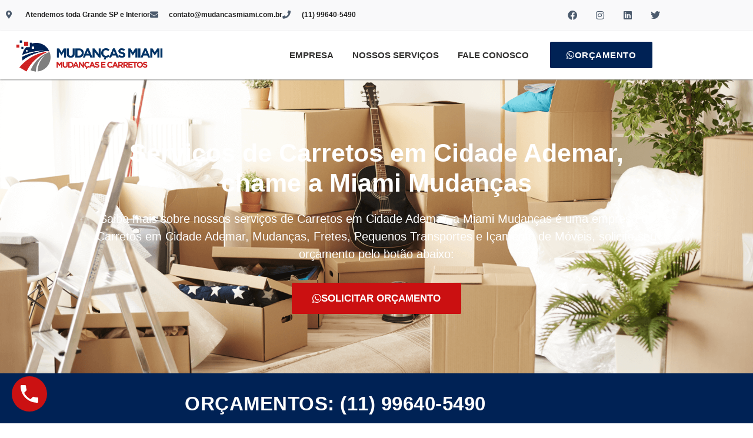

--- FILE ---
content_type: text/html; charset=UTF-8
request_url: https://mudancasmiami.com.br/carreto-mudancas-cidade-ademar/
body_size: 63205
content:
<!DOCTYPE html>
<html lang="pt-BR">
<head><meta charset="UTF-8"><script>if(navigator.userAgent.match(/MSIE|Internet Explorer/i)||navigator.userAgent.match(/Trident\/7\..*?rv:11/i)){var href=document.location.href;if(!href.match(/[?&]nowprocket/)){if(href.indexOf("?")==-1){if(href.indexOf("#")==-1){document.location.href=href+"?nowprocket=1"}else{document.location.href=href.replace("#","?nowprocket=1#")}}else{if(href.indexOf("#")==-1){document.location.href=href+"&nowprocket=1"}else{document.location.href=href.replace("#","&nowprocket=1#")}}}}</script><script>class RocketLazyLoadScripts{constructor(){this.v="1.2.3",this.triggerEvents=["keydown","mousedown","mousemove","touchmove","touchstart","touchend","wheel"],this.userEventHandler=this._triggerListener.bind(this),this.touchStartHandler=this._onTouchStart.bind(this),this.touchMoveHandler=this._onTouchMove.bind(this),this.touchEndHandler=this._onTouchEnd.bind(this),this.clickHandler=this._onClick.bind(this),this.interceptedClicks=[],window.addEventListener("pageshow",t=>{this.persisted=t.persisted}),window.addEventListener("DOMContentLoaded",()=>{this._preconnect3rdParties()}),this.delayedScripts={normal:[],async:[],defer:[]},this.trash=[],this.allJQueries=[]}_addUserInteractionListener(t){if(document.hidden){t._triggerListener();return}this.triggerEvents.forEach(e=>window.addEventListener(e,t.userEventHandler,{passive:!0})),window.addEventListener("touchstart",t.touchStartHandler,{passive:!0}),window.addEventListener("mousedown",t.touchStartHandler),document.addEventListener("visibilitychange",t.userEventHandler)}_removeUserInteractionListener(){this.triggerEvents.forEach(t=>window.removeEventListener(t,this.userEventHandler,{passive:!0})),document.removeEventListener("visibilitychange",this.userEventHandler)}_onTouchStart(t){"HTML"!==t.target.tagName&&(window.addEventListener("touchend",this.touchEndHandler),window.addEventListener("mouseup",this.touchEndHandler),window.addEventListener("touchmove",this.touchMoveHandler,{passive:!0}),window.addEventListener("mousemove",this.touchMoveHandler),t.target.addEventListener("click",this.clickHandler),this._renameDOMAttribute(t.target,"onclick","rocket-onclick"),this._pendingClickStarted())}_onTouchMove(t){window.removeEventListener("touchend",this.touchEndHandler),window.removeEventListener("mouseup",this.touchEndHandler),window.removeEventListener("touchmove",this.touchMoveHandler,{passive:!0}),window.removeEventListener("mousemove",this.touchMoveHandler),t.target.removeEventListener("click",this.clickHandler),this._renameDOMAttribute(t.target,"rocket-onclick","onclick"),this._pendingClickFinished()}_onTouchEnd(t){window.removeEventListener("touchend",this.touchEndHandler),window.removeEventListener("mouseup",this.touchEndHandler),window.removeEventListener("touchmove",this.touchMoveHandler,{passive:!0}),window.removeEventListener("mousemove",this.touchMoveHandler)}_onClick(t){t.target.removeEventListener("click",this.clickHandler),this._renameDOMAttribute(t.target,"rocket-onclick","onclick"),this.interceptedClicks.push(t),t.preventDefault(),t.stopPropagation(),t.stopImmediatePropagation(),this._pendingClickFinished()}_replayClicks(){window.removeEventListener("touchstart",this.touchStartHandler,{passive:!0}),window.removeEventListener("mousedown",this.touchStartHandler),this.interceptedClicks.forEach(t=>{t.target.dispatchEvent(new MouseEvent("click",{view:t.view,bubbles:!0,cancelable:!0}))})}_waitForPendingClicks(){return new Promise(t=>{this._isClickPending?this._pendingClickFinished=t:t()})}_pendingClickStarted(){this._isClickPending=!0}_pendingClickFinished(){this._isClickPending=!1}_renameDOMAttribute(t,e,r){t.hasAttribute&&t.hasAttribute(e)&&(event.target.setAttribute(r,event.target.getAttribute(e)),event.target.removeAttribute(e))}_triggerListener(){this._removeUserInteractionListener(this),"loading"===document.readyState?document.addEventListener("DOMContentLoaded",this._loadEverythingNow.bind(this)):this._loadEverythingNow()}_preconnect3rdParties(){let t=[];document.querySelectorAll("script[type=rocketlazyloadscript]").forEach(e=>{if(e.hasAttribute("src")){let r=new URL(e.src).origin;r!==location.origin&&t.push({src:r,crossOrigin:e.crossOrigin||"module"===e.getAttribute("data-rocket-type")})}}),t=[...new Map(t.map(t=>[JSON.stringify(t),t])).values()],this._batchInjectResourceHints(t,"preconnect")}async _loadEverythingNow(){this.lastBreath=Date.now(),this._delayEventListeners(this),this._delayJQueryReady(this),this._handleDocumentWrite(),this._registerAllDelayedScripts(),this._preloadAllScripts(),await this._loadScriptsFromList(this.delayedScripts.normal),await this._loadScriptsFromList(this.delayedScripts.defer),await this._loadScriptsFromList(this.delayedScripts.async);try{await this._triggerDOMContentLoaded(),await this._triggerWindowLoad()}catch(t){console.error(t)}window.dispatchEvent(new Event("rocket-allScriptsLoaded")),this._waitForPendingClicks().then(()=>{this._replayClicks()}),this._emptyTrash()}_registerAllDelayedScripts(){document.querySelectorAll("script[type=rocketlazyloadscript]").forEach(t=>{t.hasAttribute("data-rocket-src")?t.hasAttribute("async")&&!1!==t.async?this.delayedScripts.async.push(t):t.hasAttribute("defer")&&!1!==t.defer||"module"===t.getAttribute("data-rocket-type")?this.delayedScripts.defer.push(t):this.delayedScripts.normal.push(t):this.delayedScripts.normal.push(t)})}async _transformScript(t){return new Promise((await this._littleBreath(),navigator.userAgent.indexOf("Firefox/")>0||""===navigator.vendor)?e=>{let r=document.createElement("script");[...t.attributes].forEach(t=>{let e=t.nodeName;"type"!==e&&("data-rocket-type"===e&&(e="type"),"data-rocket-src"===e&&(e="src"),r.setAttribute(e,t.nodeValue))}),t.text&&(r.text=t.text),r.hasAttribute("src")?(r.addEventListener("load",e),r.addEventListener("error",e)):(r.text=t.text,e());try{t.parentNode.replaceChild(r,t)}catch(i){e()}}:async e=>{function r(){t.setAttribute("data-rocket-status","failed"),e()}try{let i=t.getAttribute("data-rocket-type"),n=t.getAttribute("data-rocket-src");t.text,i?(t.type=i,t.removeAttribute("data-rocket-type")):t.removeAttribute("type"),t.addEventListener("load",function r(){t.setAttribute("data-rocket-status","executed"),e()}),t.addEventListener("error",r),n?(t.removeAttribute("data-rocket-src"),t.src=n):t.src="data:text/javascript;base64,"+window.btoa(unescape(encodeURIComponent(t.text)))}catch(s){r()}})}async _loadScriptsFromList(t){let e=t.shift();return e&&e.isConnected?(await this._transformScript(e),this._loadScriptsFromList(t)):Promise.resolve()}_preloadAllScripts(){this._batchInjectResourceHints([...this.delayedScripts.normal,...this.delayedScripts.defer,...this.delayedScripts.async],"preload")}_batchInjectResourceHints(t,e){var r=document.createDocumentFragment();t.forEach(t=>{let i=t.getAttribute&&t.getAttribute("data-rocket-src")||t.src;if(i){let n=document.createElement("link");n.href=i,n.rel=e,"preconnect"!==e&&(n.as="script"),t.getAttribute&&"module"===t.getAttribute("data-rocket-type")&&(n.crossOrigin=!0),t.crossOrigin&&(n.crossOrigin=t.crossOrigin),t.integrity&&(n.integrity=t.integrity),r.appendChild(n),this.trash.push(n)}}),document.head.appendChild(r)}_delayEventListeners(t){let e={};function r(t,r){!function t(r){!e[r]&&(e[r]={originalFunctions:{add:r.addEventListener,remove:r.removeEventListener},eventsToRewrite:[]},r.addEventListener=function(){arguments[0]=i(arguments[0]),e[r].originalFunctions.add.apply(r,arguments)},r.removeEventListener=function(){arguments[0]=i(arguments[0]),e[r].originalFunctions.remove.apply(r,arguments)});function i(t){return e[r].eventsToRewrite.indexOf(t)>=0?"rocket-"+t:t}}(t),e[t].eventsToRewrite.push(r)}function i(t,e){let r=t[e];Object.defineProperty(t,e,{get:()=>r||function(){},set(i){t["rocket"+e]=r=i}})}r(document,"DOMContentLoaded"),r(window,"DOMContentLoaded"),r(window,"load"),r(window,"pageshow"),r(document,"readystatechange"),i(document,"onreadystatechange"),i(window,"onload"),i(window,"onpageshow")}_delayJQueryReady(t){let e;function r(r){if(r&&r.fn&&!t.allJQueries.includes(r)){r.fn.ready=r.fn.init.prototype.ready=function(e){return t.domReadyFired?e.bind(document)(r):document.addEventListener("rocket-DOMContentLoaded",()=>e.bind(document)(r)),r([])};let i=r.fn.on;r.fn.on=r.fn.init.prototype.on=function(){if(this[0]===window){function t(t){return t.split(" ").map(t=>"load"===t||0===t.indexOf("load.")?"rocket-jquery-load":t).join(" ")}"string"==typeof arguments[0]||arguments[0]instanceof String?arguments[0]=t(arguments[0]):"object"==typeof arguments[0]&&Object.keys(arguments[0]).forEach(e=>{let r=arguments[0][e];delete arguments[0][e],arguments[0][t(e)]=r})}return i.apply(this,arguments),this},t.allJQueries.push(r)}e=r}r(window.jQuery),Object.defineProperty(window,"jQuery",{get:()=>e,set(t){r(t)}})}async _triggerDOMContentLoaded(){this.domReadyFired=!0,await this._littleBreath(),document.dispatchEvent(new Event("rocket-DOMContentLoaded")),await this._littleBreath(),window.dispatchEvent(new Event("rocket-DOMContentLoaded")),await this._littleBreath(),document.dispatchEvent(new Event("rocket-readystatechange")),await this._littleBreath(),document.rocketonreadystatechange&&document.rocketonreadystatechange()}async _triggerWindowLoad(){await this._littleBreath(),window.dispatchEvent(new Event("rocket-load")),await this._littleBreath(),window.rocketonload&&window.rocketonload(),await this._littleBreath(),this.allJQueries.forEach(t=>t(window).trigger("rocket-jquery-load")),await this._littleBreath();let t=new Event("rocket-pageshow");t.persisted=this.persisted,window.dispatchEvent(t),await this._littleBreath(),window.rocketonpageshow&&window.rocketonpageshow({persisted:this.persisted})}_handleDocumentWrite(){let t=new Map;document.write=document.writeln=function(e){let r=document.currentScript;r||console.error("WPRocket unable to document.write this: "+e);let i=document.createRange(),n=r.parentElement,s=t.get(r);void 0===s&&(s=r.nextSibling,t.set(r,s));let a=document.createDocumentFragment();i.setStart(a,0),a.appendChild(i.createContextualFragment(e)),n.insertBefore(a,s)}}async _littleBreath(){Date.now()-this.lastBreath>45&&(await this._requestAnimFrame(),this.lastBreath=Date.now())}async _requestAnimFrame(){return document.hidden?new Promise(t=>setTimeout(t)):new Promise(t=>requestAnimationFrame(t))}_emptyTrash(){this.trash.forEach(t=>t.remove())}static run(){let t=new RocketLazyLoadScripts;t._addUserInteractionListener(t)}}RocketLazyLoadScripts.run();</script>
	
		<meta name='robots' content='index, follow, max-image-preview:large, max-snippet:-1, max-video-preview:-1' />

	<!-- This site is optimized with the Yoast SEO plugin v26.6 - https://yoast.com/wordpress/plugins/seo/ -->
	<title>Carretos em Cidade Ademar (11) 99640-5490 - Mudanças Miami</title>
	<meta name="description" content="A Mudanças Miami é uma empresa de Carreto em Cidade Ademar, Mudanças e Pequenos Transportes em Cidade Ademar. Orçamento (11) 99640-5490" />
	<link rel="canonical" href="https://mudancasmiami.com.br/carreto-mudancas-cidade-ademar/" />
	<meta property="og:locale" content="pt_BR" />
	<meta property="og:type" content="article" />
	<meta property="og:title" content="Carretos em Cidade Ademar (11) 99640-5490 - Mudanças Miami" />
	<meta property="og:description" content="A Mudanças Miami é uma empresa de Carreto em Cidade Ademar, Mudanças e Pequenos Transportes em Cidade Ademar. Orçamento (11) 99640-5490" />
	<meta property="og:url" content="https://mudancasmiami.com.br/carreto-mudancas-cidade-ademar/" />
	<meta property="og:site_name" content="Mudanças Miami" />
	<meta property="article:modified_time" content="2024-12-11T22:10:10+00:00" />
	<meta property="og:image" content="http://mudancasmiami.com.br/wp-content/uploads/2021/12/Mudancas-Miami-Imagem-Empresa-de-Servicos-de-Carretos-em-Sao-Paulo-2.png" />
	<meta property="og:image:width" content="614" />
	<meta property="og:image:height" content="421" />
	<meta property="og:image:type" content="image/png" />
	<meta name="twitter:card" content="summary_large_image" />
	<meta name="twitter:label1" content="Est. tempo de leitura" />
	<meta name="twitter:data1" content="24 minutos" />
	<script type="application/ld+json" class="yoast-schema-graph">{"@context":"https://schema.org","@graph":[{"@type":"WebPage","@id":"https://mudancasmiami.com.br/carreto-mudancas-cidade-ademar/","url":"https://mudancasmiami.com.br/carreto-mudancas-cidade-ademar/","name":"Carretos em Cidade Ademar (11) 99640-5490 - Mudanças Miami","isPartOf":{"@id":"https://mudancasmiami.com.br/#website"},"primaryImageOfPage":{"@id":"https://mudancasmiami.com.br/carreto-mudancas-cidade-ademar/#primaryimage"},"image":{"@id":"https://mudancasmiami.com.br/carreto-mudancas-cidade-ademar/#primaryimage"},"thumbnailUrl":"https://mudancasmiami.com.br/wp-content/uploads/2021/12/Mudancas-Miami-Imagem-Empresa-de-Servicos-de-Carretos-em-Sao-Paulo-2.png","datePublished":"2022-01-28T15:40:01+00:00","dateModified":"2024-12-11T22:10:10+00:00","description":"A Mudanças Miami é uma empresa de Carreto em Cidade Ademar, Mudanças e Pequenos Transportes em Cidade Ademar. Orçamento (11) 99640-5490","breadcrumb":{"@id":"https://mudancasmiami.com.br/carreto-mudancas-cidade-ademar/#breadcrumb"},"inLanguage":"pt-BR","potentialAction":[{"@type":"ReadAction","target":["https://mudancasmiami.com.br/carreto-mudancas-cidade-ademar/"]}]},{"@type":"ImageObject","inLanguage":"pt-BR","@id":"https://mudancasmiami.com.br/carreto-mudancas-cidade-ademar/#primaryimage","url":"https://mudancasmiami.com.br/wp-content/uploads/2021/12/Mudancas-Miami-Imagem-Empresa-de-Servicos-de-Carretos-em-Sao-Paulo-2.png","contentUrl":"https://mudancasmiami.com.br/wp-content/uploads/2021/12/Mudancas-Miami-Imagem-Empresa-de-Servicos-de-Carretos-em-Sao-Paulo-2.png","width":614,"height":421,"caption":"Mudanças Miami - Imagem Empresa de Serviços de Carretos em São Paulo 2"},{"@type":"BreadcrumbList","@id":"https://mudancasmiami.com.br/carreto-mudancas-cidade-ademar/#breadcrumb","itemListElement":[{"@type":"ListItem","position":1,"name":"Início","item":"https://mudancasmiami.com.br/"},{"@type":"ListItem","position":2,"name":"Carreto Mudanças Cidade Ademar"}]},{"@type":"WebSite","@id":"https://mudancasmiami.com.br/#website","url":"https://mudancasmiami.com.br/","name":"Mudanças Miami","description":"Serviços de Mudanças","publisher":{"@id":"https://mudancasmiami.com.br/#organization"},"potentialAction":[{"@type":"SearchAction","target":{"@type":"EntryPoint","urlTemplate":"https://mudancasmiami.com.br/?s={search_term_string}"},"query-input":{"@type":"PropertyValueSpecification","valueRequired":true,"valueName":"search_term_string"}}],"inLanguage":"pt-BR"},{"@type":"Organization","@id":"https://mudancasmiami.com.br/#organization","name":"Mudanças Miami","url":"https://mudancasmiami.com.br/","logo":{"@type":"ImageObject","inLanguage":"pt-BR","@id":"https://mudancasmiami.com.br/#/schema/logo/image/","url":"https://mudancasmiami.com.br/wp-content/uploads/2021/12/Mudancas-Miami-Logo-Servicos-de-Mudancas-em-Sao-Paulo-3.png","contentUrl":"https://mudancasmiami.com.br/wp-content/uploads/2021/12/Mudancas-Miami-Logo-Servicos-de-Mudancas-em-Sao-Paulo-3.png","width":1000,"height":616,"caption":"Mudanças Miami"},"image":{"@id":"https://mudancasmiami.com.br/#/schema/logo/image/"}}]}</script>
	<!-- / Yoast SEO plugin. -->


<link rel="alternate" type="application/rss+xml" title="Feed para Mudanças Miami &raquo;" href="https://mudancasmiami.com.br/feed/" />
<link rel="alternate" type="application/rss+xml" title="Feed de comentários para Mudanças Miami &raquo;" href="https://mudancasmiami.com.br/comments/feed/" />
<link rel="alternate" title="oEmbed (JSON)" type="application/json+oembed" href="https://mudancasmiami.com.br/wp-json/oembed/1.0/embed?url=https%3A%2F%2Fmudancasmiami.com.br%2Fcarreto-mudancas-cidade-ademar%2F" />
<link rel="alternate" title="oEmbed (XML)" type="text/xml+oembed" href="https://mudancasmiami.com.br/wp-json/oembed/1.0/embed?url=https%3A%2F%2Fmudancasmiami.com.br%2Fcarreto-mudancas-cidade-ademar%2F&#038;format=xml" />
<style id='wp-img-auto-sizes-contain-inline-css'>
img:is([sizes=auto i],[sizes^="auto," i]){contain-intrinsic-size:3000px 1500px}
/*# sourceURL=wp-img-auto-sizes-contain-inline-css */
</style>
<link data-minify="1" rel='stylesheet' id='ht_ctc_main_css-css' href='https://mudancasmiami.com.br/wp-content/cache/min/1/wp-content/plugins/click-to-chat-for-whatsapp/new/inc/assets/css/main.css?ver=1763640585' media='all' />
<style id='wp-emoji-styles-inline-css'>

	img.wp-smiley, img.emoji {
		display: inline !important;
		border: none !important;
		box-shadow: none !important;
		height: 1em !important;
		width: 1em !important;
		margin: 0 0.07em !important;
		vertical-align: -0.1em !important;
		background: none !important;
		padding: 0 !important;
	}
/*# sourceURL=wp-emoji-styles-inline-css */
</style>
<link data-minify="1" rel='stylesheet' id='wp-call-btn-guten-blocks-style-css' href='https://mudancasmiami.com.br/wp-content/cache/min/1/wp-content/plugins/wp-call-button/assets/block/build/index.css?ver=1763640585' media='all' />
<style id='global-styles-inline-css'>
:root{--wp--preset--aspect-ratio--square: 1;--wp--preset--aspect-ratio--4-3: 4/3;--wp--preset--aspect-ratio--3-4: 3/4;--wp--preset--aspect-ratio--3-2: 3/2;--wp--preset--aspect-ratio--2-3: 2/3;--wp--preset--aspect-ratio--16-9: 16/9;--wp--preset--aspect-ratio--9-16: 9/16;--wp--preset--color--black: #000000;--wp--preset--color--cyan-bluish-gray: #abb8c3;--wp--preset--color--white: #ffffff;--wp--preset--color--pale-pink: #f78da7;--wp--preset--color--vivid-red: #cf2e2e;--wp--preset--color--luminous-vivid-orange: #ff6900;--wp--preset--color--luminous-vivid-amber: #fcb900;--wp--preset--color--light-green-cyan: #7bdcb5;--wp--preset--color--vivid-green-cyan: #00d084;--wp--preset--color--pale-cyan-blue: #8ed1fc;--wp--preset--color--vivid-cyan-blue: #0693e3;--wp--preset--color--vivid-purple: #9b51e0;--wp--preset--gradient--vivid-cyan-blue-to-vivid-purple: linear-gradient(135deg,rgb(6,147,227) 0%,rgb(155,81,224) 100%);--wp--preset--gradient--light-green-cyan-to-vivid-green-cyan: linear-gradient(135deg,rgb(122,220,180) 0%,rgb(0,208,130) 100%);--wp--preset--gradient--luminous-vivid-amber-to-luminous-vivid-orange: linear-gradient(135deg,rgb(252,185,0) 0%,rgb(255,105,0) 100%);--wp--preset--gradient--luminous-vivid-orange-to-vivid-red: linear-gradient(135deg,rgb(255,105,0) 0%,rgb(207,46,46) 100%);--wp--preset--gradient--very-light-gray-to-cyan-bluish-gray: linear-gradient(135deg,rgb(238,238,238) 0%,rgb(169,184,195) 100%);--wp--preset--gradient--cool-to-warm-spectrum: linear-gradient(135deg,rgb(74,234,220) 0%,rgb(151,120,209) 20%,rgb(207,42,186) 40%,rgb(238,44,130) 60%,rgb(251,105,98) 80%,rgb(254,248,76) 100%);--wp--preset--gradient--blush-light-purple: linear-gradient(135deg,rgb(255,206,236) 0%,rgb(152,150,240) 100%);--wp--preset--gradient--blush-bordeaux: linear-gradient(135deg,rgb(254,205,165) 0%,rgb(254,45,45) 50%,rgb(107,0,62) 100%);--wp--preset--gradient--luminous-dusk: linear-gradient(135deg,rgb(255,203,112) 0%,rgb(199,81,192) 50%,rgb(65,88,208) 100%);--wp--preset--gradient--pale-ocean: linear-gradient(135deg,rgb(255,245,203) 0%,rgb(182,227,212) 50%,rgb(51,167,181) 100%);--wp--preset--gradient--electric-grass: linear-gradient(135deg,rgb(202,248,128) 0%,rgb(113,206,126) 100%);--wp--preset--gradient--midnight: linear-gradient(135deg,rgb(2,3,129) 0%,rgb(40,116,252) 100%);--wp--preset--font-size--small: 13px;--wp--preset--font-size--medium: 20px;--wp--preset--font-size--large: 36px;--wp--preset--font-size--x-large: 42px;--wp--preset--spacing--20: 0.44rem;--wp--preset--spacing--30: 0.67rem;--wp--preset--spacing--40: 1rem;--wp--preset--spacing--50: 1.5rem;--wp--preset--spacing--60: 2.25rem;--wp--preset--spacing--70: 3.38rem;--wp--preset--spacing--80: 5.06rem;--wp--preset--shadow--natural: 6px 6px 9px rgba(0, 0, 0, 0.2);--wp--preset--shadow--deep: 12px 12px 50px rgba(0, 0, 0, 0.4);--wp--preset--shadow--sharp: 6px 6px 0px rgba(0, 0, 0, 0.2);--wp--preset--shadow--outlined: 6px 6px 0px -3px rgb(255, 255, 255), 6px 6px rgb(0, 0, 0);--wp--preset--shadow--crisp: 6px 6px 0px rgb(0, 0, 0);}:root { --wp--style--global--content-size: 800px;--wp--style--global--wide-size: 1200px; }:where(body) { margin: 0; }.wp-site-blocks > .alignleft { float: left; margin-right: 2em; }.wp-site-blocks > .alignright { float: right; margin-left: 2em; }.wp-site-blocks > .aligncenter { justify-content: center; margin-left: auto; margin-right: auto; }:where(.wp-site-blocks) > * { margin-block-start: 24px; margin-block-end: 0; }:where(.wp-site-blocks) > :first-child { margin-block-start: 0; }:where(.wp-site-blocks) > :last-child { margin-block-end: 0; }:root { --wp--style--block-gap: 24px; }:root :where(.is-layout-flow) > :first-child{margin-block-start: 0;}:root :where(.is-layout-flow) > :last-child{margin-block-end: 0;}:root :where(.is-layout-flow) > *{margin-block-start: 24px;margin-block-end: 0;}:root :where(.is-layout-constrained) > :first-child{margin-block-start: 0;}:root :where(.is-layout-constrained) > :last-child{margin-block-end: 0;}:root :where(.is-layout-constrained) > *{margin-block-start: 24px;margin-block-end: 0;}:root :where(.is-layout-flex){gap: 24px;}:root :where(.is-layout-grid){gap: 24px;}.is-layout-flow > .alignleft{float: left;margin-inline-start: 0;margin-inline-end: 2em;}.is-layout-flow > .alignright{float: right;margin-inline-start: 2em;margin-inline-end: 0;}.is-layout-flow > .aligncenter{margin-left: auto !important;margin-right: auto !important;}.is-layout-constrained > .alignleft{float: left;margin-inline-start: 0;margin-inline-end: 2em;}.is-layout-constrained > .alignright{float: right;margin-inline-start: 2em;margin-inline-end: 0;}.is-layout-constrained > .aligncenter{margin-left: auto !important;margin-right: auto !important;}.is-layout-constrained > :where(:not(.alignleft):not(.alignright):not(.alignfull)){max-width: var(--wp--style--global--content-size);margin-left: auto !important;margin-right: auto !important;}.is-layout-constrained > .alignwide{max-width: var(--wp--style--global--wide-size);}body .is-layout-flex{display: flex;}.is-layout-flex{flex-wrap: wrap;align-items: center;}.is-layout-flex > :is(*, div){margin: 0;}body .is-layout-grid{display: grid;}.is-layout-grid > :is(*, div){margin: 0;}body{padding-top: 0px;padding-right: 0px;padding-bottom: 0px;padding-left: 0px;}a:where(:not(.wp-element-button)){text-decoration: underline;}:root :where(.wp-element-button, .wp-block-button__link){background-color: #32373c;border-width: 0;color: #fff;font-family: inherit;font-size: inherit;font-style: inherit;font-weight: inherit;letter-spacing: inherit;line-height: inherit;padding-top: calc(0.667em + 2px);padding-right: calc(1.333em + 2px);padding-bottom: calc(0.667em + 2px);padding-left: calc(1.333em + 2px);text-decoration: none;text-transform: inherit;}.has-black-color{color: var(--wp--preset--color--black) !important;}.has-cyan-bluish-gray-color{color: var(--wp--preset--color--cyan-bluish-gray) !important;}.has-white-color{color: var(--wp--preset--color--white) !important;}.has-pale-pink-color{color: var(--wp--preset--color--pale-pink) !important;}.has-vivid-red-color{color: var(--wp--preset--color--vivid-red) !important;}.has-luminous-vivid-orange-color{color: var(--wp--preset--color--luminous-vivid-orange) !important;}.has-luminous-vivid-amber-color{color: var(--wp--preset--color--luminous-vivid-amber) !important;}.has-light-green-cyan-color{color: var(--wp--preset--color--light-green-cyan) !important;}.has-vivid-green-cyan-color{color: var(--wp--preset--color--vivid-green-cyan) !important;}.has-pale-cyan-blue-color{color: var(--wp--preset--color--pale-cyan-blue) !important;}.has-vivid-cyan-blue-color{color: var(--wp--preset--color--vivid-cyan-blue) !important;}.has-vivid-purple-color{color: var(--wp--preset--color--vivid-purple) !important;}.has-black-background-color{background-color: var(--wp--preset--color--black) !important;}.has-cyan-bluish-gray-background-color{background-color: var(--wp--preset--color--cyan-bluish-gray) !important;}.has-white-background-color{background-color: var(--wp--preset--color--white) !important;}.has-pale-pink-background-color{background-color: var(--wp--preset--color--pale-pink) !important;}.has-vivid-red-background-color{background-color: var(--wp--preset--color--vivid-red) !important;}.has-luminous-vivid-orange-background-color{background-color: var(--wp--preset--color--luminous-vivid-orange) !important;}.has-luminous-vivid-amber-background-color{background-color: var(--wp--preset--color--luminous-vivid-amber) !important;}.has-light-green-cyan-background-color{background-color: var(--wp--preset--color--light-green-cyan) !important;}.has-vivid-green-cyan-background-color{background-color: var(--wp--preset--color--vivid-green-cyan) !important;}.has-pale-cyan-blue-background-color{background-color: var(--wp--preset--color--pale-cyan-blue) !important;}.has-vivid-cyan-blue-background-color{background-color: var(--wp--preset--color--vivid-cyan-blue) !important;}.has-vivid-purple-background-color{background-color: var(--wp--preset--color--vivid-purple) !important;}.has-black-border-color{border-color: var(--wp--preset--color--black) !important;}.has-cyan-bluish-gray-border-color{border-color: var(--wp--preset--color--cyan-bluish-gray) !important;}.has-white-border-color{border-color: var(--wp--preset--color--white) !important;}.has-pale-pink-border-color{border-color: var(--wp--preset--color--pale-pink) !important;}.has-vivid-red-border-color{border-color: var(--wp--preset--color--vivid-red) !important;}.has-luminous-vivid-orange-border-color{border-color: var(--wp--preset--color--luminous-vivid-orange) !important;}.has-luminous-vivid-amber-border-color{border-color: var(--wp--preset--color--luminous-vivid-amber) !important;}.has-light-green-cyan-border-color{border-color: var(--wp--preset--color--light-green-cyan) !important;}.has-vivid-green-cyan-border-color{border-color: var(--wp--preset--color--vivid-green-cyan) !important;}.has-pale-cyan-blue-border-color{border-color: var(--wp--preset--color--pale-cyan-blue) !important;}.has-vivid-cyan-blue-border-color{border-color: var(--wp--preset--color--vivid-cyan-blue) !important;}.has-vivid-purple-border-color{border-color: var(--wp--preset--color--vivid-purple) !important;}.has-vivid-cyan-blue-to-vivid-purple-gradient-background{background: var(--wp--preset--gradient--vivid-cyan-blue-to-vivid-purple) !important;}.has-light-green-cyan-to-vivid-green-cyan-gradient-background{background: var(--wp--preset--gradient--light-green-cyan-to-vivid-green-cyan) !important;}.has-luminous-vivid-amber-to-luminous-vivid-orange-gradient-background{background: var(--wp--preset--gradient--luminous-vivid-amber-to-luminous-vivid-orange) !important;}.has-luminous-vivid-orange-to-vivid-red-gradient-background{background: var(--wp--preset--gradient--luminous-vivid-orange-to-vivid-red) !important;}.has-very-light-gray-to-cyan-bluish-gray-gradient-background{background: var(--wp--preset--gradient--very-light-gray-to-cyan-bluish-gray) !important;}.has-cool-to-warm-spectrum-gradient-background{background: var(--wp--preset--gradient--cool-to-warm-spectrum) !important;}.has-blush-light-purple-gradient-background{background: var(--wp--preset--gradient--blush-light-purple) !important;}.has-blush-bordeaux-gradient-background{background: var(--wp--preset--gradient--blush-bordeaux) !important;}.has-luminous-dusk-gradient-background{background: var(--wp--preset--gradient--luminous-dusk) !important;}.has-pale-ocean-gradient-background{background: var(--wp--preset--gradient--pale-ocean) !important;}.has-electric-grass-gradient-background{background: var(--wp--preset--gradient--electric-grass) !important;}.has-midnight-gradient-background{background: var(--wp--preset--gradient--midnight) !important;}.has-small-font-size{font-size: var(--wp--preset--font-size--small) !important;}.has-medium-font-size{font-size: var(--wp--preset--font-size--medium) !important;}.has-large-font-size{font-size: var(--wp--preset--font-size--large) !important;}.has-x-large-font-size{font-size: var(--wp--preset--font-size--x-large) !important;}
:root :where(.wp-block-pullquote){font-size: 1.5em;line-height: 1.6;}
/*# sourceURL=global-styles-inline-css */
</style>
<link rel='stylesheet' id='cookie-notice-front-css' href='https://mudancasmiami.com.br/wp-content/plugins/cookie-notice/css/front.min.css?ver=2.5.11' media='all' />
<link data-minify="1" rel='stylesheet' id='hello-elementor-css' href='https://mudancasmiami.com.br/wp-content/cache/min/1/wp-content/themes/hello-elementor/assets/css/reset.css?ver=1763640585' media='all' />
<link data-minify="1" rel='stylesheet' id='hello-elementor-theme-style-css' href='https://mudancasmiami.com.br/wp-content/cache/min/1/wp-content/themes/hello-elementor/assets/css/theme.css?ver=1763640585' media='all' />
<link data-minify="1" rel='stylesheet' id='elementor-icons-css' href='https://mudancasmiami.com.br/wp-content/cache/min/1/wp-content/plugins/elementor/assets/lib/eicons/css/elementor-icons.min.css?ver=1763640585' media='all' />
<link rel='stylesheet' id='elementor-frontend-css' href='https://mudancasmiami.com.br/wp-content/plugins/elementor/assets/css/frontend.min.css?ver=3.34.0' media='all' />
<style id='elementor-frontend-inline-css'>
.elementor-kit-5{--e-global-color-primary:#6EC1E4;--e-global-color-secondary:#54595F;--e-global-color-text:#7A7A7A;--e-global-color-accent:#61CE70;--e-global-typography-primary-font-family:"Inter";--e-global-typography-primary-font-weight:600;--e-global-typography-secondary-font-family:"Inter";--e-global-typography-secondary-font-weight:400;--e-global-typography-text-font-family:"Inter";--e-global-typography-text-font-weight:400;--e-global-typography-accent-font-family:"Inter";--e-global-typography-accent-font-weight:500;font-family:"Inter", Sans-serif;}.elementor-kit-5 e-page-transition{background-color:#FFBC7D;}.elementor-kit-5 a{color:#000000;font-family:"Inter", Sans-serif;}.elementor-kit-5 a:hover{color:#CB1011;}.elementor-kit-5 h1{font-family:"Inter", Sans-serif;}.elementor-kit-5 h2{font-family:"Inter", Sans-serif;}.elementor-kit-5 h3{font-family:"Inter", Sans-serif;}.elementor-kit-5 h4{font-family:"Inter", Sans-serif;}.elementor-kit-5 h5{font-family:"Inter", Sans-serif;}.elementor-kit-5 h6{font-family:"Inter", Sans-serif;}.elementor-section.elementor-section-boxed > .elementor-container{max-width:1140px;}.e-con{--container-max-width:1140px;}.elementor-widget:not(:last-child){margin-block-end:20px;}.elementor-element{--widgets-spacing:20px 20px;--widgets-spacing-row:20px;--widgets-spacing-column:20px;}{}h1.entry-title{display:var(--page-title-display);}@media(max-width:1024px){.elementor-section.elementor-section-boxed > .elementor-container{max-width:1024px;}.e-con{--container-max-width:1024px;}}@media(max-width:767px){.elementor-section.elementor-section-boxed > .elementor-container{max-width:767px;}.e-con{--container-max-width:767px;}}
.elementor-2305 .elementor-element.elementor-element-23bf9a67:not(.elementor-motion-effects-element-type-background), .elementor-2305 .elementor-element.elementor-element-23bf9a67 > .elementor-motion-effects-container > .elementor-motion-effects-layer{background-image:var(--wpr-bg-2c022307-17e6-455b-b02b-cffcca55c0b9);background-position:center center;background-size:cover;}.elementor-2305 .elementor-element.elementor-element-23bf9a67 > .elementor-background-overlay{background-color:rgba(2, 2, 42, 0.83);opacity:0.7;mix-blend-mode:darken;transition:background 0.3s, border-radius 0.3s, opacity 0.3s;}.elementor-2305 .elementor-element.elementor-element-23bf9a67 > .elementor-container{min-height:500px;}.elementor-2305 .elementor-element.elementor-element-23bf9a67{transition:background 0.3s, border 0.3s, border-radius 0.3s, box-shadow 0.3s;}.elementor-2305 .elementor-element.elementor-element-75091057 > .elementor-element-populated{padding:0px 150px 0px 150px;}.elementor-widget-heading .elementor-heading-title{font-family:var( --e-global-typography-primary-font-family ), Sans-serif;font-weight:var( --e-global-typography-primary-font-weight );color:var( --e-global-color-primary );}.elementor-2305 .elementor-element.elementor-element-57b04b13{text-align:center;}.elementor-2305 .elementor-element.elementor-element-57b04b13 .elementor-heading-title{font-size:43px;font-weight:600;text-decoration:none;line-height:1.2em;color:#FFFFFF;}.elementor-widget-text-editor{font-family:var( --e-global-typography-text-font-family ), Sans-serif;font-weight:var( --e-global-typography-text-font-weight );color:var( --e-global-color-text );}.elementor-widget-text-editor.elementor-drop-cap-view-stacked .elementor-drop-cap{background-color:var( --e-global-color-primary );}.elementor-widget-text-editor.elementor-drop-cap-view-framed .elementor-drop-cap, .elementor-widget-text-editor.elementor-drop-cap-view-default .elementor-drop-cap{color:var( --e-global-color-primary );border-color:var( --e-global-color-primary );}.elementor-2305 .elementor-element.elementor-element-1e7616a5{font-size:20px;font-weight:400;color:#FFFFFF;}.elementor-widget-global .elementor-button{background-color:var( --e-global-color-accent );font-family:var( --e-global-typography-accent-font-family ), Sans-serif;font-weight:var( --e-global-typography-accent-font-weight );}.elementor-2305 .elementor-element.elementor-global-6857 .elementor-button{background-color:#CB1011;font-size:17px;font-weight:600;fill:#FFFFFF;color:#FFFFFF;border-radius:2px 2px 2px 2px;padding:18px 35px 18px 35px;}.elementor-2305 .elementor-element.elementor-global-6857 .elementor-button:hover, .elementor-2305 .elementor-element.elementor-global-6857 .elementor-button:focus{background-color:#00AC4E;color:#FFFFFF;}.elementor-2305 .elementor-element.elementor-global-6857 .elementor-button-content-wrapper{flex-direction:row;}.elementor-2305 .elementor-element.elementor-global-6857 .elementor-button .elementor-button-content-wrapper{gap:13px;}.elementor-2305 .elementor-element.elementor-global-6857 .elementor-button:hover svg, .elementor-2305 .elementor-element.elementor-global-6857 .elementor-button:focus svg{fill:#FFFFFF;}.elementor-2305 .elementor-element.elementor-element-3198001{padding:40px 80px 0px 80px;}.elementor-2305 .elementor-element.elementor-element-183b6c76 > .elementor-widget-container{padding:0px 0px 0px 0px;}.elementor-2305 .elementor-element.elementor-element-183b6c76{font-size:16.5px;font-weight:400;color:#323130;}.elementor-2305 .elementor-element.elementor-element-d6faccd > .elementor-container > .elementor-column > .elementor-widget-wrap{align-content:center;align-items:center;}.elementor-2305 .elementor-element.elementor-element-d6faccd:not(.elementor-motion-effects-element-type-background), .elementor-2305 .elementor-element.elementor-element-d6faccd > .elementor-motion-effects-container > .elementor-motion-effects-layer{background-color:#FFFFFF;}.elementor-2305 .elementor-element.elementor-element-d6faccd{transition:background 0.3s, border 0.3s, border-radius 0.3s, box-shadow 0.3s;padding:20px 40px 100px 50px;}.elementor-2305 .elementor-element.elementor-element-d6faccd > .elementor-background-overlay{transition:background 0.3s, border-radius 0.3s, opacity 0.3s;}.elementor-2305 .elementor-element.elementor-element-3b4d3788 > .elementor-element-populated{margin:60px 0px 0px 10px;--e-column-margin-right:0px;--e-column-margin-left:10px;}.elementor-widget-image .widget-image-caption{color:var( --e-global-color-text );font-family:var( --e-global-typography-text-font-family ), Sans-serif;font-weight:var( --e-global-typography-text-font-weight );}.elementor-2305 .elementor-element.elementor-element-69daf3b0 img{width:95%;filter:brightness( 100% ) contrast( 100% ) saturate( 100% ) blur( 0px ) hue-rotate( 0deg );border-radius:2px 2px 2px 2px;}.elementor-2305 .elementor-element.elementor-element-5a01a51a > .elementor-element-populated{padding:60px 0px 0px 50px;}.elementor-2305 .elementor-element.elementor-element-4184a50f > .elementor-widget-container{padding:0px 0px 0px 0px;}.elementor-2305 .elementor-element.elementor-element-4184a50f{text-align:start;}.elementor-2305 .elementor-element.elementor-element-4184a50f .elementor-heading-title{font-size:32px;font-weight:700;line-height:1.2em;letter-spacing:0px;color:#202020;}.elementor-2305 .elementor-element.elementor-element-265a4144 > .elementor-widget-container{padding:0px 0px 15px 0px;}.elementor-2305 .elementor-element.elementor-element-265a4144{font-size:16.5px;font-weight:400;color:#323130;}.elementor-2305 .elementor-element.elementor-global-6860 .elementor-button{background-color:#002255;font-size:17px;font-weight:600;fill:#FFFFFF;color:#FFFFFF;border-radius:2px 2px 2px 2px;padding:18px 35px 18px 35px;}.elementor-2305 .elementor-element.elementor-global-6860 .elementor-button:hover, .elementor-2305 .elementor-element.elementor-global-6860 .elementor-button:focus{background-color:#CB1011;color:#FFFFFF;}.elementor-2305 .elementor-element.elementor-global-6860 .elementor-button-content-wrapper{flex-direction:row;}.elementor-2305 .elementor-element.elementor-global-6860 .elementor-button .elementor-button-content-wrapper{gap:13px;}.elementor-2305 .elementor-element.elementor-global-6860 .elementor-button:hover svg, .elementor-2305 .elementor-element.elementor-global-6860 .elementor-button:focus svg{fill:#FFFFFF;}.elementor-2305 .elementor-element.elementor-element-76674f2 > .elementor-container > .elementor-column > .elementor-widget-wrap{align-content:center;align-items:center;}.elementor-2305 .elementor-element.elementor-element-76674f2:not(.elementor-motion-effects-element-type-background), .elementor-2305 .elementor-element.elementor-element-76674f2 > .elementor-motion-effects-container > .elementor-motion-effects-layer{background-color:#F3F3F3;}.elementor-2305 .elementor-element.elementor-element-76674f2{transition:background 0.3s, border 0.3s, border-radius 0.3s, box-shadow 0.3s;padding:40px 40px 100px 50px;}.elementor-2305 .elementor-element.elementor-element-76674f2 > .elementor-background-overlay{transition:background 0.3s, border-radius 0.3s, opacity 0.3s;}.elementor-2305 .elementor-element.elementor-element-2121b6c1 > .elementor-element-populated{padding:60px 40px 0px 10px;}.elementor-2305 .elementor-element.elementor-element-38a95833 > .elementor-widget-container{padding:0px 0px 0px 0px;}.elementor-2305 .elementor-element.elementor-element-38a95833{text-align:start;}.elementor-2305 .elementor-element.elementor-element-38a95833 .elementor-heading-title{font-size:32px;font-weight:700;line-height:1.2em;letter-spacing:0px;color:#202020;}.elementor-2305 .elementor-element.elementor-element-2ba930ed > .elementor-widget-container{padding:0px 0px 15px 0px;}.elementor-2305 .elementor-element.elementor-element-2ba930ed{font-size:16.5px;font-weight:400;color:#323130;}.elementor-2305 .elementor-element.elementor-element-2df4a0b6 > .elementor-element-populated{margin:60px 0px 0px 10px;--e-column-margin-right:0px;--e-column-margin-left:10px;}.elementor-2305 .elementor-element.elementor-element-390e74db img{width:95%;filter:brightness( 100% ) contrast( 100% ) saturate( 100% ) blur( 0px ) hue-rotate( 0deg );border-radius:2px 2px 2px 2px;}.elementor-2305 .elementor-element.elementor-element-4c418f5d > .elementor-container > .elementor-column > .elementor-widget-wrap{align-content:center;align-items:center;}.elementor-2305 .elementor-element.elementor-element-4c418f5d:not(.elementor-motion-effects-element-type-background), .elementor-2305 .elementor-element.elementor-element-4c418f5d > .elementor-motion-effects-container > .elementor-motion-effects-layer{background-color:#FFFFFF;}.elementor-2305 .elementor-element.elementor-element-4c418f5d{transition:background 0.3s, border 0.3s, border-radius 0.3s, box-shadow 0.3s;padding:90px 40px 100px 30px;}.elementor-2305 .elementor-element.elementor-element-4c418f5d > .elementor-background-overlay{transition:background 0.3s, border-radius 0.3s, opacity 0.3s;}.elementor-2305 .elementor-element.elementor-element-140003ea > .elementor-element-populated{margin:0px 0px 0px 10px;--e-column-margin-right:0px;--e-column-margin-left:10px;}.elementor-2305 .elementor-element.elementor-element-6fc35706 img{width:95%;filter:brightness( 100% ) contrast( 100% ) saturate( 100% ) blur( 0px ) hue-rotate( 0deg );border-radius:2px 2px 2px 2px;}.elementor-2305 .elementor-element.elementor-element-6923f032 > .elementor-element-populated{padding:60px 0px 0px 40px;}.elementor-2305 .elementor-element.elementor-element-7c05f13b > .elementor-widget-container{padding:0px 0px 0px 0px;}.elementor-2305 .elementor-element.elementor-element-7c05f13b{text-align:start;}.elementor-2305 .elementor-element.elementor-element-7c05f13b .elementor-heading-title{font-size:32px;font-weight:700;line-height:1.2em;letter-spacing:0px;color:#202020;}.elementor-2305 .elementor-element.elementor-element-7273553 > .elementor-widget-container{padding:0px 0px 15px 0px;}.elementor-2305 .elementor-element.elementor-element-7273553{font-size:16.5px;font-weight:400;color:#323130;}.elementor-2305 .elementor-element.elementor-element-6a78bb12 > .elementor-container > .elementor-column > .elementor-widget-wrap{align-content:center;align-items:center;}.elementor-2305 .elementor-element.elementor-element-6a78bb12:not(.elementor-motion-effects-element-type-background), .elementor-2305 .elementor-element.elementor-element-6a78bb12 > .elementor-motion-effects-container > .elementor-motion-effects-layer{background-color:#F3F3F3;}.elementor-2305 .elementor-element.elementor-element-6a78bb12{transition:background 0.3s, border 0.3s, border-radius 0.3s, box-shadow 0.3s;padding:95px 40px 80px 50px;}.elementor-2305 .elementor-element.elementor-element-6a78bb12 > .elementor-background-overlay{transition:background 0.3s, border-radius 0.3s, opacity 0.3s;}.elementor-2305 .elementor-element.elementor-element-4ada41dc > .elementor-element-populated{padding:0px 40px 0px 10px;}.elementor-2305 .elementor-element.elementor-element-3d15d6d3 .elementor-heading-title{font-size:32px;font-weight:700;line-height:1.2em;letter-spacing:0px;color:#323130;}.elementor-2305 .elementor-element.elementor-element-7825f73d{font-size:16.5px;font-weight:400;color:#323130;}.elementor-2305 .elementor-element.elementor-element-71bf3871 img{width:95%;border-radius:2px 2px 2px 2px;}.elementor-2305 .elementor-element.elementor-element-798624e{transition:background 0.3s, border 0.3s, border-radius 0.3s, box-shadow 0.3s;}.elementor-2305 .elementor-element.elementor-element-798624e > .elementor-background-overlay{transition:background 0.3s, border-radius 0.3s, opacity 0.3s;}:root{--page-title-display:none;}@media(min-width:768px){.elementor-2305 .elementor-element.elementor-element-3b4d3788{width:50.025%;}.elementor-2305 .elementor-element.elementor-element-5a01a51a{width:49.887%;}.elementor-2305 .elementor-element.elementor-element-2121b6c1{width:49.887%;}.elementor-2305 .elementor-element.elementor-element-2df4a0b6{width:50.025%;}.elementor-2305 .elementor-element.elementor-element-140003ea{width:50.025%;}.elementor-2305 .elementor-element.elementor-element-6923f032{width:49.887%;}.elementor-2305 .elementor-element.elementor-element-4ada41dc{width:47.855%;}.elementor-2305 .elementor-element.elementor-element-54f75b56{width:52.057%;}}@media(max-width:1024px){.elementor-2305 .elementor-element.elementor-element-d6faccd{padding:100px 25px 100px 25px;}.elementor-2305 .elementor-element.elementor-element-4184a50f .elementor-heading-title{font-size:45px;}.elementor-2305 .elementor-element.elementor-element-76674f2{padding:100px 25px 100px 25px;}.elementor-2305 .elementor-element.elementor-element-38a95833 .elementor-heading-title{font-size:45px;}.elementor-2305 .elementor-element.elementor-element-4c418f5d{padding:100px 25px 100px 25px;}.elementor-2305 .elementor-element.elementor-element-7c05f13b .elementor-heading-title{font-size:45px;}.elementor-2305 .elementor-element.elementor-element-6a78bb12{padding:100px 25px 100px 25px;}}@media(max-width:767px){.elementor-2305 .elementor-element.elementor-element-23bf9a67:not(.elementor-motion-effects-element-type-background), .elementor-2305 .elementor-element.elementor-element-23bf9a67 > .elementor-motion-effects-container > .elementor-motion-effects-layer{background-position:-642px 0px;background-size:cover;}.elementor-2305 .elementor-element.elementor-element-23bf9a67{padding:40px 20px 40px 20px;}.elementor-2305 .elementor-element.elementor-element-75091057 > .elementor-element-populated{padding:0px 0px 0px 0px;}.elementor-2305 .elementor-element.elementor-element-57b04b13 .elementor-heading-title{font-size:30px;}.elementor-2305 .elementor-element.elementor-element-1e7616a5{font-size:19px;}.elementor-2305 .elementor-element.elementor-global-6857 .elementor-button{font-size:20px;line-height:1.2em;}.elementor-2305 .elementor-element.elementor-element-3198001{padding:20px 20px 0px 20px;}.elementor-2305 .elementor-element.elementor-element-d6faccd{padding:50px 25px 60px 25px;}.elementor-2305 .elementor-element.elementor-element-3b4d3788 > .elementor-element-populated{margin:0px 0px 30px 0px;--e-column-margin-right:0px;--e-column-margin-left:0px;padding:0px 0px 0px 0px;}.elementor-2305 .elementor-element.elementor-element-69daf3b0 img{width:100%;}.elementor-2305 .elementor-element.elementor-element-5a01a51a > .elementor-element-populated{padding:30px 0px 0px 0px;}.elementor-2305 .elementor-element.elementor-element-4184a50f .elementor-heading-title{font-size:36px;}.elementor-2305 .elementor-element.elementor-global-6860 .elementor-button{font-size:20px;line-height:1.2em;}.elementor-2305 .elementor-element.elementor-element-76674f2{padding:0px 25px 45px 25px;}.elementor-2305 .elementor-element.elementor-element-2121b6c1 > .elementor-element-populated{padding:30px 0px 0px 0px;}.elementor-2305 .elementor-element.elementor-element-38a95833 > .elementor-widget-container{padding:0px 0px 20px 0px;}.elementor-2305 .elementor-element.elementor-element-38a95833 .elementor-heading-title{font-size:36px;}.elementor-2305 .elementor-element.elementor-element-2df4a0b6 > .elementor-element-populated{margin:60px 0px 30px 0px;--e-column-margin-right:0px;--e-column-margin-left:0px;}.elementor-2305 .elementor-element.elementor-element-390e74db img{width:100%;}.elementor-2305 .elementor-element.elementor-element-4c418f5d{padding:50px 25px 65px 25px;}.elementor-2305 .elementor-element.elementor-element-140003ea > .elementor-element-populated{margin:30px 0px 30px 0px;--e-column-margin-right:0px;--e-column-margin-left:0px;}.elementor-2305 .elementor-element.elementor-element-6fc35706 img{width:100%;}.elementor-2305 .elementor-element.elementor-element-6923f032 > .elementor-element-populated{padding:30px 0px 0px 0px;}.elementor-2305 .elementor-element.elementor-element-7c05f13b .elementor-heading-title{font-size:36px;}.elementor-2305 .elementor-element.elementor-element-6a78bb12{padding:50px 20px 60px 20px;}.elementor-2305 .elementor-element.elementor-element-4ada41dc > .elementor-element-populated{padding:50px 0px 0px 12px;}.elementor-2305 .elementor-element.elementor-element-7825f73d{font-size:18px;}.elementor-2305 .elementor-element.elementor-element-54f75b56 > .elementor-element-populated{padding:30px 0px 0px 0px;}}
/*# sourceURL=elementor-frontend-inline-css */
</style>
<link data-minify="1" rel='stylesheet' id='font-awesome-5-all-css' href='https://mudancasmiami.com.br/wp-content/cache/min/1/wp-content/plugins/elementor/assets/lib/font-awesome/css/all.min.css?ver=1763640585' media='all' />
<link rel='stylesheet' id='font-awesome-4-shim-css' href='https://mudancasmiami.com.br/wp-content/plugins/elementor/assets/lib/font-awesome/css/v4-shims.min.css?ver=3.34.0' media='all' />
<link rel='stylesheet' id='widget-heading-css' href='https://mudancasmiami.com.br/wp-content/plugins/elementor/assets/css/widget-heading.min.css?ver=3.34.0' media='all' />
<link rel='stylesheet' id='widget-image-css' href='https://mudancasmiami.com.br/wp-content/plugins/elementor/assets/css/widget-image.min.css?ver=3.34.0' media='all' />
<style id='rocket-lazyload-inline-css'>
.rll-youtube-player{position:relative;padding-bottom:56.23%;height:0;overflow:hidden;max-width:100%;}.rll-youtube-player:focus-within{outline: 2px solid currentColor;outline-offset: 5px;}.rll-youtube-player iframe{position:absolute;top:0;left:0;width:100%;height:100%;z-index:100;background:0 0}.rll-youtube-player img{bottom:0;display:block;left:0;margin:auto;max-width:100%;width:100%;position:absolute;right:0;top:0;border:none;height:auto;-webkit-transition:.4s all;-moz-transition:.4s all;transition:.4s all}.rll-youtube-player img:hover{-webkit-filter:brightness(75%)}.rll-youtube-player .play{height:100%;width:100%;left:0;top:0;position:absolute;background:var(--wpr-bg-f513694e-6b51-430e-a37a-a1c8690452dc) no-repeat center;background-color: transparent !important;cursor:pointer;border:none;}.wp-embed-responsive .wp-has-aspect-ratio .rll-youtube-player{position:absolute;padding-bottom:0;width:100%;height:100%;top:0;bottom:0;left:0;right:0}
/*# sourceURL=rocket-lazyload-inline-css */
</style>
<link data-minify="1" rel='stylesheet' id='elementor-gf-local-inter-css' href='https://mudancasmiami.com.br/wp-content/cache/min/1/wp-content/uploads/elementor/google-fonts/css/inter.css?ver=1763640585' media='all' />
<link rel='stylesheet' id='elementor-icons-shared-0-css' href='https://mudancasmiami.com.br/wp-content/plugins/elementor/assets/lib/font-awesome/css/fontawesome.min.css?ver=5.15.3' media='all' />
<link data-minify="1" rel='stylesheet' id='elementor-icons-fa-brands-css' href='https://mudancasmiami.com.br/wp-content/cache/min/1/wp-content/plugins/elementor/assets/lib/font-awesome/css/brands.min.css?ver=1763640585' media='all' />
<script type="rocketlazyloadscript" data-rocket-src="https://mudancasmiami.com.br/wp-includes/js/jquery/jquery.min.js?ver=3.7.1" id="jquery-core-js" defer></script>
<script type="rocketlazyloadscript" data-rocket-src="https://mudancasmiami.com.br/wp-includes/js/jquery/jquery-migrate.min.js?ver=3.4.1" id="jquery-migrate-js" defer></script>
<script type="rocketlazyloadscript" id="cookie-notice-front-js-before">
var cnArgs = {"ajaxUrl":"https:\/\/mudancasmiami.com.br\/wp-admin\/admin-ajax.php","nonce":"69802a05df","hideEffect":"fade","position":"bottom","onScroll":false,"onScrollOffset":100,"onClick":false,"cookieName":"cookie_notice_accepted","cookieTime":2592000,"cookieTimeRejected":2592000,"globalCookie":false,"redirection":false,"cache":true,"revokeCookies":false,"revokeCookiesOpt":"automatic"};

//# sourceURL=cookie-notice-front-js-before
</script>
<script type="rocketlazyloadscript" data-rocket-src="https://mudancasmiami.com.br/wp-content/plugins/cookie-notice/js/front.min.js?ver=2.5.11" id="cookie-notice-front-js" defer></script>
<script type="rocketlazyloadscript" data-rocket-src="https://mudancasmiami.com.br/wp-content/plugins/elementor/assets/lib/font-awesome/js/v4-shims.min.js?ver=3.34.0" id="font-awesome-4-shim-js" defer></script>
<link rel="https://api.w.org/" href="https://mudancasmiami.com.br/wp-json/" /><link rel="alternate" title="JSON" type="application/json" href="https://mudancasmiami.com.br/wp-json/wp/v2/pages/2305" /><link rel="EditURI" type="application/rsd+xml" title="RSD" href="https://mudancasmiami.com.br/xmlrpc.php?rsd" />
<meta name="generator" content="WordPress 6.9" />
<link rel='shortlink' href='https://mudancasmiami.com.br/?p=2305' />

<!--BEGIN: TRACKING CODE MANAGER (v2.5.0) BY INTELLYWP.COM IN HEAD//-->
</script><script type="application/ld+json">{
"@context": "https://schema.org",
"@type": "Product",
"name": "Mudanças Miami",
"aggregateRating": {
"@type": "AggregateRating",
"ratingValue": "5",
"reviewCount": "20256"
}}</script>
<!-- Google tag (gtag.js) -->
<script type="rocketlazyloadscript" async data-rocket-src="https://www.googletagmanager.com/gtag/js?id=AW-11280330796"></script>
<script type="rocketlazyloadscript">
  window.dataLayer = window.dataLayer || [];
  function gtag(){dataLayer.push(arguments);}
  gtag('js', new Date());

  gtag('config', 'AW-11280330796');
</script>
<!--END: https://wordpress.org/plugins/tracking-code-manager IN HEAD//--><!-- This website uses the WP Call Button plugin to generate more leads. --><style type="text/css">.wp-call-button{display: block; position: fixed; text-decoration: none; z-index: 9999999999;width: 60px; height: 60px; border-radius: 50%;/*transform: scale(0.8);*/  left: 20px;  bottom: 20px; background: url( [data-uri] ) center/30px 30px no-repeat #cb1112 !important;}</style><meta name="ti-site-data" content="[base64]" /><meta name="generator" content="Elementor 3.34.0; features: additional_custom_breakpoints; settings: css_print_method-internal, google_font-enabled, font_display-auto">
			<style>
				.e-con.e-parent:nth-of-type(n+4):not(.e-lazyloaded):not(.e-no-lazyload),
				.e-con.e-parent:nth-of-type(n+4):not(.e-lazyloaded):not(.e-no-lazyload) * {
					background-image: none !important;
				}
				@media screen and (max-height: 1024px) {
					.e-con.e-parent:nth-of-type(n+3):not(.e-lazyloaded):not(.e-no-lazyload),
					.e-con.e-parent:nth-of-type(n+3):not(.e-lazyloaded):not(.e-no-lazyload) * {
						background-image: none !important;
					}
				}
				@media screen and (max-height: 640px) {
					.e-con.e-parent:nth-of-type(n+2):not(.e-lazyloaded):not(.e-no-lazyload),
					.e-con.e-parent:nth-of-type(n+2):not(.e-lazyloaded):not(.e-no-lazyload) * {
						background-image: none !important;
					}
				}
			</style>
			<link rel="icon" href="https://mudancasmiami.com.br/wp-content/uploads/2021/12/cropped-Mudancas-Miami-Favicon-Mudancas-em-Sao-Paulo-2-32x32.png" sizes="32x32" />
<link rel="icon" href="https://mudancasmiami.com.br/wp-content/uploads/2021/12/cropped-Mudancas-Miami-Favicon-Mudancas-em-Sao-Paulo-2-192x192.png" sizes="192x192" />
<link rel="apple-touch-icon" href="https://mudancasmiami.com.br/wp-content/uploads/2021/12/cropped-Mudancas-Miami-Favicon-Mudancas-em-Sao-Paulo-2-180x180.png" />
<meta name="msapplication-TileImage" content="https://mudancasmiami.com.br/wp-content/uploads/2021/12/cropped-Mudancas-Miami-Favicon-Mudancas-em-Sao-Paulo-2-270x270.png" />
<noscript><style id="rocket-lazyload-nojs-css">.rll-youtube-player, [data-lazy-src]{display:none !important;}</style></noscript>	<meta name="viewport" content="width=device-width, initial-scale=1.0, viewport-fit=cover" /><style id="wpr-lazyload-bg"></style><style id="wpr-lazyload-bg-exclusion"></style>
<noscript>
<style id="wpr-lazyload-bg-nostyle">:root{--wpr-bg-2c022307-17e6-455b-b02b-cffcca55c0b9: url('https://mudancasmiami.com.br/wp-content/uploads/2022/01/Mudancas-Miami-Banner-empresa-de-Mudancas-em-Sao-Paulo.png');}:root{--wpr-bg-f513694e-6b51-430e-a37a-a1c8690452dc: url('https://mudancasmiami.com.br/wp-content/plugins/wp-rocket/assets/img/youtube.png');}:root{--wpr-bg-3e2aa2ea-0c2b-4c14-8531-5eb3ae517c79: url('https://mudancasmiami.com.br/wp-content/uploads/2021/12/Miami-Mudancas-Imagem-Sobre-o-Servicos-de-Mudancas-em-Sao-Paulo-e-Regiao.png');}</style>
</noscript>
<script type="application/javascript">const rocket_pairs = [{"selector":".elementor-2305 .elementor-element.elementor-element-23bf9a67:not(.elementor-motion-effects-element-type-background), .elementor-2305 .elementor-element.elementor-element-23bf9a67 > .elementor-motion-effects-container > .elementor-motion-effects-layer","style":":root{--wpr-bg-2c022307-17e6-455b-b02b-cffcca55c0b9: url('https:\/\/mudancasmiami.com.br\/wp-content\/uploads\/2022\/01\/Mudancas-Miami-Banner-empresa-de-Mudancas-em-Sao-Paulo.png');}","hash":"2c022307-17e6-455b-b02b-cffcca55c0b9"},{"selector":".rll-youtube-player .play","style":":root{--wpr-bg-f513694e-6b51-430e-a37a-a1c8690452dc: url('https:\/\/mudancasmiami.com.br\/wp-content\/plugins\/wp-rocket\/assets\/img\/youtube.png');}","hash":"f513694e-6b51-430e-a37a-a1c8690452dc"},{"selector":".elementor-781 .elementor-element.elementor-element-3bca4118:not(.elementor-motion-effects-element-type-background), .elementor-781 .elementor-element.elementor-element-3bca4118 > .elementor-motion-effects-container > .elementor-motion-effects-layer","style":":root{--wpr-bg-3e2aa2ea-0c2b-4c14-8531-5eb3ae517c79: url('https:\/\/mudancasmiami.com.br\/wp-content\/uploads\/2021\/12\/Miami-Mudancas-Imagem-Sobre-o-Servicos-de-Mudancas-em-Sao-Paulo-e-Regiao.png');}","hash":"3e2aa2ea-0c2b-4c14-8531-5eb3ae517c79"}]; const rocket_excluded_pairs = [];</script></head>
<body class="wp-singular page-template page-template-elementor_canvas page page-id-2305 wp-embed-responsive wp-theme-hello-elementor cookies-not-set hello-elementor-default elementor-default elementor-template-canvas elementor-kit-5 elementor-page elementor-page-2305">
			<div data-elementor-type="wp-page" data-elementor-id="2305" class="elementor elementor-2305" data-elementor-post-type="page">
						<section class="elementor-section elementor-top-section elementor-element elementor-element-501f6627 elementor-section-full_width elementor-section-height-default elementor-section-height-default" data-id="501f6627" data-element_type="section">
						<div class="elementor-container elementor-column-gap-no">
					<div class="elementor-column elementor-col-100 elementor-top-column elementor-element elementor-element-1e939ce8" data-id="1e939ce8" data-element_type="column">
			<div class="elementor-widget-wrap elementor-element-populated">
						<div class="elementor-element elementor-element-147fe35d elementor-widget elementor-widget-template" data-id="147fe35d" data-element_type="widget" data-widget_type="template.default">
				<div class="elementor-widget-container">
							<div class="elementor-template">
			<style id="elementor-post-756">.elementor-756 .elementor-element.elementor-element-76791768:not(.elementor-motion-effects-element-type-background), .elementor-756 .elementor-element.elementor-element-76791768 > .elementor-motion-effects-container > .elementor-motion-effects-layer{background-color:#F9F9FA;}.elementor-756 .elementor-element.elementor-element-76791768{transition:background 0.3s, border 0.3s, border-radius 0.3s, box-shadow 0.3s;padding:0px 0px 0px 0px;}.elementor-756 .elementor-element.elementor-element-76791768 > .elementor-background-overlay{transition:background 0.3s, border-radius 0.3s, opacity 0.3s;}.elementor-756 .elementor-element.elementor-element-3b74e099 > .elementor-container{min-height:5px;}.elementor-756 .elementor-element.elementor-element-3b74e099{margin-top:0px;margin-bottom:0px;}.elementor-widget-icon-list .elementor-icon-list-item:not(:last-child):after{border-color:var( --e-global-color-text );}.elementor-widget-icon-list .elementor-icon-list-icon i{color:var( --e-global-color-primary );}.elementor-widget-icon-list .elementor-icon-list-icon svg{fill:var( --e-global-color-primary );}.elementor-widget-icon-list .elementor-icon-list-item > .elementor-icon-list-text, .elementor-widget-icon-list .elementor-icon-list-item > a{font-family:var( --e-global-typography-text-font-family ), Sans-serif;font-weight:var( --e-global-typography-text-font-weight );}.elementor-widget-icon-list .elementor-icon-list-text{color:var( --e-global-color-secondary );}.elementor-756 .elementor-element.elementor-element-540be8d7 .elementor-icon-list-items:not(.elementor-inline-items) .elementor-icon-list-item:not(:last-child){padding-block-end:calc(30px/2);}.elementor-756 .elementor-element.elementor-element-540be8d7 .elementor-icon-list-items:not(.elementor-inline-items) .elementor-icon-list-item:not(:first-child){margin-block-start:calc(30px/2);}.elementor-756 .elementor-element.elementor-element-540be8d7 .elementor-icon-list-items.elementor-inline-items .elementor-icon-list-item{margin-inline:calc(30px/2);}.elementor-756 .elementor-element.elementor-element-540be8d7 .elementor-icon-list-items.elementor-inline-items{margin-inline:calc(-30px/2);}.elementor-756 .elementor-element.elementor-element-540be8d7 .elementor-icon-list-items.elementor-inline-items .elementor-icon-list-item:after{inset-inline-end:calc(-30px/2);}.elementor-756 .elementor-element.elementor-element-540be8d7 .elementor-icon-list-icon i{color:#4c5b6d;transition:color 0.3s;}.elementor-756 .elementor-element.elementor-element-540be8d7 .elementor-icon-list-icon svg{fill:#4c5b6d;transition:fill 0.3s;}.elementor-756 .elementor-element.elementor-element-540be8d7 .elementor-icon-list-item:hover .elementor-icon-list-icon i{color:#CB1011;}.elementor-756 .elementor-element.elementor-element-540be8d7 .elementor-icon-list-item:hover .elementor-icon-list-icon svg{fill:#CB1011;}.elementor-756 .elementor-element.elementor-element-540be8d7{--e-icon-list-icon-size:14px;--icon-vertical-offset:0px;}.elementor-756 .elementor-element.elementor-element-540be8d7 .elementor-icon-list-icon{padding-inline-end:10px;}.elementor-756 .elementor-element.elementor-element-540be8d7 .elementor-icon-list-item > .elementor-icon-list-text, .elementor-756 .elementor-element.elementor-element-540be8d7 .elementor-icon-list-item > a{font-size:12px;font-weight:600;line-height:2.5em;}.elementor-756 .elementor-element.elementor-element-540be8d7 .elementor-icon-list-text{color:#202020;transition:color 0.3s;}.elementor-756 .elementor-element.elementor-element-540be8d7 .elementor-icon-list-item:hover .elementor-icon-list-text{color:#CB1011;}.elementor-756 .elementor-element.elementor-element-24fe9b45{--grid-template-columns:repeat(0, auto);--icon-size:16px;--grid-column-gap:11px;--grid-row-gap:0px;}.elementor-756 .elementor-element.elementor-element-24fe9b45 .elementor-widget-container{text-align:right;}.elementor-756 .elementor-element.elementor-element-24fe9b45 > .elementor-widget-container{margin:0px 0px 0px 0px;padding:0px 0px 0px 0px;}.elementor-756 .elementor-element.elementor-element-24fe9b45 .elementor-social-icon{background-color:rgba(0,0,0,0);}.elementor-756 .elementor-element.elementor-element-24fe9b45 .elementor-social-icon i{color:#4c5b6d;}.elementor-756 .elementor-element.elementor-element-24fe9b45 .elementor-social-icon svg{fill:#4c5b6d;}.elementor-756 .elementor-element.elementor-element-24fe9b45 .elementor-social-icon:hover{background-color:#2C93F500;}.elementor-756 .elementor-element.elementor-element-24fe9b45 .elementor-social-icon:hover i{color:#CB1011;}.elementor-756 .elementor-element.elementor-element-24fe9b45 .elementor-social-icon:hover svg{fill:#CB1011;}@media(min-width:768px){.elementor-756 .elementor-element.elementor-element-2b6232ae{width:64.733%;}.elementor-756 .elementor-element.elementor-element-4e3c2f00{width:35.267%;}}@media(max-width:1024px){.elementor-756 .elementor-element.elementor-element-76791768{padding:0px 20px 0px 20px;}}@media(max-width:767px){.elementor-756 .elementor-element.elementor-element-76791768{padding:20px 20px 20px 20px;}.elementor-756 .elementor-element.elementor-element-3a944a61{width:100%;}.elementor-756 .elementor-element.elementor-element-2b6232ae{width:33%;}.elementor-756 .elementor-element.elementor-element-540be8d7{--e-icon-list-icon-size:25px;}.elementor-756 .elementor-element.elementor-element-4e3c2f00{width:33%;}}@media(max-width:1024px) and (min-width:768px){.elementor-756 .elementor-element.elementor-element-3a944a61{width:80%;}}</style>		<div data-elementor-type="section" data-elementor-id="756" class="elementor elementor-756" data-elementor-post-type="elementor_library">
					<section class="elementor-section elementor-top-section elementor-element elementor-element-76791768 elementor-hidden-mobile elementor-section-boxed elementor-section-height-default elementor-section-height-default" data-id="76791768" data-element_type="section" id="envato-101-header" data-settings="{&quot;background_background&quot;:&quot;classic&quot;}">
						<div class="elementor-container elementor-column-gap-default">
					<div class="elementor-column elementor-col-100 elementor-top-column elementor-element elementor-element-3a944a61" data-id="3a944a61" data-element_type="column">
			<div class="elementor-widget-wrap elementor-element-populated">
						<section class="elementor-section elementor-inner-section elementor-element elementor-element-3b74e099 elementor-hidden-phone elementor-section-height-min-height elementor-section-boxed elementor-section-height-default" data-id="3b74e099" data-element_type="section">
						<div class="elementor-container elementor-column-gap-no">
					<div class="elementor-column elementor-col-50 elementor-inner-column elementor-element elementor-element-2b6232ae" data-id="2b6232ae" data-element_type="column">
			<div class="elementor-widget-wrap elementor-element-populated">
						<div class="elementor-element elementor-element-540be8d7 elementor-icon-list--layout-inline elementor-align-start elementor-list-item-link-full_width elementor-widget elementor-widget-icon-list" data-id="540be8d7" data-element_type="widget" data-widget_type="icon-list.default">
				<div class="elementor-widget-container">
							<ul class="elementor-icon-list-items elementor-inline-items">
							<li class="elementor-icon-list-item elementor-inline-item">
											<span class="elementor-icon-list-icon">
							<i aria-hidden="true" class="fas fa-map-marker-alt"></i>						</span>
										<span class="elementor-icon-list-text">Atendemos toda Grande SP e Interior</span>
									</li>
								<li class="elementor-icon-list-item elementor-inline-item">
											<a href="mailto:localclean2020@gmail.com">

												<span class="elementor-icon-list-icon">
							<i aria-hidden="true" class="fas fa-envelope"></i>						</span>
										<span class="elementor-icon-list-text">contato@mudancasmiami.com.br</span>
											</a>
									</li>
								<li class="elementor-icon-list-item elementor-inline-item">
											<a href="https://api.whatsapp.com/send?phone=5511996405490&#038;text=Ol%C3%A1%20Mudan%C3%A7as%20Miami,%20vim%20pelo%20Site%20e%20gostaria%20de%20Solicitar%20um%20Or%C3%A7amento!">

												<span class="elementor-icon-list-icon">
							<i aria-hidden="true" class="fas fa-phone"></i>						</span>
										<span class="elementor-icon-list-text">(11) 99640-5490</span>
											</a>
									</li>
						</ul>
						</div>
				</div>
					</div>
		</div>
				<div class="elementor-column elementor-col-50 elementor-inner-column elementor-element elementor-element-4e3c2f00" data-id="4e3c2f00" data-element_type="column">
			<div class="elementor-widget-wrap elementor-element-populated">
						<div class="elementor-element elementor-element-24fe9b45 e-grid-align-right elementor-shape-rounded elementor-grid-0 elementor-widget elementor-widget-social-icons" data-id="24fe9b45" data-element_type="widget" data-widget_type="social-icons.default">
				<div class="elementor-widget-container">
							<div class="elementor-social-icons-wrapper elementor-grid" role="list">
							<span class="elementor-grid-item" role="listitem">
					<a class="elementor-icon elementor-social-icon elementor-social-icon-facebook elementor-repeater-item-320e991" href="https://m.facebook.com/profile.php/?id=100065469189676" target="_blank">
						<span class="elementor-screen-only">Facebook</span>
						<i aria-hidden="true" class="fab fa-facebook"></i>					</a>
				</span>
							<span class="elementor-grid-item" role="listitem">
					<a class="elementor-icon elementor-social-icon elementor-social-icon-instagram elementor-repeater-item-1491259" href="https://www.instagram.com/miamimudancas/" target="_blank">
						<span class="elementor-screen-only">Instagram</span>
						<i aria-hidden="true" class="fab fa-instagram"></i>					</a>
				</span>
							<span class="elementor-grid-item" role="listitem">
					<a class="elementor-icon elementor-social-icon elementor-social-icon-linkedin elementor-repeater-item-8206083" href="https://br.linkedin.com/" target="_blank">
						<span class="elementor-screen-only">Linkedin</span>
						<i aria-hidden="true" class="fab fa-linkedin"></i>					</a>
				</span>
							<span class="elementor-grid-item" role="listitem">
					<a class="elementor-icon elementor-social-icon elementor-social-icon-twitter elementor-repeater-item-dccfaf9" href="https://twitter.com/home" target="_blank">
						<span class="elementor-screen-only">Twitter</span>
						<i aria-hidden="true" class="fab fa-twitter"></i>					</a>
				</span>
					</div>
						</div>
				</div>
					</div>
		</div>
					</div>
		</section>
					</div>
		</div>
					</div>
		</section>
				</div>
				</div>
						</div>
				</div>
					</div>
		</div>
					</div>
		</section>
				<section class="elementor-section elementor-top-section elementor-element elementor-element-5c7db3aa elementor-section-full_width elementor-section-height-default elementor-section-height-default" data-id="5c7db3aa" data-element_type="section">
						<div class="elementor-container elementor-column-gap-no">
					<div class="elementor-column elementor-col-100 elementor-top-column elementor-element elementor-element-30335721" data-id="30335721" data-element_type="column">
			<div class="elementor-widget-wrap elementor-element-populated">
						<div class="elementor-element elementor-element-6df30fdc elementor-widget elementor-widget-template" data-id="6df30fdc" data-element_type="widget" data-widget_type="template.default">
				<div class="elementor-widget-container">
							<div class="elementor-template">
			<style id="elementor-post-759">.elementor-759 .elementor-element.elementor-element-173cca8:not(.elementor-motion-effects-element-type-background), .elementor-759 .elementor-element.elementor-element-173cca8 > .elementor-motion-effects-container > .elementor-motion-effects-layer{background-color:#FFFFFF;}.elementor-759 .elementor-element.elementor-element-173cca8{border-style:solid;border-width:0px 0px 0px 0px;border-color:#FFFFFF;box-shadow:0px 1px 2px 0px #919191;transition:background 0.3s, border 0.3s, border-radius 0.3s, box-shadow 0.3s;margin-top:0px;margin-bottom:0px;padding:6px 0px 6px 0px;z-index:89;}.elementor-759 .elementor-element.elementor-element-173cca8, .elementor-759 .elementor-element.elementor-element-173cca8 > .elementor-background-overlay{border-radius:0px 0px 0px 0px;}.elementor-759 .elementor-element.elementor-element-173cca8 > .elementor-background-overlay{transition:background 0.3s, border-radius 0.3s, opacity 0.3s;}.elementor-759 .elementor-element.elementor-element-6418da26 > .elementor-element-populated{padding:0px 0px 0px 0px;}.elementor-widget-image .widget-image-caption{color:var( --e-global-color-text );font-family:var( --e-global-typography-text-font-family ), Sans-serif;font-weight:var( --e-global-typography-text-font-weight );}.elementor-759 .elementor-element.elementor-element-a5cfb92 > .elementor-widget-container{margin:3px 0px 0px 00px;padding:0px 0px 0px 0px;}.elementor-759 .elementor-element.elementor-element-a5cfb92{text-align:center;}.elementor-759 .elementor-element.elementor-element-a5cfb92 img{width:83%;max-width:83%;opacity:1;}.elementor-widget-nav-menu .elementor-nav-menu .elementor-item{font-family:var( --e-global-typography-primary-font-family ), Sans-serif;font-weight:var( --e-global-typography-primary-font-weight );}.elementor-widget-nav-menu .elementor-nav-menu--main .elementor-item{color:var( --e-global-color-text );fill:var( --e-global-color-text );}.elementor-widget-nav-menu .elementor-nav-menu--main .elementor-item:hover,
					.elementor-widget-nav-menu .elementor-nav-menu--main .elementor-item.elementor-item-active,
					.elementor-widget-nav-menu .elementor-nav-menu--main .elementor-item.highlighted,
					.elementor-widget-nav-menu .elementor-nav-menu--main .elementor-item:focus{color:var( --e-global-color-accent );fill:var( --e-global-color-accent );}.elementor-widget-nav-menu .elementor-nav-menu--main:not(.e--pointer-framed) .elementor-item:before,
					.elementor-widget-nav-menu .elementor-nav-menu--main:not(.e--pointer-framed) .elementor-item:after{background-color:var( --e-global-color-accent );}.elementor-widget-nav-menu .e--pointer-framed .elementor-item:before,
					.elementor-widget-nav-menu .e--pointer-framed .elementor-item:after{border-color:var( --e-global-color-accent );}.elementor-widget-nav-menu{--e-nav-menu-divider-color:var( --e-global-color-text );}.elementor-widget-nav-menu .elementor-nav-menu--dropdown .elementor-item, .elementor-widget-nav-menu .elementor-nav-menu--dropdown  .elementor-sub-item{font-family:var( --e-global-typography-accent-font-family ), Sans-serif;font-weight:var( --e-global-typography-accent-font-weight );}.elementor-759 .elementor-element.elementor-element-1d677de > .elementor-widget-container{padding:3px 0px 0px 0px;}.elementor-759 .elementor-element.elementor-element-1d677de .elementor-menu-toggle{margin:0 auto;background-color:rgba(186, 16, 16, 0);}.elementor-759 .elementor-element.elementor-element-1d677de .elementor-nav-menu .elementor-item{font-size:15px;font-weight:700;text-transform:uppercase;font-style:normal;text-decoration:none;}.elementor-759 .elementor-element.elementor-element-1d677de .elementor-nav-menu--main .elementor-item{color:#323130;fill:#323130;padding-left:16px;padding-right:16px;}.elementor-759 .elementor-element.elementor-element-1d677de .elementor-nav-menu--main .elementor-item:hover,
					.elementor-759 .elementor-element.elementor-element-1d677de .elementor-nav-menu--main .elementor-item.elementor-item-active,
					.elementor-759 .elementor-element.elementor-element-1d677de .elementor-nav-menu--main .elementor-item.highlighted,
					.elementor-759 .elementor-element.elementor-element-1d677de .elementor-nav-menu--main .elementor-item:focus{color:#CB1011;fill:#CB1011;}.elementor-759 .elementor-element.elementor-element-1d677de .elementor-nav-menu--main:not(.e--pointer-framed) .elementor-item:before,
					.elementor-759 .elementor-element.elementor-element-1d677de .elementor-nav-menu--main:not(.e--pointer-framed) .elementor-item:after{background-color:#CB1011;}.elementor-759 .elementor-element.elementor-element-1d677de .e--pointer-framed .elementor-item:before,
					.elementor-759 .elementor-element.elementor-element-1d677de .e--pointer-framed .elementor-item:after{border-color:#CB1011;}.elementor-759 .elementor-element.elementor-element-1d677de .elementor-nav-menu--main .elementor-item.elementor-item-active{color:#CB1011;}.elementor-759 .elementor-element.elementor-element-1d677de .elementor-nav-menu--main:not(.e--pointer-framed) .elementor-item.elementor-item-active:before,
					.elementor-759 .elementor-element.elementor-element-1d677de .elementor-nav-menu--main:not(.e--pointer-framed) .elementor-item.elementor-item-active:after{background-color:#CB1011;}.elementor-759 .elementor-element.elementor-element-1d677de .e--pointer-framed .elementor-item.elementor-item-active:before,
					.elementor-759 .elementor-element.elementor-element-1d677de .e--pointer-framed .elementor-item.elementor-item-active:after{border-color:#CB1011;}.elementor-759 .elementor-element.elementor-element-1d677de .elementor-nav-menu--dropdown a, .elementor-759 .elementor-element.elementor-element-1d677de .elementor-menu-toggle{color:#323130;fill:#323130;}.elementor-759 .elementor-element.elementor-element-1d677de .elementor-nav-menu--dropdown{background-color:#EFEFEF;}.elementor-759 .elementor-element.elementor-element-1d677de .elementor-nav-menu--dropdown a:hover,
					.elementor-759 .elementor-element.elementor-element-1d677de .elementor-nav-menu--dropdown a:focus,
					.elementor-759 .elementor-element.elementor-element-1d677de .elementor-nav-menu--dropdown a.elementor-item-active,
					.elementor-759 .elementor-element.elementor-element-1d677de .elementor-nav-menu--dropdown a.highlighted,
					.elementor-759 .elementor-element.elementor-element-1d677de .elementor-menu-toggle:hover,
					.elementor-759 .elementor-element.elementor-element-1d677de .elementor-menu-toggle:focus{color:#FFFFFF;}.elementor-759 .elementor-element.elementor-element-1d677de .elementor-nav-menu--dropdown a:hover,
					.elementor-759 .elementor-element.elementor-element-1d677de .elementor-nav-menu--dropdown a:focus,
					.elementor-759 .elementor-element.elementor-element-1d677de .elementor-nav-menu--dropdown a.elementor-item-active,
					.elementor-759 .elementor-element.elementor-element-1d677de .elementor-nav-menu--dropdown a.highlighted{background-color:#002255;}.elementor-759 .elementor-element.elementor-element-1d677de .elementor-nav-menu--dropdown a.elementor-item-active{color:#FFFFFF;background-color:#CB1011;}.elementor-759 .elementor-element.elementor-element-1d677de .elementor-nav-menu--dropdown .elementor-item, .elementor-759 .elementor-element.elementor-element-1d677de .elementor-nav-menu--dropdown  .elementor-sub-item{font-size:15px;font-weight:600;text-transform:uppercase;letter-spacing:0.2px;}.elementor-759 .elementor-element.elementor-element-1d677de .elementor-nav-menu--dropdown li:not(:last-child){border-style:solid;border-color:#FFFFFF;border-bottom-width:1px;}.elementor-759 .elementor-element.elementor-element-1d677de .elementor-nav-menu--main > .elementor-nav-menu > li > .elementor-nav-menu--dropdown, .elementor-759 .elementor-element.elementor-element-1d677de .elementor-nav-menu__container.elementor-nav-menu--dropdown{margin-top:2px !important;}.elementor-759 .elementor-element.elementor-element-1d677de div.elementor-menu-toggle{color:#323130;}.elementor-759 .elementor-element.elementor-element-1d677de div.elementor-menu-toggle svg{fill:#323130;}.elementor-759 .elementor-element.elementor-element-1d677de div.elementor-menu-toggle:hover, .elementor-759 .elementor-element.elementor-element-1d677de div.elementor-menu-toggle:focus{color:#CB1011;}.elementor-759 .elementor-element.elementor-element-1d677de div.elementor-menu-toggle:hover svg, .elementor-759 .elementor-element.elementor-element-1d677de div.elementor-menu-toggle:focus svg{fill:#CB1011;}.elementor-759 .elementor-element.elementor-element-1d677de .elementor-menu-toggle:hover, .elementor-759 .elementor-element.elementor-element-1d677de .elementor-menu-toggle:focus{background-color:rgba(120, 7, 7, 0);}.elementor-759 .elementor-element.elementor-element-1d677de{--nav-menu-icon-size:25px;}.elementor-759 .elementor-element.elementor-element-4d02299b > .elementor-element-populated{margin:3px 0px 0px 0px;--e-column-margin-right:0px;--e-column-margin-left:0px;}.elementor-widget-button .elementor-button{background-color:var( --e-global-color-accent );font-family:var( --e-global-typography-accent-font-family ), Sans-serif;font-weight:var( --e-global-typography-accent-font-weight );}.elementor-759 .elementor-element.elementor-element-7ae3c29c .elementor-button{background-color:#002255;font-size:15px;font-weight:700;letter-spacing:0.5px;fill:#FFFFFF;color:#FFFFFF;border-radius:2px 2px 2px 2px;padding:15px 28px 15px 28px;}.elementor-759 .elementor-element.elementor-element-7ae3c29c .elementor-button:hover, .elementor-759 .elementor-element.elementor-element-7ae3c29c .elementor-button:focus{background-color:#CB1011;color:#FFFFFF;}.elementor-759 .elementor-element.elementor-element-7ae3c29c{width:auto;max-width:auto;}.elementor-759 .elementor-element.elementor-element-7ae3c29c > .elementor-widget-container{background-color:transparent;background-image:linear-gradient(180deg, rgba(213, 27, 27, 0) 0%, rgba(242, 41, 91, 0) 100%);}.elementor-759 .elementor-element.elementor-element-7ae3c29c .elementor-button-content-wrapper{flex-direction:row;}.elementor-759 .elementor-element.elementor-element-7ae3c29c .elementor-button .elementor-button-content-wrapper{gap:10px;}.elementor-759 .elementor-element.elementor-element-7ae3c29c .elementor-button:hover svg, .elementor-759 .elementor-element.elementor-element-7ae3c29c .elementor-button:focus svg{fill:#FFFFFF;}@media(min-width:768px){.elementor-759 .elementor-element.elementor-element-6418da26{width:26.858%;}.elementor-759 .elementor-element.elementor-element-4203b34c{width:54.311%;}.elementor-759 .elementor-element.elementor-element-4d02299b{width:18.519%;}}@media(max-width:767px){.elementor-759 .elementor-element.elementor-element-173cca8{padding:10px 0px 3px 0px;}.elementor-759 .elementor-element.elementor-element-6418da26{width:80%;}.elementor-759 .elementor-element.elementor-element-a5cfb92 > .elementor-widget-container{padding:5px 5px 5px 15px;}.elementor-759 .elementor-element.elementor-element-a5cfb92 img{width:85%;max-width:85%;}.elementor-759 .elementor-element.elementor-element-4203b34c{width:20%;}.elementor-759 .elementor-element.elementor-element-1d677de > .elementor-widget-container{margin:0px 0px 0px 0px;padding:0px 0px 0px 0px;}.elementor-759 .elementor-element.elementor-element-1d677de .elementor-nav-menu .elementor-item{font-size:16px;line-height:1.4em;letter-spacing:0.6px;}.elementor-759 .elementor-element.elementor-element-1d677de .e--pointer-framed .elementor-item:before{border-width:0px;}.elementor-759 .elementor-element.elementor-element-1d677de .e--pointer-framed.e--animation-draw .elementor-item:before{border-width:0 0 0px 0px;}.elementor-759 .elementor-element.elementor-element-1d677de .e--pointer-framed.e--animation-draw .elementor-item:after{border-width:0px 0px 0 0;}.elementor-759 .elementor-element.elementor-element-1d677de .e--pointer-framed.e--animation-corners .elementor-item:before{border-width:0px 0 0 0px;}.elementor-759 .elementor-element.elementor-element-1d677de .e--pointer-framed.e--animation-corners .elementor-item:after{border-width:0 0px 0px 0;}.elementor-759 .elementor-element.elementor-element-1d677de .e--pointer-underline .elementor-item:after,
					 .elementor-759 .elementor-element.elementor-element-1d677de .e--pointer-overline .elementor-item:before,
					 .elementor-759 .elementor-element.elementor-element-1d677de .e--pointer-double-line .elementor-item:before,
					 .elementor-759 .elementor-element.elementor-element-1d677de .e--pointer-double-line .elementor-item:after{height:0px;}.elementor-759 .elementor-element.elementor-element-1d677de .elementor-nav-menu--main .elementor-item{padding-top:0px;padding-bottom:0px;}.elementor-759 .elementor-element.elementor-element-1d677de{--e-nav-menu-horizontal-menu-item-margin:calc( 0px / 2 );--nav-menu-icon-size:36px;}.elementor-759 .elementor-element.elementor-element-1d677de .elementor-nav-menu--main:not(.elementor-nav-menu--layout-horizontal) .elementor-nav-menu > li:not(:last-child){margin-bottom:0px;}.elementor-759 .elementor-element.elementor-element-1d677de .elementor-nav-menu--dropdown .elementor-item, .elementor-759 .elementor-element.elementor-element-1d677de .elementor-nav-menu--dropdown  .elementor-sub-item{font-size:18px;letter-spacing:0px;}.elementor-759 .elementor-element.elementor-element-1d677de .elementor-nav-menu--dropdown{border-radius:0px 0px 0px 0px;}.elementor-759 .elementor-element.elementor-element-1d677de .elementor-nav-menu--dropdown li:first-child a{border-top-left-radius:0px;border-top-right-radius:0px;}.elementor-759 .elementor-element.elementor-element-1d677de .elementor-nav-menu--dropdown li:last-child a{border-bottom-right-radius:0px;border-bottom-left-radius:0px;}.elementor-759 .elementor-element.elementor-element-1d677de .elementor-nav-menu--dropdown a{padding-left:25px;padding-right:25px;padding-top:22px;padding-bottom:22px;}.elementor-759 .elementor-element.elementor-element-1d677de .elementor-nav-menu--main > .elementor-nav-menu > li > .elementor-nav-menu--dropdown, .elementor-759 .elementor-element.elementor-element-1d677de .elementor-nav-menu__container.elementor-nav-menu--dropdown{margin-top:13px !important;}.elementor-759 .elementor-element.elementor-element-4d02299b.elementor-column > .elementor-widget-wrap{justify-content:center;}.elementor-759 .elementor-element.elementor-element-4d02299b > .elementor-element-populated{margin:15px 0px 15px 0px;--e-column-margin-right:0px;--e-column-margin-left:0px;padding:0px 0px 0px 0px;}}</style>		<div data-elementor-type="section" data-elementor-id="759" class="elementor elementor-759" data-elementor-post-type="elementor_library">
					<header class="elementor-section elementor-top-section elementor-element elementor-element-173cca8 elementor-section-boxed elementor-section-height-default elementor-section-height-default" data-id="173cca8" data-element_type="section" data-settings="{&quot;background_background&quot;:&quot;classic&quot;,&quot;sticky&quot;:&quot;top&quot;,&quot;sticky_on&quot;:[&quot;desktop&quot;,&quot;tablet&quot;,&quot;mobile&quot;],&quot;sticky_offset&quot;:0,&quot;sticky_effects_offset&quot;:0,&quot;sticky_anchor_link_offset&quot;:0}">
						<div class="elementor-container elementor-column-gap-default">
					<header class="elementor-column elementor-col-33 elementor-top-column elementor-element elementor-element-6418da26" data-id="6418da26" data-element_type="column">
			<div class="elementor-widget-wrap elementor-element-populated">
						<div class="elementor-element elementor-element-a5cfb92 elementor-widget elementor-widget-image" data-id="a5cfb92" data-element_type="widget" data-widget_type="image.default">
				<div class="elementor-widget-container">
																<a href="https://mudancasmiami.com.br/">
							<img fetchpriority="high" decoding="async" width="974" height="259" src="data:image/svg+xml,%3Csvg%20xmlns='http://www.w3.org/2000/svg'%20viewBox='0%200%20974%20259'%3E%3C/svg%3E" class="attachment-full size-full wp-image-584" alt="Mudanças Miami - Logo Serviços de Mudanças em São Paulo 4" data-lazy-srcset="https://mudancasmiami.com.br/wp-content/uploads/2021/12/Mudancas-Miami-Logo-Servicos-de-Mudancas-em-Sao-Paulo-4.png 974w, https://mudancasmiami.com.br/wp-content/uploads/2021/12/Mudancas-Miami-Logo-Servicos-de-Mudancas-em-Sao-Paulo-4-300x80.png 300w, https://mudancasmiami.com.br/wp-content/uploads/2021/12/Mudancas-Miami-Logo-Servicos-de-Mudancas-em-Sao-Paulo-4-768x204.png 768w" data-lazy-sizes="(max-width: 974px) 100vw, 974px" data-lazy-src="https://mudancasmiami.com.br/wp-content/uploads/2021/12/Mudancas-Miami-Logo-Servicos-de-Mudancas-em-Sao-Paulo-4.png" /><noscript><img fetchpriority="high" decoding="async" width="974" height="259" src="https://mudancasmiami.com.br/wp-content/uploads/2021/12/Mudancas-Miami-Logo-Servicos-de-Mudancas-em-Sao-Paulo-4.png" class="attachment-full size-full wp-image-584" alt="Mudanças Miami - Logo Serviços de Mudanças em São Paulo 4" srcset="https://mudancasmiami.com.br/wp-content/uploads/2021/12/Mudancas-Miami-Logo-Servicos-de-Mudancas-em-Sao-Paulo-4.png 974w, https://mudancasmiami.com.br/wp-content/uploads/2021/12/Mudancas-Miami-Logo-Servicos-de-Mudancas-em-Sao-Paulo-4-300x80.png 300w, https://mudancasmiami.com.br/wp-content/uploads/2021/12/Mudancas-Miami-Logo-Servicos-de-Mudancas-em-Sao-Paulo-4-768x204.png 768w" sizes="(max-width: 974px) 100vw, 974px" /></noscript>								</a>
															</div>
				</div>
					</div>
		</header>
				<header class="elementor-column elementor-col-33 elementor-top-column elementor-element elementor-element-4203b34c" data-id="4203b34c" data-element_type="column">
			<div class="elementor-widget-wrap elementor-element-populated">
						<div class="elementor-element elementor-element-1d677de elementor-nav-menu__align-end elementor-nav-menu--dropdown-mobile elementor-nav-menu--stretch elementor-nav-menu__text-align-aside elementor-nav-menu--toggle elementor-nav-menu--burger elementor-widget elementor-widget-nav-menu" data-id="1d677de" data-element_type="widget" data-settings="{&quot;full_width&quot;:&quot;stretch&quot;,&quot;submenu_icon&quot;:{&quot;value&quot;:&quot;&lt;i class=\&quot;fas fa-angle-down\&quot; aria-hidden=\&quot;true\&quot;&gt;&lt;\/i&gt;&quot;,&quot;library&quot;:&quot;fa-solid&quot;},&quot;layout&quot;:&quot;horizontal&quot;,&quot;toggle&quot;:&quot;burger&quot;}" data-widget_type="nav-menu.default">
				<div class="elementor-widget-container">
								<nav aria-label="Menu" class="elementor-nav-menu--main elementor-nav-menu__container elementor-nav-menu--layout-horizontal e--pointer-underline e--animation-fade">
				<ul id="menu-1-1d677de" class="elementor-nav-menu"><li class="menu-item menu-item-type-post_type menu-item-object-page menu-item-41"><a href="https://mudancasmiami.com.br/empresa/" class="elementor-item">Empresa</a></li>
<li class="menu-item menu-item-type-post_type menu-item-object-page menu-item-has-children menu-item-36"><a href="https://mudancasmiami.com.br/nossos-servicos/" class="elementor-item">Nossos Serviços</a>
<ul class="sub-menu elementor-nav-menu--dropdown">
	<li class="menu-item menu-item-type-post_type menu-item-object-page menu-item-40"><a href="https://mudancasmiami.com.br/nossos-servicos/mudancas-sao-paulo/" class="elementor-sub-item">Mudanças São Paulo</a></li>
	<li class="menu-item menu-item-type-post_type menu-item-object-page menu-item-39"><a href="https://mudancasmiami.com.br/nossos-servicos/carreto-sao-paulo/" class="elementor-sub-item">Carreto São Paulo</a></li>
	<li class="menu-item menu-item-type-post_type menu-item-object-page menu-item-38"><a href="https://mudancasmiami.com.br/nossos-servicos/frete-sao-paulo/" class="elementor-sub-item">Frete São Paulo</a></li>
	<li class="menu-item menu-item-type-post_type menu-item-object-page menu-item-37"><a href="https://mudancasmiami.com.br/nossos-servicos/pequenos-transportes/" class="elementor-sub-item">Pequenos Transportes</a></li>
	<li class="menu-item menu-item-type-post_type menu-item-object-page menu-item-1238"><a href="https://mudancasmiami.com.br/nossos-servicos/icamento-de-moveis/" class="elementor-sub-item">Içamento de Móveis</a></li>
</ul>
</li>
<li class="menu-item menu-item-type-custom menu-item-object-custom menu-item-3528"><a href="https://api.whatsapp.com/send?phone=5511996405490&#038;text=Ol%C3%A1%20Mudan%C3%A7as%20Miami,%20vim%20pelo%20Site%20e%20gostaria%20de%20Solicitar%20um%20Or%C3%A7amento!" class="elementor-item">Fale Conosco</a></li>
</ul>			</nav>
					<div class="elementor-menu-toggle" role="button" tabindex="0" aria-label="Alternar menu" aria-expanded="false">
			<i aria-hidden="true" role="presentation" class="elementor-menu-toggle__icon--open eicon-menu-bar"></i><i aria-hidden="true" role="presentation" class="elementor-menu-toggle__icon--close eicon-close"></i>		</div>
					<nav class="elementor-nav-menu--dropdown elementor-nav-menu__container" aria-hidden="true">
				<ul id="menu-2-1d677de" class="elementor-nav-menu"><li class="menu-item menu-item-type-post_type menu-item-object-page menu-item-41"><a href="https://mudancasmiami.com.br/empresa/" class="elementor-item" tabindex="-1">Empresa</a></li>
<li class="menu-item menu-item-type-post_type menu-item-object-page menu-item-has-children menu-item-36"><a href="https://mudancasmiami.com.br/nossos-servicos/" class="elementor-item" tabindex="-1">Nossos Serviços</a>
<ul class="sub-menu elementor-nav-menu--dropdown">
	<li class="menu-item menu-item-type-post_type menu-item-object-page menu-item-40"><a href="https://mudancasmiami.com.br/nossos-servicos/mudancas-sao-paulo/" class="elementor-sub-item" tabindex="-1">Mudanças São Paulo</a></li>
	<li class="menu-item menu-item-type-post_type menu-item-object-page menu-item-39"><a href="https://mudancasmiami.com.br/nossos-servicos/carreto-sao-paulo/" class="elementor-sub-item" tabindex="-1">Carreto São Paulo</a></li>
	<li class="menu-item menu-item-type-post_type menu-item-object-page menu-item-38"><a href="https://mudancasmiami.com.br/nossos-servicos/frete-sao-paulo/" class="elementor-sub-item" tabindex="-1">Frete São Paulo</a></li>
	<li class="menu-item menu-item-type-post_type menu-item-object-page menu-item-37"><a href="https://mudancasmiami.com.br/nossos-servicos/pequenos-transportes/" class="elementor-sub-item" tabindex="-1">Pequenos Transportes</a></li>
	<li class="menu-item menu-item-type-post_type menu-item-object-page menu-item-1238"><a href="https://mudancasmiami.com.br/nossos-servicos/icamento-de-moveis/" class="elementor-sub-item" tabindex="-1">Içamento de Móveis</a></li>
</ul>
</li>
<li class="menu-item menu-item-type-custom menu-item-object-custom menu-item-3528"><a href="https://api.whatsapp.com/send?phone=5511996405490&#038;text=Ol%C3%A1%20Mudan%C3%A7as%20Miami,%20vim%20pelo%20Site%20e%20gostaria%20de%20Solicitar%20um%20Or%C3%A7amento!" class="elementor-item" tabindex="-1">Fale Conosco</a></li>
</ul>			</nav>
						</div>
				</div>
					</div>
		</header>
				<header class="elementor-column elementor-col-33 elementor-top-column elementor-element elementor-element-4d02299b elementor-hidden-mobile" data-id="4d02299b" data-element_type="column">
			<div class="elementor-widget-wrap elementor-element-populated">
						<div class="elementor-element elementor-element-7ae3c29c elementor-align-left elementor-widget__width-auto elementor-mobile-align-center elementor-button-info elementor-widget elementor-widget-button" data-id="7ae3c29c" data-element_type="widget" data-widget_type="button.default">
				<div class="elementor-widget-container">
									<div class="elementor-button-wrapper">
					<a class="elementor-button elementor-button-link elementor-size-lg" href="https://api.whatsapp.com/send?phone=5511939399927&#038;text=Ol%C3%A1%20Mudan%C3%A7as%20Miami%2C%20vim%20pelo%20Site%20e%20gostaria%20de%20Solicitar%20um%20Or%C3%A7amento!" target="_blank">
						<span class="elementor-button-content-wrapper">
						<span class="elementor-button-icon">
				<i aria-hidden="true" class="fab fa-whatsapp"></i>			</span>
									<span class="elementor-button-text">ORÇAMENTO</span>
					</span>
					</a>
				</div>
								</div>
				</div>
					</div>
		</header>
					</div>
		</header>
				</div>
				</div>
						</div>
				</div>
					</div>
		</div>
					</div>
		</section>
				<main class="elementor-section elementor-top-section elementor-element elementor-element-23bf9a67 elementor-section-stretched elementor-section-full_width elementor-section-height-min-height elementor-section-height-default elementor-section-items-middle" data-id="23bf9a67" data-element_type="section" data-settings="{&quot;stretch_section&quot;:&quot;section-stretched&quot;,&quot;background_background&quot;:&quot;classic&quot;}">
							<div class="elementor-background-overlay"></div>
							<div class="elementor-container elementor-column-gap-default">
					<main class="make-column-clickable-elementor elementor-column elementor-col-100 elementor-top-column elementor-element elementor-element-75091057" style="cursor: pointer;" data-column-clickable="https://api.whatsapp.com/send?phone=5511939399927&#038;text=Ol%C3%A1%20Mudan%C3%A7as%20Miami%2C%20vim%20pelo%20Site%20e%20gostaria%20de%20Solicitar%20um%20Or%C3%A7amento!" data-column-clickable-blank="_blank" data-id="75091057" data-element_type="column">
			<div class="elementor-widget-wrap elementor-element-populated">
						<div class="elementor-element elementor-element-57b04b13 elementor-widget elementor-widget-heading" data-id="57b04b13" data-element_type="widget" data-widget_type="heading.default">
				<div class="elementor-widget-container">
					<h2 class="elementor-heading-title elementor-size-default"><a href="https://api.whatsapp.com/send?phone=5511939399927&#038;text=Ol%C3%A1%20Mudan%C3%A7as%20Miami%2C%20vim%20pelo%20Site%20e%20gostaria%20de%20Solicitar%20um%20Or%C3%A7amento!">Serviços de Carretos em Cidade Ademar, chame a Miami Mudanças</a></h2>				</div>
				</div>
				<div class="elementor-element elementor-element-1e7616a5 elementor-widget elementor-widget-text-editor" data-id="1e7616a5" data-element_type="widget" data-widget_type="text-editor.default">
				<div class="elementor-widget-container">
									<p style="text-align: center;">Saiba mais sobre nossos serviços de Carretos em Cidade Ademar, a Miami Mudanças é uma empresa de Carretos em Cidade Ademar, Mudanças, Fretes, Pequenos Transportes e Içamento de Móveis, solicite seu orçamento pelo botão abaixo:</p>								</div>
				</div>
				<div class="elementor-element elementor-element-26683de elementor-align-center elementor-widget elementor-widget-global elementor-global-6857 elementor-widget-button" data-id="26683de" data-element_type="widget" data-widget_type="button.default">
				<div class="elementor-widget-container">
									<div class="elementor-button-wrapper">
					<a class="elementor-button elementor-button-link elementor-size-lg" href="https://api.whatsapp.com/send?phone=5511939399927&#038;text=Ol%C3%A1%20Mudan%C3%A7as%20Miami%2C%20vim%20pelo%20Site%20e%20gostaria%20de%20Solicitar%20um%20Or%C3%A7amento!" target="_blank">
						<span class="elementor-button-content-wrapper">
						<span class="elementor-button-icon">
				<i aria-hidden="true" class="fab fa-whatsapp"></i>			</span>
									<span class="elementor-button-text">SOLICITAR ORÇAMENTO</span>
					</span>
					</a>
				</div>
								</div>
				</div>
					</div>
		</main>
					</div>
		</main>
				<section class="elementor-section elementor-top-section elementor-element elementor-element-42a8a231 elementor-section-full_width elementor-section-height-default elementor-section-height-default" data-id="42a8a231" data-element_type="section">
						<div class="elementor-container elementor-column-gap-no">
					<div class="elementor-column elementor-col-100 elementor-top-column elementor-element elementor-element-58bef49b" data-id="58bef49b" data-element_type="column">
			<div class="elementor-widget-wrap elementor-element-populated">
						<div class="elementor-element elementor-element-5009e2e9 elementor-widget elementor-widget-template" data-id="5009e2e9" data-element_type="widget" data-widget_type="template.default">
				<div class="elementor-widget-container">
							<div class="elementor-template">
					<div data-elementor-type="section" data-elementor-id="980" class="elementor elementor-980" data-elementor-post-type="elementor_library">
					<section class="elementor-section elementor-top-section elementor-element elementor-element-7ae323a elementor-section-full_width elementor-section-height-default elementor-section-height-default" data-id="7ae323a" data-element_type="section">
						<div class="elementor-container elementor-column-gap-no">
					<div class="elementor-column elementor-col-100 elementor-top-column elementor-element elementor-element-7f1a13c0" data-id="7f1a13c0" data-element_type="column">
			<div class="elementor-widget-wrap elementor-element-populated">
						<div class="elementor-element elementor-element-5f2da147 elementor-widget elementor-widget-template" data-id="5f2da147" data-element_type="widget" data-widget_type="template.default">
				<div class="elementor-widget-container">
							<div class="elementor-template">
			<style id="elementor-post-762">.elementor-762 .elementor-element.elementor-element-705fd53a:not(.elementor-motion-effects-element-type-background), .elementor-762 .elementor-element.elementor-element-705fd53a > .elementor-motion-effects-container > .elementor-motion-effects-layer{background-color:#002255;}.elementor-762 .elementor-element.elementor-element-705fd53a{transition:background 0.3s, border 0.3s, border-radius 0.3s, box-shadow 0.3s;padding:25px 0px 25px 0px;}.elementor-762 .elementor-element.elementor-element-705fd53a > .elementor-background-overlay{transition:background 0.3s, border-radius 0.3s, opacity 0.3s;}.elementor-widget-heading .elementor-heading-title{font-family:var( --e-global-typography-primary-font-family ), Sans-serif;font-weight:var( --e-global-typography-primary-font-weight );color:var( --e-global-color-primary );}.elementor-762 .elementor-element.elementor-element-595f8a38{text-align:center;}.elementor-762 .elementor-element.elementor-element-595f8a38 .elementor-heading-title{font-size:33px;letter-spacing:0.5px;color:#FFFFFF;}@media(max-width:767px){.elementor-762 .elementor-element.elementor-element-595f8a38 > .elementor-widget-container{padding:0px 52px 0px 52px;}.elementor-762 .elementor-element.elementor-element-595f8a38 .elementor-heading-title{font-size:27px;line-height:1.3em;}}</style>		<div data-elementor-type="section" data-elementor-id="762" class="elementor elementor-762" data-elementor-post-type="elementor_library">
					<section class="elementor-section elementor-top-section elementor-element elementor-element-705fd53a elementor-section-boxed elementor-section-height-default elementor-section-height-default" data-id="705fd53a" data-element_type="section" data-settings="{&quot;background_background&quot;:&quot;classic&quot;}">
						<div class="elementor-container elementor-column-gap-default">
					<section class="elementor-column elementor-col-100 elementor-top-column elementor-element elementor-element-3fc793d1" data-id="3fc793d1" data-element_type="column">
			<div class="elementor-widget-wrap elementor-element-populated">
						<div class="elementor-element elementor-element-595f8a38 elementor-widget elementor-widget-heading" data-id="595f8a38" data-element_type="widget" data-widget_type="heading.default">
				<div class="elementor-widget-container">
					<h2 class="elementor-heading-title elementor-size-default"><a href="https://api.whatsapp.com/send?phone=5511996405490&#038;text=Ol%C3%A1%20Mudan%C3%A7as%20Miami,%20vim%20pelo%20Site%20e%20gostaria%20de%20Solicitar%20um%20Or%C3%A7amento!" target="_blank">ORÇAMENTOS: (11) 99640-5490</a></h2>				</div>
				</div>
					</div>
		</section>
					</div>
		</section>
				</div>
				</div>
						</div>
				</div>
					</div>
		</div>
					</div>
		</section>
				</div>
				</div>
						</div>
				</div>
					</div>
		</div>
					</div>
		</section>
				<section class="elementor-section elementor-top-section elementor-element elementor-element-f3e8948 elementor-section-full_width elementor-section-height-default elementor-section-height-default" data-id="f3e8948" data-element_type="section">
						<div class="elementor-container elementor-column-gap-no">
					<div class="elementor-column elementor-col-100 elementor-top-column elementor-element elementor-element-420a98d1" data-id="420a98d1" data-element_type="column">
			<div class="elementor-widget-wrap elementor-element-populated">
						<div class="elementor-element elementor-element-44423047 elementor-widget elementor-widget-template" data-id="44423047" data-element_type="widget" data-widget_type="template.default">
				<div class="elementor-widget-container">
							<div class="elementor-template">
			<style id="elementor-post-879">.elementor-879 .elementor-element.elementor-element-1077bf33{padding:0px 0px 30px 100px;}.elementor-widget-breadcrumbs{font-family:var( --e-global-typography-secondary-font-family ), Sans-serif;font-weight:var( --e-global-typography-secondary-font-weight );}.elementor-879 .elementor-element.elementor-element-4d16bc2b > .elementor-widget-container{padding:40px 0px 0px 0px;}.elementor-879 .elementor-element.elementor-element-4d16bc2b{font-size:18px;font-weight:400;}@media(max-width:767px){.elementor-879 .elementor-element.elementor-element-1077bf33{padding:20px 0px 30px 20px;}}</style>		<div data-elementor-type="section" data-elementor-id="879" class="elementor elementor-879" data-elementor-post-type="elementor_library">
					<section class="elementor-section elementor-top-section elementor-element elementor-element-1077bf33 elementor-section-boxed elementor-section-height-default elementor-section-height-default" data-id="1077bf33" data-element_type="section">
						<div class="elementor-container elementor-column-gap-default">
					<div class="elementor-column elementor-col-100 elementor-top-column elementor-element elementor-element-2c739a57" data-id="2c739a57" data-element_type="column">
			<div class="elementor-widget-wrap elementor-element-populated">
						<div class="elementor-element elementor-element-4d16bc2b elementor-widget elementor-widget-breadcrumbs" data-id="4d16bc2b" data-element_type="widget" data-widget_type="breadcrumbs.default">
				<div class="elementor-widget-container">
					<p id="breadcrumbs"><span><span><a href="https://mudancasmiami.com.br/">Início</a></span> » <span class="breadcrumb_last" aria-current="page"><strong>Carreto Mudanças Cidade Ademar</strong></span></span></p>				</div>
				</div>
					</div>
		</div>
					</div>
		</section>
				</div>
				</div>
						</div>
				</div>
					</div>
		</div>
					</div>
		</section>
				<section class="elementor-section elementor-top-section elementor-element elementor-element-3198001 elementor-section-boxed elementor-section-height-default elementor-section-height-default" data-id="3198001" data-element_type="section">
						<div class="elementor-container elementor-column-gap-default">
					<div class="elementor-column elementor-col-100 elementor-top-column elementor-element elementor-element-73db5149" data-id="73db5149" data-element_type="column">
			<div class="elementor-widget-wrap elementor-element-populated">
						<section class="elementor-section elementor-inner-section elementor-element elementor-element-11011d2b elementor-section-boxed elementor-section-height-default elementor-section-height-default" data-id="11011d2b" data-element_type="section">
						<div class="elementor-container elementor-column-gap-default">
					<div class="elementor-column elementor-col-100 elementor-inner-column elementor-element elementor-element-49d740df" data-id="49d740df" data-element_type="column">
			<div class="elementor-widget-wrap elementor-element-populated">
						<div class="elementor-element elementor-element-183b6c76 elementor-widget elementor-widget-text-editor" data-id="183b6c76" data-element_type="widget" data-widget_type="text-editor.default">
				<div class="elementor-widget-container">
									<p style="text-align: center;"><span style="color: #333300;">A </span><strong style="color: #333300;">Mudanças Miami</strong><span style="color: #333300;"> trabalha com uma equipe de profissionais </span><strong style="color: #333300;">especialistas em serviços de carretos </strong><span style="color: #333300;"><b>em Cidade Ademar</b></span><span style="color: #333300; font-family: var( --e-global-typography-text-font-family ), Sans-serif;">, mudanças, fretes e pequenos transportes </span><span style="color: #333300; font-family: var( --e-global-typography-text-font-family ), Sans-serif;">em São Paulo</span><span style="color: #333300; font-family: var( --e-global-typography-text-font-family ), Sans-serif;"> e Grande São Paulo. Oferecemos segurança durante todo o transporte e profissionais qualificados a mais de 10 anos no mercado de carretos e pequenos transportes </span><span style="color: #333300;">em Cidade Ademar</span><span style="color: #333300; font-family: var( --e-global-typography-text-font-family ), Sans-serif;">, entre em contato com o nosso atendimento especializado e recomendaremos o melhor tipo de carreto para a sua necessidade.</span></p>								</div>
				</div>
					</div>
		</div>
					</div>
		</section>
					</div>
		</div>
					</div>
		</section>
				<section class="elementor-section elementor-top-section elementor-element elementor-element-d6faccd elementor-section-content-middle elementor-section-full_width elementor-section-height-default elementor-section-height-default" data-id="d6faccd" data-element_type="section" data-settings="{&quot;background_background&quot;:&quot;classic&quot;}">
						<div class="elementor-container elementor-column-gap-no">
					<section class="elementor-column elementor-col-50 elementor-top-column elementor-element elementor-element-3b4d3788" data-id="3b4d3788" data-element_type="column">
			<div class="elementor-widget-wrap elementor-element-populated">
						<div class="elementor-element elementor-element-69daf3b0 elementor-widget elementor-widget-image" data-id="69daf3b0" data-element_type="widget" data-widget_type="image.default">
				<div class="elementor-widget-container">
															<img decoding="async" width="614" height="421" src="data:image/svg+xml,%3Csvg%20xmlns='http://www.w3.org/2000/svg'%20viewBox='0%200%20614%20421'%3E%3C/svg%3E" class="attachment-full size-full wp-image-600" alt="Mudanças Miami - Imagem Empresa de Mudanças em São Paulo Sobre 5" data-lazy-srcset="https://mudancasmiami.com.br/wp-content/uploads/2021/12/Mudancas-Miami-Imagem-Empresa-de-Mudancas-em-Sao-Paulo-Sobre-1-1.png 614w, https://mudancasmiami.com.br/wp-content/uploads/2021/12/Mudancas-Miami-Imagem-Empresa-de-Mudancas-em-Sao-Paulo-Sobre-1-1-300x206.png 300w" data-lazy-sizes="(max-width: 614px) 100vw, 614px" data-lazy-src="https://mudancasmiami.com.br/wp-content/uploads/2021/12/Mudancas-Miami-Imagem-Empresa-de-Mudancas-em-Sao-Paulo-Sobre-1-1.png" /><noscript><img decoding="async" width="614" height="421" src="https://mudancasmiami.com.br/wp-content/uploads/2021/12/Mudancas-Miami-Imagem-Empresa-de-Mudancas-em-Sao-Paulo-Sobre-1-1.png" class="attachment-full size-full wp-image-600" alt="Mudanças Miami - Imagem Empresa de Mudanças em São Paulo Sobre 5" srcset="https://mudancasmiami.com.br/wp-content/uploads/2021/12/Mudancas-Miami-Imagem-Empresa-de-Mudancas-em-Sao-Paulo-Sobre-1-1.png 614w, https://mudancasmiami.com.br/wp-content/uploads/2021/12/Mudancas-Miami-Imagem-Empresa-de-Mudancas-em-Sao-Paulo-Sobre-1-1-300x206.png 300w" sizes="(max-width: 614px) 100vw, 614px" /></noscript>															</div>
				</div>
					</div>
		</section>
				<section class="elementor-column elementor-col-50 elementor-top-column elementor-element elementor-element-5a01a51a" data-id="5a01a51a" data-element_type="column">
			<div class="elementor-widget-wrap elementor-element-populated">
						<div class="elementor-element elementor-element-4184a50f elementor-widget elementor-widget-heading" data-id="4184a50f" data-element_type="widget" data-widget_type="heading.default">
				<div class="elementor-widget-container">
					<h4 class="elementor-heading-title elementor-size-default">Empresa de Carretos em Cidade Ademar e Grande SP</h4>				</div>
				</div>
				<div class="elementor-element elementor-element-265a4144 elementor-widget elementor-widget-text-editor" data-id="265a4144" data-element_type="widget" data-widget_type="text-editor.default">
				<div class="elementor-widget-container">
									<p>Oferecemos serviços de<strong> Carretos </strong><b>em Cidade Ademar</b> para atender todas as suas necessidades: Um serviços de pequeno transporte com segurança e agilidade. Estamos à disposição para realizar o seu orçamento de Carretos em Cidade Ademar e agendar ainda hoje, tenha comodidade durante todo o seu transporte.</p><p>Atendemos as principais regiões de São Paulo, carretos na zona oeste, carretos na zona leste, carretos na zona norte, carretos na zona Sul e carretos no centro de São Paulo, <strong>realizamos o seu transporte de móveis</strong>, bens e mobília em todos os principais bairros de São Paulo.</p>								</div>
				</div>
				<div class="elementor-element elementor-element-ab9e697 elementor-align-left elementor-widget elementor-widget-global elementor-global-6860 elementor-widget-button" data-id="ab9e697" data-element_type="widget" data-widget_type="button.default">
				<div class="elementor-widget-container">
									<div class="elementor-button-wrapper">
					<a class="elementor-button elementor-button-link elementor-size-lg" href="https://api.whatsapp.com/send?phone=5511939399927&#038;text=Ol%C3%A1%20Mudan%C3%A7as%20Miami%2C%20vim%20pelo%20Site%20e%20gostaria%20de%20Solicitar%20um%20Or%C3%A7amento!" target="_blank">
						<span class="elementor-button-content-wrapper">
						<span class="elementor-button-icon">
				<i aria-hidden="true" class="fab fa-whatsapp"></i>			</span>
									<span class="elementor-button-text">ORÇAMENTO RÁPIDO</span>
					</span>
					</a>
				</div>
								</div>
				</div>
					</div>
		</section>
					</div>
		</section>
				<section class="elementor-section elementor-top-section elementor-element elementor-element-76674f2 elementor-section-content-middle elementor-section-full_width elementor-reverse-mobile elementor-section-height-default elementor-section-height-default" data-id="76674f2" data-element_type="section" data-settings="{&quot;background_background&quot;:&quot;classic&quot;}">
						<div class="elementor-container elementor-column-gap-no">
					<section class="elementor-column elementor-col-50 elementor-top-column elementor-element elementor-element-2121b6c1" data-id="2121b6c1" data-element_type="column">
			<div class="elementor-widget-wrap elementor-element-populated">
						<div class="elementor-element elementor-element-38a95833 elementor-widget elementor-widget-heading" data-id="38a95833" data-element_type="widget" data-widget_type="heading.default">
				<div class="elementor-widget-container">
					<h4 class="elementor-heading-title elementor-size-default">Serviços de Carretos em Cidade Ademar, Mudanças e Pequenos Transportes</h4>				</div>
				</div>
				<div class="elementor-element elementor-element-2ba930ed elementor-widget elementor-widget-text-editor" data-id="2ba930ed" data-element_type="widget" data-widget_type="text-editor.default">
				<div class="elementor-widget-container">
									<p>A Miami Mudanças busca oferecer os melhores <strong>serviços de Carretos </strong><b>em Cidade Ademar</b>, com embalador, empacotador e embalagens, caixas de plásticos e fita adesiva com profissional carregador de móveis, caminhão baú para transportar os seus bens para o novo endereço.</p><p>Oferecemos <strong>Serviços de Pequenos Transportes</strong> <b>em Cidade Ademar</b> para residências, empresas e comércios, entre em contato se você precisa de um contrato de Frete para a sua empresa ou negócio. Nosso atendimento especializado buscará a melhor modalidade de transporte para a sua demanda.</p>								</div>
				</div>
					</div>
		</section>
				<section class="elementor-column elementor-col-50 elementor-top-column elementor-element elementor-element-2df4a0b6" data-id="2df4a0b6" data-element_type="column">
			<div class="elementor-widget-wrap elementor-element-populated">
						<div class="elementor-element elementor-element-390e74db elementor-widget elementor-widget-image" data-id="390e74db" data-element_type="widget" data-widget_type="image.default">
				<div class="elementor-widget-container">
															<img decoding="async" width="614" height="421" src="data:image/svg+xml,%3Csvg%20xmlns='http://www.w3.org/2000/svg'%20viewBox='0%200%20614%20421'%3E%3C/svg%3E" class="attachment-full size-full wp-image-1010" alt="" data-lazy-srcset="https://mudancasmiami.com.br/wp-content/uploads/2022/01/Mudancas-Miami-Imagem-Empresa-de-Servicos-de-Mudancas-em-Sao-Paulo.png 614w, https://mudancasmiami.com.br/wp-content/uploads/2022/01/Mudancas-Miami-Imagem-Empresa-de-Servicos-de-Mudancas-em-Sao-Paulo-300x206.png 300w" data-lazy-sizes="(max-width: 614px) 100vw, 614px" data-lazy-src="https://mudancasmiami.com.br/wp-content/uploads/2022/01/Mudancas-Miami-Imagem-Empresa-de-Servicos-de-Mudancas-em-Sao-Paulo.png" /><noscript><img decoding="async" width="614" height="421" src="https://mudancasmiami.com.br/wp-content/uploads/2022/01/Mudancas-Miami-Imagem-Empresa-de-Servicos-de-Mudancas-em-Sao-Paulo.png" class="attachment-full size-full wp-image-1010" alt="" srcset="https://mudancasmiami.com.br/wp-content/uploads/2022/01/Mudancas-Miami-Imagem-Empresa-de-Servicos-de-Mudancas-em-Sao-Paulo.png 614w, https://mudancasmiami.com.br/wp-content/uploads/2022/01/Mudancas-Miami-Imagem-Empresa-de-Servicos-de-Mudancas-em-Sao-Paulo-300x206.png 300w" sizes="(max-width: 614px) 100vw, 614px" /></noscript>															</div>
				</div>
					</div>
		</section>
					</div>
		</section>
				<section class="elementor-section elementor-top-section elementor-element elementor-element-4c418f5d elementor-section-content-middle elementor-section-full_width elementor-section-height-default elementor-section-height-default" data-id="4c418f5d" data-element_type="section" data-settings="{&quot;background_background&quot;:&quot;classic&quot;}">
						<div class="elementor-container elementor-column-gap-no">
					<section class="elementor-column elementor-col-50 elementor-top-column elementor-element elementor-element-140003ea" data-id="140003ea" data-element_type="column">
			<div class="elementor-widget-wrap elementor-element-populated">
						<div class="elementor-element elementor-element-6fc35706 elementor-widget elementor-widget-image" data-id="6fc35706" data-element_type="widget" data-widget_type="image.default">
				<div class="elementor-widget-container">
															<img decoding="async" width="614" height="421" src="data:image/svg+xml,%3Csvg%20xmlns='http://www.w3.org/2000/svg'%20viewBox='0%200%20614%20421'%3E%3C/svg%3E" class="attachment-full size-full wp-image-601" alt="Mudanças Miami - Imagem Empresa de Serviços de Carretos em São Paulo" data-lazy-srcset="https://mudancasmiami.com.br/wp-content/uploads/2021/12/Mudancas-Miami-Imagem-Empresa-de-Mudancas-em-Sao-Paulo-Sobre-5.png 614w, https://mudancasmiami.com.br/wp-content/uploads/2021/12/Mudancas-Miami-Imagem-Empresa-de-Mudancas-em-Sao-Paulo-Sobre-5-300x206.png 300w" data-lazy-sizes="(max-width: 614px) 100vw, 614px" data-lazy-src="https://mudancasmiami.com.br/wp-content/uploads/2021/12/Mudancas-Miami-Imagem-Empresa-de-Mudancas-em-Sao-Paulo-Sobre-5.png" /><noscript><img loading="lazy" decoding="async" width="614" height="421" src="https://mudancasmiami.com.br/wp-content/uploads/2021/12/Mudancas-Miami-Imagem-Empresa-de-Mudancas-em-Sao-Paulo-Sobre-5.png" class="attachment-full size-full wp-image-601" alt="Mudanças Miami - Imagem Empresa de Serviços de Carretos em São Paulo" srcset="https://mudancasmiami.com.br/wp-content/uploads/2021/12/Mudancas-Miami-Imagem-Empresa-de-Mudancas-em-Sao-Paulo-Sobre-5.png 614w, https://mudancasmiami.com.br/wp-content/uploads/2021/12/Mudancas-Miami-Imagem-Empresa-de-Mudancas-em-Sao-Paulo-Sobre-5-300x206.png 300w" sizes="(max-width: 614px) 100vw, 614px" /></noscript>															</div>
				</div>
					</div>
		</section>
				<section class="elementor-column elementor-col-50 elementor-top-column elementor-element elementor-element-6923f032" data-id="6923f032" data-element_type="column">
			<div class="elementor-widget-wrap elementor-element-populated">
						<div class="elementor-element elementor-element-7c05f13b elementor-widget elementor-widget-heading" data-id="7c05f13b" data-element_type="widget" data-widget_type="heading.default">
				<div class="elementor-widget-container">
					<h4 class="elementor-heading-title elementor-size-default">Carretos em Cidade Ademar chame a Mudanças Miami</h4>				</div>
				</div>
				<div class="elementor-element elementor-element-7273553 elementor-widget elementor-widget-text-editor" data-id="7273553" data-element_type="widget" data-widget_type="text-editor.default">
				<div class="elementor-widget-container">
									<p>Não se preocupe, nossa equipe planejará todo o seu <strong>Carreto </strong><b>em Cidade Ademar</b>, com profissionais que sabem como organizar e transportar os seus bens da melhor forma possível, oferecendo preço justo, qualidade e segurança.</p><p>Vamos até você nos principais bairros de São Paulo: Osasco, Cotia, Barueri, Alphaville, Pinheiros, Lapa, Embu das Artes, Vila Mariana, Santana, Itaim Bibi, Morumbi, Vila Olímpia e em vários outros bairros na região de São Paulo.</p>								</div>
				</div>
				<div class="elementor-element elementor-element-e5c9650 elementor-align-left elementor-widget elementor-widget-global elementor-global-6860 elementor-widget-button" data-id="e5c9650" data-element_type="widget" data-widget_type="button.default">
				<div class="elementor-widget-container">
									<div class="elementor-button-wrapper">
					<a class="elementor-button elementor-button-link elementor-size-lg" href="https://api.whatsapp.com/send?phone=5511939399927&#038;text=Ol%C3%A1%20Mudan%C3%A7as%20Miami%2C%20vim%20pelo%20Site%20e%20gostaria%20de%20Solicitar%20um%20Or%C3%A7amento!" target="_blank">
						<span class="elementor-button-content-wrapper">
						<span class="elementor-button-icon">
				<i aria-hidden="true" class="fab fa-whatsapp"></i>			</span>
									<span class="elementor-button-text">ORÇAMENTO RÁPIDO</span>
					</span>
					</a>
				</div>
								</div>
				</div>
					</div>
		</section>
					</div>
		</section>
				<section class="elementor-section elementor-top-section elementor-element elementor-element-6a78bb12 elementor-section-content-middle elementor-section-full_width elementor-reverse-mobile elementor-section-height-default elementor-section-height-default" data-id="6a78bb12" data-element_type="section" data-settings="{&quot;background_background&quot;:&quot;classic&quot;}">
						<div class="elementor-container elementor-column-gap-no">
					<section class="elementor-column elementor-col-50 elementor-top-column elementor-element elementor-element-4ada41dc" data-id="4ada41dc" data-element_type="column">
			<div class="elementor-widget-wrap elementor-element-populated">
						<div class="elementor-element elementor-element-3d15d6d3 elementor-widget elementor-widget-heading" data-id="3d15d6d3" data-element_type="widget" data-widget_type="heading.default">
				<div class="elementor-widget-container">
					<h2 class="elementor-heading-title elementor-size-default">Conheça nossos outros serviços de Carreto e Mudanças em Cidade Ademar:</h2>				</div>
				</div>
				<div class="elementor-element elementor-element-7825f73d elementor-widget elementor-widget-text-editor" data-id="7825f73d" data-element_type="widget" data-widget_type="text-editor.default">
				<div class="elementor-widget-container">
									<p>Saiba como podemos atende-los com os nosso outros serviços de pequenos transportes em São Paulo, entre em contato e realize seu <strong>orçamento de carreto </strong><b>em Cidade Ademar</b> com nosso atendimento personalizado:</p><ul><li><strong><a href="https://mudancasmiami.com.br/nossos-servicos/carreto-sao-paulo/">Carreto em São Paulo;</a></strong></li><li><strong><a href="https://mudancasmiami.com.br/nossos-servicos/mudancas-sao-paulo/">Mudanças em São Paulo;</a></strong></li><li><strong><a href="https://mudancasmiami.com.br/nossos-servicos/frete-sao-paulo/">Frete em São Paulo;</a></strong></li><li><strong><a href="https://mudancasmiami.com.br/nossos-servicos/pequenos-transportes/">Pequenos Transportes;</a></strong></li><li><strong><a href="https://mudancasmiami.com.br/nossos-servicos/icamento-de-moveis/">Içamento de Móveis.</a></strong></li></ul>								</div>
				</div>
					</div>
		</section>
				<section class="elementor-column elementor-col-50 elementor-top-column elementor-element elementor-element-54f75b56" data-id="54f75b56" data-element_type="column">
			<div class="elementor-widget-wrap elementor-element-populated">
						<div class="elementor-element elementor-element-71bf3871 elementor-widget elementor-widget-image" data-id="71bf3871" data-element_type="widget" data-widget_type="image.default">
				<div class="elementor-widget-container">
															<img decoding="async" width="614" height="421" src="data:image/svg+xml,%3Csvg%20xmlns='http://www.w3.org/2000/svg'%20viewBox='0%200%20614%20421'%3E%3C/svg%3E" class="attachment-full size-full wp-image-548" alt="Mudanças Miami - Imagem Empresa de Mudanças em São Paulo Sobre 2" data-lazy-srcset="https://mudancasmiami.com.br/wp-content/uploads/2021/12/Mudancas-Miami-Imagem-Empresa-de-Mudancas-em-Sao-Paulo-Sobre-2.png 614w, https://mudancasmiami.com.br/wp-content/uploads/2021/12/Mudancas-Miami-Imagem-Empresa-de-Mudancas-em-Sao-Paulo-Sobre-2-300x206.png 300w" data-lazy-sizes="(max-width: 614px) 100vw, 614px" data-lazy-src="https://mudancasmiami.com.br/wp-content/uploads/2021/12/Mudancas-Miami-Imagem-Empresa-de-Mudancas-em-Sao-Paulo-Sobre-2.png" /><noscript><img loading="lazy" decoding="async" width="614" height="421" src="https://mudancasmiami.com.br/wp-content/uploads/2021/12/Mudancas-Miami-Imagem-Empresa-de-Mudancas-em-Sao-Paulo-Sobre-2.png" class="attachment-full size-full wp-image-548" alt="Mudanças Miami - Imagem Empresa de Mudanças em São Paulo Sobre 2" srcset="https://mudancasmiami.com.br/wp-content/uploads/2021/12/Mudancas-Miami-Imagem-Empresa-de-Mudancas-em-Sao-Paulo-Sobre-2.png 614w, https://mudancasmiami.com.br/wp-content/uploads/2021/12/Mudancas-Miami-Imagem-Empresa-de-Mudancas-em-Sao-Paulo-Sobre-2-300x206.png 300w" sizes="(max-width: 614px) 100vw, 614px" /></noscript>															</div>
				</div>
					</div>
		</section>
					</div>
		</section>
				<section class="elementor-section elementor-top-section elementor-element elementor-element-798624e elementor-section-full_width elementor-section-height-default elementor-section-height-default" data-id="798624e" data-element_type="section" data-settings="{&quot;background_background&quot;:&quot;classic&quot;}">
						<div class="elementor-container elementor-column-gap-no">
					<div class="elementor-column elementor-col-100 elementor-top-column elementor-element elementor-element-9ed3617" data-id="9ed3617" data-element_type="column">
			<div class="elementor-widget-wrap elementor-element-populated">
						<div class="elementor-element elementor-element-10d7b600 elementor-widget elementor-widget-template" data-id="10d7b600" data-element_type="widget" data-widget_type="template.default">
				<div class="elementor-widget-container">
							<div class="elementor-template">
			<style id="elementor-post-769">.elementor-769 .elementor-element.elementor-element-16ab0b34:not(.elementor-motion-effects-element-type-background), .elementor-769 .elementor-element.elementor-element-16ab0b34 > .elementor-motion-effects-container > .elementor-motion-effects-layer{background-color:#FFFFFF;}.elementor-769 .elementor-element.elementor-element-16ab0b34{transition:background 0.3s, border 0.3s, border-radius 0.3s, box-shadow 0.3s;padding:80px 0px 65px 0px;}.elementor-769 .elementor-element.elementor-element-16ab0b34 > .elementor-background-overlay{transition:background 0.3s, border-radius 0.3s, opacity 0.3s;}.elementor-widget-heading .elementor-heading-title{font-family:var( --e-global-typography-primary-font-family ), Sans-serif;font-weight:var( --e-global-typography-primary-font-weight );color:var( --e-global-color-primary );}.elementor-769 .elementor-element.elementor-element-2cf76af1 > .elementor-widget-container{padding:0px 0px 5px 0px;}.elementor-769 .elementor-element.elementor-element-2cf76af1{text-align:center;}.elementor-769 .elementor-element.elementor-element-2cf76af1 .elementor-heading-title{font-size:20px;font-weight:700;line-height:1.2em;letter-spacing:0.5px;color:#C4292D;}.elementor-769 .elementor-element.elementor-element-af4880d > .elementor-widget-container{padding:0px 80px 15px 80px;}.elementor-769 .elementor-element.elementor-element-af4880d{text-align:center;}.elementor-769 .elementor-element.elementor-element-af4880d .elementor-heading-title{font-size:40px;font-weight:700;line-height:1.2em;color:#202020;}.elementor-widget-text-editor{font-family:var( --e-global-typography-text-font-family ), Sans-serif;font-weight:var( --e-global-typography-text-font-weight );color:var( --e-global-color-text );}.elementor-widget-text-editor.elementor-drop-cap-view-stacked .elementor-drop-cap{background-color:var( --e-global-color-primary );}.elementor-widget-text-editor.elementor-drop-cap-view-framed .elementor-drop-cap, .elementor-widget-text-editor.elementor-drop-cap-view-default .elementor-drop-cap{color:var( --e-global-color-primary );border-color:var( --e-global-color-primary );}.elementor-769 .elementor-element.elementor-element-245f355a > .elementor-widget-container{padding:0px 30px 0px 30px;}.elementor-769 .elementor-element.elementor-element-245f355a{text-align:center;font-size:16.5px;font-weight:400;letter-spacing:0.2px;color:#202020;}.elementor-769 .elementor-element.elementor-element-4f7074e7{padding:20px 0px 0px 0px;}.elementor-widget-image .widget-image-caption{color:var( --e-global-color-text );font-family:var( --e-global-typography-text-font-family ), Sans-serif;font-weight:var( --e-global-typography-text-font-weight );}.elementor-769 .elementor-element.elementor-element-77db8d2f > .elementor-widget-container{padding:0px 0px 0px 0px;}.elementor-769 .elementor-element.elementor-element-77db8d2f img{width:98%;border-radius:3px 3px 3px 3px;}.elementor-769 .elementor-element.elementor-element-30424587 > .elementor-element-populated{padding:30px 0px 0px 30px;}.elementor-769 .elementor-element.elementor-element-534223c0 > .elementor-widget-container{padding:0px 0px 0px 15px;}.elementor-769 .elementor-element.elementor-element-534223c0 .elementor-heading-title{font-size:32px;font-weight:700;line-height:1.2em;letter-spacing:0.2px;color:#202020;}.elementor-769 .elementor-element.elementor-element-743510ed > .elementor-widget-container{padding:30px 0px 0px 0px;}.elementor-769 .elementor-element.elementor-element-743510ed{font-size:16.5px;font-weight:400;color:#202020;}@media(max-width:767px){.elementor-769 .elementor-element.elementor-element-16ab0b34{padding:50px 0px 60px 0px;}.elementor-769 .elementor-element.elementor-element-2cf76af1 > .elementor-widget-container{padding:0px 10px 0px 10px;}.elementor-769 .elementor-element.elementor-element-af4880d > .elementor-widget-container{padding:0px 20px 0px 20px;}.elementor-769 .elementor-element.elementor-element-af4880d .elementor-heading-title{font-size:35px;}.elementor-769 .elementor-element.elementor-element-245f355a > .elementor-widget-container{padding:0px 0px 0px 20px;}.elementor-769 .elementor-element.elementor-element-4f7074e7{padding:0px 20px 0px 20px;}.elementor-769 .elementor-element.elementor-element-77db8d2f img{width:100%;}.elementor-769 .elementor-element.elementor-element-30424587 > .elementor-element-populated{padding:30px 0px 0px 0px;}.elementor-769 .elementor-element.elementor-element-534223c0 > .elementor-widget-container{padding:0px 0px 0px 0px;}.elementor-769 .elementor-element.elementor-element-743510ed > .elementor-widget-container{padding:10px 0px 0px 0px;}}</style>		<div data-elementor-type="section" data-elementor-id="769" class="elementor elementor-769" data-elementor-post-type="elementor_library">
					<section class="elementor-section elementor-top-section elementor-element elementor-element-16ab0b34 elementor-section-boxed elementor-section-height-default elementor-section-height-default" data-id="16ab0b34" data-element_type="section" data-settings="{&quot;background_background&quot;:&quot;classic&quot;}">
						<div class="elementor-container elementor-column-gap-default">
					<section class="elementor-column elementor-col-100 elementor-top-column elementor-element elementor-element-7fced448" data-id="7fced448" data-element_type="column">
			<div class="elementor-widget-wrap elementor-element-populated">
						<div class="elementor-element elementor-element-2cf76af1 elementor-widget elementor-widget-heading" data-id="2cf76af1" data-element_type="widget" data-widget_type="heading.default">
				<div class="elementor-widget-container">
					<h3 class="elementor-heading-title elementor-size-default">Serviços de Carretos e Pequenos Transportes</h3>				</div>
				</div>
				<div class="elementor-element elementor-element-af4880d elementor-widget elementor-widget-heading" data-id="af4880d" data-element_type="widget" data-widget_type="heading.default">
				<div class="elementor-widget-container">
					<h2 class="elementor-heading-title elementor-size-default">Conheça os benefícios de contratar a Mudanças Miami:</h2>				</div>
				</div>
				<div class="elementor-element elementor-element-245f355a elementor-widget elementor-widget-text-editor" data-id="245f355a" data-element_type="widget" data-widget_type="text-editor.default">
				<div class="elementor-widget-container">
									<p>A mudanças Miami oferece serviços completos de <b>Mudanças para a sua comodidade</b>, oferecendo segurança, preço justo e qualidade durante todo o atendimento. Nossas modalidades de transporte são: Mudanças Residenciais, Mudanças Comerciais, Carreto, Fretes, Transportadora, Logística, Pequenos Transportes, Transporte de Cargas Expressas, Transportes Urgentes, Retirada de Mercadoria com Entrega, Pequenos Transportes e Pequenos Fretes.</p>
<p>Todo o processo é realizado com muito cuidado e atenção aos detalhes, visando garantir a satisfação e tranquilidade do cliente. A <b>Miami Mudanças</b> preza pela segurança e integridade dos bens transportados, bem como pela pontualidade e eficiência na realização dos serviços de mudança.</p>								</div>
				</div>
				<section class="elementor-section elementor-inner-section elementor-element elementor-element-4f7074e7 elementor-section-full_width elementor-section-height-default elementor-section-height-default" data-id="4f7074e7" data-element_type="section">
						<div class="elementor-container elementor-column-gap-no">
					<section class="elementor-column elementor-col-50 elementor-inner-column elementor-element elementor-element-3aa19755" data-id="3aa19755" data-element_type="column">
			<div class="elementor-widget-wrap elementor-element-populated">
						<div class="elementor-element elementor-element-77db8d2f elementor-widget elementor-widget-image" data-id="77db8d2f" data-element_type="widget" data-widget_type="image.default">
				<div class="elementor-widget-container">
															<img decoding="async" width="614" height="421" src="data:image/svg+xml,%3Csvg%20xmlns='http://www.w3.org/2000/svg'%20viewBox='0%200%20614%20421'%3E%3C/svg%3E" class="attachment-full size-full wp-image-677" alt="Miami Mudanças - Imagem Sobre o Serviços de Mudanças em São Paulo e Região 1" data-lazy-srcset="https://mudancasmiami.com.br/wp-content/uploads/2021/12/Miami-Mudancas-Imagem-Sobre-o-Servicos-de-Mudancas-em-Sao-Paulo-e-Regiao-1.png 614w, https://mudancasmiami.com.br/wp-content/uploads/2021/12/Miami-Mudancas-Imagem-Sobre-o-Servicos-de-Mudancas-em-Sao-Paulo-e-Regiao-1-300x206.png 300w" data-lazy-sizes="(max-width: 614px) 100vw, 614px" data-lazy-src="https://mudancasmiami.com.br/wp-content/uploads/2021/12/Miami-Mudancas-Imagem-Sobre-o-Servicos-de-Mudancas-em-Sao-Paulo-e-Regiao-1.png" /><noscript><img loading="lazy" decoding="async" width="614" height="421" src="https://mudancasmiami.com.br/wp-content/uploads/2021/12/Miami-Mudancas-Imagem-Sobre-o-Servicos-de-Mudancas-em-Sao-Paulo-e-Regiao-1.png" class="attachment-full size-full wp-image-677" alt="Miami Mudanças - Imagem Sobre o Serviços de Mudanças em São Paulo e Região 1" srcset="https://mudancasmiami.com.br/wp-content/uploads/2021/12/Miami-Mudancas-Imagem-Sobre-o-Servicos-de-Mudancas-em-Sao-Paulo-e-Regiao-1.png 614w, https://mudancasmiami.com.br/wp-content/uploads/2021/12/Miami-Mudancas-Imagem-Sobre-o-Servicos-de-Mudancas-em-Sao-Paulo-e-Regiao-1-300x206.png 300w" sizes="(max-width: 614px) 100vw, 614px" /></noscript>															</div>
				</div>
					</div>
		</section>
				<section class="elementor-column elementor-col-50 elementor-inner-column elementor-element elementor-element-30424587" data-id="30424587" data-element_type="column">
			<div class="elementor-widget-wrap elementor-element-populated">
						<div class="elementor-element elementor-element-534223c0 elementor-widget elementor-widget-heading" data-id="534223c0" data-element_type="widget" data-widget_type="heading.default">
				<div class="elementor-widget-container">
					<h2 class="elementor-heading-title elementor-size-default">Benefícios do Serviço de Mudanças:</h2>				</div>
				</div>
				<div class="elementor-element elementor-element-743510ed elementor-widget elementor-widget-text-editor" data-id="743510ed" data-element_type="widget" data-widget_type="text-editor.default">
				<div class="elementor-widget-container">
									<ul><li>Serviço de Mudanças e Carretos com veículos apropriados de acordo com a sua demanda;</li><li>Serviços profissionais e completos de Transportadora;</li><li>Serviço de embalador com caixas adequadas para a embalagem completa dos seu móveis e bens;</li><li>Serviços de Frete por demanda para empresas;</li><li>opção de serviço de Içamento de móveis para mudanças em locai s de difícil acesso e andares altos;</li><li>Atendimento pontual no dia e horário agendado.</li></ul>								</div>
				</div>
					</div>
		</section>
					</div>
		</section>
					</div>
		</section>
					</div>
		</section>
				</div>
				</div>
						</div>
				</div>
					</div>
		</div>
					</div>
		</section>
				<section class="elementor-section elementor-top-section elementor-element elementor-element-25e95f14 elementor-section-full_width elementor-section-height-default elementor-section-height-default" data-id="25e95f14" data-element_type="section">
						<div class="elementor-container elementor-column-gap-no">
					<div class="elementor-column elementor-col-100 elementor-top-column elementor-element elementor-element-3207e2f3" data-id="3207e2f3" data-element_type="column">
			<div class="elementor-widget-wrap elementor-element-populated">
						<div class="elementor-element elementor-element-79d857aa elementor-widget elementor-widget-template" data-id="79d857aa" data-element_type="widget" data-widget_type="template.default">
				<div class="elementor-widget-container">
							<div class="elementor-template">
			<style id="elementor-post-772">.elementor-772 .elementor-element.elementor-element-50ebb548 > .elementor-container > .elementor-column > .elementor-widget-wrap{align-content:center;align-items:center;}.elementor-772 .elementor-element.elementor-element-50ebb548:not(.elementor-motion-effects-element-type-background), .elementor-772 .elementor-element.elementor-element-50ebb548 > .elementor-motion-effects-container > .elementor-motion-effects-layer{background-color:#F3F3F3;}.elementor-772 .elementor-element.elementor-element-50ebb548 > .elementor-container{max-width:1040px;text-align:center;}.elementor-772 .elementor-element.elementor-element-50ebb548 > .elementor-background-overlay{opacity:1;transition:background 0.3s, border-radius 0.3s, opacity 0.3s;}.elementor-772 .elementor-element.elementor-element-50ebb548{transition:background 0.3s, border 0.3s, border-radius 0.3s, box-shadow 0.3s;padding:80px 0px 0px 0px;}.elementor-772 .elementor-element.elementor-element-3188aa85 > .elementor-widget-wrap > .elementor-widget:not(.elementor-widget__width-auto):not(.elementor-widget__width-initial):not(:last-child):not(.elementor-absolute){margin-block-end:: 12px;}.elementor-widget-heading .elementor-heading-title{font-family:var( --e-global-typography-primary-font-family ), Sans-serif;font-weight:var( --e-global-typography-primary-font-weight );color:var( --e-global-color-primary );}.elementor-772 .elementor-element.elementor-element-2e804776 > .elementor-widget-container{padding:0px 0px 15px 0px;}.elementor-772 .elementor-element.elementor-element-2e804776{text-align:center;}.elementor-772 .elementor-element.elementor-element-2e804776 .elementor-heading-title{font-size:20px;font-weight:700;line-height:1.2em;letter-spacing:0.5px;color:#C4292D;}.elementor-772 .elementor-element.elementor-element-6013b2f7 > .elementor-widget-container{padding:0px 80px 15px 80px;}.elementor-772 .elementor-element.elementor-element-6013b2f7{text-align:center;}.elementor-772 .elementor-element.elementor-element-6013b2f7 .elementor-heading-title{font-size:40px;font-weight:700;line-height:1.2em;color:#202020;}.elementor-772 .elementor-element.elementor-element-1a51d51b > .elementor-widget-container{margin:20px 0px 20px 0px;}.elementor-772 .elementor-element.elementor-element-1a51d51b .elementor-heading-title{font-size:16.5px;font-weight:400;color:#202020;}@media(max-width:767px){.elementor-772 .elementor-element.elementor-element-50ebb548{padding:40px 0px 15px 0px;}.elementor-772 .elementor-element.elementor-element-2e804776 > .elementor-widget-container{padding:0px 10px 0px 10px;}.elementor-772 .elementor-element.elementor-element-6013b2f7 > .elementor-widget-container{padding:0px 20px 0px 20px;}.elementor-772 .elementor-element.elementor-element-6013b2f7 .elementor-heading-title{font-size:35px;}.elementor-772 .elementor-element.elementor-element-1a51d51b .elementor-heading-title{font-size:18px;line-height:1.3em;}}</style>		<div data-elementor-type="section" data-elementor-id="772" class="elementor elementor-772" data-elementor-post-type="elementor_library">
					<section class="elementor-section elementor-top-section elementor-element elementor-element-50ebb548 elementor-section-content-middle elementor-section-boxed elementor-section-height-default elementor-section-height-default" data-id="50ebb548" data-element_type="section" data-settings="{&quot;background_background&quot;:&quot;classic&quot;}">
							<div class="elementor-background-overlay"></div>
							<div class="elementor-container elementor-column-gap-wide">
					<div class="elementor-column elementor-col-100 elementor-top-column elementor-element elementor-element-3188aa85" data-id="3188aa85" data-element_type="column">
			<div class="elementor-widget-wrap elementor-element-populated">
						<div class="elementor-element elementor-element-2e804776 elementor-widget elementor-widget-heading" data-id="2e804776" data-element_type="widget" data-widget_type="heading.default">
				<div class="elementor-widget-container">
					<h3 class="elementor-heading-title elementor-size-default">Veja o Que Falam da Mudanças Miami</h3>				</div>
				</div>
				<div class="elementor-element elementor-element-6013b2f7 elementor-widget elementor-widget-heading" data-id="6013b2f7" data-element_type="widget" data-widget_type="heading.default">
				<div class="elementor-widget-container">
					<h2 class="elementor-heading-title elementor-size-default">O que dizem os clientes da Mudanças Miami dizem sobre nossos serviços de Transporte</h2>				</div>
				</div>
				<div class="elementor-element elementor-element-1a51d51b elementor-widget elementor-widget-heading" data-id="1a51d51b" data-element_type="widget" data-widget_type="heading.default">
				<div class="elementor-widget-container">
					<h2 class="elementor-heading-title elementor-size-default">Nossos clientes são fiéis pois gostara dos nossos serviços e nos recomendam:</h2>				</div>
				</div>
					</div>
		</div>
					</div>
		</section>
				</div>
				</div>
						</div>
				</div>
					</div>
		</div>
					</div>
		</section>
				<section class="elementor-section elementor-top-section elementor-element elementor-element-42ff7cf1 elementor-section-full_width elementor-section-height-default elementor-section-height-default" data-id="42ff7cf1" data-element_type="section">
						<div class="elementor-container elementor-column-gap-no">
					<div class="elementor-column elementor-col-100 elementor-top-column elementor-element elementor-element-572a57f6" data-id="572a57f6" data-element_type="column">
			<div class="elementor-widget-wrap elementor-element-populated">
						<div class="elementor-element elementor-element-66ca9ec3 elementor-widget elementor-widget-template" data-id="66ca9ec3" data-element_type="widget" data-widget_type="template.default">
				<div class="elementor-widget-container">
							<div class="elementor-template">
			<style id="elementor-post-775">.elementor-775 .elementor-element.elementor-element-4f74a519 > .elementor-container > .elementor-column > .elementor-widget-wrap{align-content:center;align-items:center;}.elementor-775 .elementor-element.elementor-element-4f74a519:not(.elementor-motion-effects-element-type-background), .elementor-775 .elementor-element.elementor-element-4f74a519 > .elementor-motion-effects-container > .elementor-motion-effects-layer{background-color:#F3F3F3;}.elementor-775 .elementor-element.elementor-element-4f74a519 > .elementor-container{max-width:1100px;}.elementor-775 .elementor-element.elementor-element-4f74a519 > .elementor-background-overlay{opacity:1;transition:background 0.3s, border-radius 0.3s, opacity 0.3s;}.elementor-775 .elementor-element.elementor-element-4f74a519{transition:background 0.3s, border 0.3s, border-radius 0.3s, box-shadow 0.3s;padding:0px 0px 0px 0px;}.elementor-775 .elementor-element.elementor-element-6b2896e4:not(.elementor-motion-effects-element-type-background) > .elementor-widget-wrap, .elementor-775 .elementor-element.elementor-element-6b2896e4 > .elementor-widget-wrap > .elementor-motion-effects-container > .elementor-motion-effects-layer{background-color:#ffffff;}.elementor-775 .elementor-element.elementor-element-6b2896e4 > .elementor-element-populated, .elementor-775 .elementor-element.elementor-element-6b2896e4 > .elementor-element-populated > .elementor-background-overlay, .elementor-775 .elementor-element.elementor-element-6b2896e4 > .elementor-background-slideshow{border-radius:4px 4px 4px 4px;}.elementor-775 .elementor-element.elementor-element-6b2896e4:hover > .elementor-element-populated{box-shadow:0px 4px 8px 0px rgba(0,0,0,0.07);}.elementor-775 .elementor-element.elementor-element-6b2896e4 > .elementor-element-populated{transition:background 0.3s, border 0.3s, border-radius 0.3s, box-shadow 0.3s;margin:16px 16px 16px 16px;--e-column-margin-right:16px;--e-column-margin-left:16px;padding:32px 32px 32px 32px;}.elementor-775 .elementor-element.elementor-element-6b2896e4 > .elementor-element-populated > .elementor-background-overlay{transition:background 0.3s, border-radius 0.3s, opacity 0.3s;}.elementor-widget-heading .elementor-heading-title{font-family:var( --e-global-typography-primary-font-family ), Sans-serif;font-weight:var( --e-global-typography-primary-font-weight );color:var( --e-global-color-primary );}.elementor-775 .elementor-element.elementor-element-5c93eda5 .elementor-heading-title{font-size:16.5px;font-weight:400;line-height:1.617em;color:#777777;}.elementor-775 .elementor-element.elementor-element-bd854d6 > .elementor-container > .elementor-column > .elementor-widget-wrap{align-content:center;align-items:center;}.elementor-775 .elementor-element.elementor-element-bd854d6{margin-top:0px;margin-bottom:0px;padding:0px 0px 0px 0px;}.elementor-775 .elementor-element.elementor-element-30e008fc > .elementor-widget-wrap > .elementor-widget:not(.elementor-widget__width-auto):not(.elementor-widget__width-initial):not(:last-child):not(.elementor-absolute){margin-block-end:: 8px;}.elementor-775 .elementor-element.elementor-element-30e008fc > .elementor-element-populated{margin:0px 0px 0px 0px;--e-column-margin-right:0px;--e-column-margin-left:0px;}.elementor-775 .elementor-element.elementor-element-37431090{text-align:start;}.elementor-775 .elementor-element.elementor-element-37431090 .elementor-heading-title{font-size:16.5px;font-weight:800;color:#333333;}.elementor-775 .elementor-element.elementor-element-34f0e1fd .elementor-heading-title{font-size:13px;font-weight:600;color:#999999;}.elementor-775 .elementor-element.elementor-element-afecb84 > .elementor-widget-wrap > .elementor-widget:not(.elementor-widget__width-auto):not(.elementor-widget__width-initial):not(:last-child):not(.elementor-absolute){margin-block-end:: 8px;}.elementor-775 .elementor-element.elementor-element-5af90879{text-align:end;}.elementor-775 .elementor-element.elementor-element-5af90879 .elementor-heading-title{font-family:"Roboto", Sans-serif;font-size:0.875rem;font-weight:400;color:rgba(218,165,32,0.96);}.elementor-775 .elementor-element.elementor-element-51402d2c:not(.elementor-motion-effects-element-type-background) > .elementor-widget-wrap, .elementor-775 .elementor-element.elementor-element-51402d2c > .elementor-widget-wrap > .elementor-motion-effects-container > .elementor-motion-effects-layer{background-color:#ffffff;}.elementor-775 .elementor-element.elementor-element-51402d2c > .elementor-element-populated, .elementor-775 .elementor-element.elementor-element-51402d2c > .elementor-element-populated > .elementor-background-overlay, .elementor-775 .elementor-element.elementor-element-51402d2c > .elementor-background-slideshow{border-radius:4px 4px 4px 4px;}.elementor-775 .elementor-element.elementor-element-51402d2c:hover > .elementor-element-populated{box-shadow:0px 4px 8px 0px rgba(0,0,0,0.07);}.elementor-775 .elementor-element.elementor-element-51402d2c > .elementor-element-populated{transition:background 0.3s, border 0.3s, border-radius 0.3s, box-shadow 0.3s;margin:16px 16px 16px 16px;--e-column-margin-right:16px;--e-column-margin-left:16px;padding:32px 32px 32px 32px;}.elementor-775 .elementor-element.elementor-element-51402d2c > .elementor-element-populated > .elementor-background-overlay{transition:background 0.3s, border-radius 0.3s, opacity 0.3s;}.elementor-775 .elementor-element.elementor-element-11a32a4d .elementor-heading-title{font-size:16.5px;font-weight:400;line-height:1.617em;color:#777777;}.elementor-775 .elementor-element.elementor-element-dd1dac3 > .elementor-container > .elementor-column > .elementor-widget-wrap{align-content:center;align-items:center;}.elementor-775 .elementor-element.elementor-element-1eef3957 > .elementor-widget-wrap > .elementor-widget:not(.elementor-widget__width-auto):not(.elementor-widget__width-initial):not(:last-child):not(.elementor-absolute){margin-block-end:: 8px;}.elementor-775 .elementor-element.elementor-element-1eef3957 > .elementor-element-populated{margin:0px 0px 0px 0px;--e-column-margin-right:0px;--e-column-margin-left:0px;}.elementor-775 .elementor-element.elementor-element-2dc8f7f6 .elementor-heading-title{font-size:16.5px;font-weight:800;color:#333333;}.elementor-775 .elementor-element.elementor-element-426e73bb .elementor-heading-title{font-size:13px;font-weight:600;color:#999999;}.elementor-775 .elementor-element.elementor-element-2950176 > .elementor-widget-wrap > .elementor-widget:not(.elementor-widget__width-auto):not(.elementor-widget__width-initial):not(:last-child):not(.elementor-absolute){margin-block-end:: 8px;}.elementor-775 .elementor-element.elementor-element-598864c9{text-align:end;}.elementor-775 .elementor-element.elementor-element-598864c9 .elementor-heading-title{font-family:"Roboto", Sans-serif;font-size:0.875rem;font-weight:400;color:rgba(218,165,32,0.96);}@media(max-width:767px){.elementor-775 .elementor-element.elementor-element-4f74a519{padding:0px 0px 5px 0px;}.elementor-775 .elementor-element.elementor-element-5c93eda5{text-align:center;}.elementor-775 .elementor-element.elementor-element-30e008fc > .elementor-element-populated{margin:0px 0px 0px 0px;--e-column-margin-right:0px;--e-column-margin-left:0px;}.elementor-775 .elementor-element.elementor-element-37431090{text-align:center;}.elementor-775 .elementor-element.elementor-element-34f0e1fd > .elementor-widget-container{margin:0px 0px 8px 0px;}.elementor-775 .elementor-element.elementor-element-34f0e1fd{text-align:center;}.elementor-775 .elementor-element.elementor-element-5af90879{text-align:center;}.elementor-775 .elementor-element.elementor-element-11a32a4d{text-align:center;}.elementor-775 .elementor-element.elementor-element-1eef3957 > .elementor-element-populated{margin:0px 0px 0px 0px;--e-column-margin-right:0px;--e-column-margin-left:0px;}.elementor-775 .elementor-element.elementor-element-2dc8f7f6{text-align:center;}.elementor-775 .elementor-element.elementor-element-426e73bb > .elementor-widget-container{margin:0px 0px 8px 0px;}.elementor-775 .elementor-element.elementor-element-426e73bb{text-align:center;}.elementor-775 .elementor-element.elementor-element-598864c9{text-align:center;}}</style>		<div data-elementor-type="section" data-elementor-id="775" class="elementor elementor-775" data-elementor-post-type="elementor_library">
					<section class="elementor-section elementor-top-section elementor-element elementor-element-4f74a519 elementor-section-content-middle elementor-section-boxed elementor-section-height-default elementor-section-height-default" data-id="4f74a519" data-element_type="section" data-settings="{&quot;background_background&quot;:&quot;classic&quot;}">
							<div class="elementor-background-overlay"></div>
							<div class="elementor-container elementor-column-gap-no">
					<div class="elementor-column elementor-col-50 elementor-top-column elementor-element elementor-element-6b2896e4" data-id="6b2896e4" data-element_type="column" data-settings="{&quot;background_background&quot;:&quot;classic&quot;}">
			<div class="elementor-widget-wrap elementor-element-populated">
						<div class="elementor-element elementor-element-5c93eda5 elementor-widget elementor-widget-heading" data-id="5c93eda5" data-element_type="widget" data-widget_type="heading.default">
				<div class="elementor-widget-container">
					<h2 class="elementor-heading-title elementor-size-default">"Equipe prestativa e muito profissional, cuidaram muito bem dos meus móveis durante todo o serviço de transporte."</h2>				</div>
				</div>
				<section class="elementor-section elementor-inner-section elementor-element elementor-element-bd854d6 elementor-section-content-middle elementor-section-full_width elementor-section-height-default elementor-section-height-default" data-id="bd854d6" data-element_type="section">
						<div class="elementor-container elementor-column-gap-no">
					<div class="elementor-column elementor-col-50 elementor-inner-column elementor-element elementor-element-30e008fc" data-id="30e008fc" data-element_type="column">
			<div class="elementor-widget-wrap elementor-element-populated">
						<div class="elementor-element elementor-element-37431090 elementor-widget elementor-widget-heading" data-id="37431090" data-element_type="widget" data-widget_type="heading.default">
				<div class="elementor-widget-container">
					<span class="elementor-heading-title elementor-size-default">Diego Lima</span>				</div>
				</div>
				<div class="elementor-element elementor-element-34f0e1fd elementor-widget elementor-widget-heading" data-id="34f0e1fd" data-element_type="widget" data-widget_type="heading.default">
				<div class="elementor-widget-container">
					<h2 class="elementor-heading-title elementor-size-default">Carapicuíba/SP</h2>				</div>
				</div>
					</div>
		</div>
				<div class="elementor-column elementor-col-50 elementor-inner-column elementor-element elementor-element-afecb84" data-id="afecb84" data-element_type="column">
			<div class="elementor-widget-wrap elementor-element-populated">
						<div class="elementor-element elementor-element-5af90879 elementor-widget elementor-widget-heading" data-id="5af90879" data-element_type="widget" data-widget_type="heading.default">
				<div class="elementor-widget-container">
					<h2 class="elementor-heading-title elementor-size-default"><i class="fa fa-star"></i><i class="fa fa-star"></i><i class="fa fa-star"></i><i class="fa fa-star"></i><i class="fa fa-star-o"></i></h2>				</div>
				</div>
					</div>
		</div>
					</div>
		</section>
					</div>
		</div>
				<div class="elementor-column elementor-col-50 elementor-top-column elementor-element elementor-element-51402d2c" data-id="51402d2c" data-element_type="column" data-settings="{&quot;background_background&quot;:&quot;classic&quot;}">
			<div class="elementor-widget-wrap elementor-element-populated">
						<div class="elementor-element elementor-element-11a32a4d elementor-widget elementor-widget-heading" data-id="11a32a4d" data-element_type="widget" data-widget_type="heading.default">
				<div class="elementor-widget-container">
					<h2 class="elementor-heading-title elementor-size-default">"Estava buscando por um serviço de pequenos transporte quando encontrei a Miami, fiquei muito satisfeito com ele, nota 10!"</h2>				</div>
				</div>
				<section class="elementor-section elementor-inner-section elementor-element elementor-element-dd1dac3 elementor-section-content-middle elementor-section-boxed elementor-section-height-default elementor-section-height-default" data-id="dd1dac3" data-element_type="section">
						<div class="elementor-container elementor-column-gap-no">
					<div class="elementor-column elementor-col-50 elementor-inner-column elementor-element elementor-element-1eef3957" data-id="1eef3957" data-element_type="column">
			<div class="elementor-widget-wrap elementor-element-populated">
						<div class="elementor-element elementor-element-2dc8f7f6 elementor-widget elementor-widget-heading" data-id="2dc8f7f6" data-element_type="widget" data-widget_type="heading.default">
				<div class="elementor-widget-container">
					<span class="elementor-heading-title elementor-size-default">Augusto Silva</span>				</div>
				</div>
				<div class="elementor-element elementor-element-426e73bb elementor-widget elementor-widget-heading" data-id="426e73bb" data-element_type="widget" data-widget_type="heading.default">
				<div class="elementor-widget-container">
					<h2 class="elementor-heading-title elementor-size-default">Tatuapé/SP</h2>				</div>
				</div>
					</div>
		</div>
				<div class="elementor-column elementor-col-50 elementor-inner-column elementor-element elementor-element-2950176" data-id="2950176" data-element_type="column">
			<div class="elementor-widget-wrap elementor-element-populated">
						<div class="elementor-element elementor-element-598864c9 elementor-widget elementor-widget-heading" data-id="598864c9" data-element_type="widget" data-widget_type="heading.default">
				<div class="elementor-widget-container">
					<h2 class="elementor-heading-title elementor-size-default"><i class="fa fa-star"></i><i class="fa fa-star"></i><i class="fa fa-star"></i><i class="fa fa-star"></i><i class="fa fa-star"></i></h2>				</div>
				</div>
					</div>
		</div>
					</div>
		</section>
					</div>
		</div>
					</div>
		</section>
				</div>
				</div>
						</div>
				</div>
					</div>
		</div>
					</div>
		</section>
				<section class="elementor-section elementor-top-section elementor-element elementor-element-1f0dbde3 elementor-section-full_width elementor-section-height-default elementor-section-height-default" data-id="1f0dbde3" data-element_type="section">
						<div class="elementor-container elementor-column-gap-no">
					<div class="elementor-column elementor-col-100 elementor-top-column elementor-element elementor-element-2ae1f671" data-id="2ae1f671" data-element_type="column">
			<div class="elementor-widget-wrap elementor-element-populated">
						<div class="elementor-element elementor-element-1a6a370e elementor-widget elementor-widget-template" data-id="1a6a370e" data-element_type="widget" data-widget_type="template.default">
				<div class="elementor-widget-container">
							<div class="elementor-template">
			<style id="elementor-post-778">.elementor-778 .elementor-element.elementor-element-10d795 > .elementor-container > .elementor-column > .elementor-widget-wrap{align-content:center;align-items:center;}.elementor-778 .elementor-element.elementor-element-10d795:not(.elementor-motion-effects-element-type-background), .elementor-778 .elementor-element.elementor-element-10d795 > .elementor-motion-effects-container > .elementor-motion-effects-layer{background-color:#F3F3F3;}.elementor-778 .elementor-element.elementor-element-10d795 > .elementor-container{max-width:1100px;}.elementor-778 .elementor-element.elementor-element-10d795 > .elementor-background-overlay{opacity:1;transition:background 0.3s, border-radius 0.3s, opacity 0.3s;}.elementor-778 .elementor-element.elementor-element-10d795{transition:background 0.3s, border 0.3s, border-radius 0.3s, box-shadow 0.3s;padding:0px 0px 80px 0px;}.elementor-778 .elementor-element.elementor-element-115fe0a1:not(.elementor-motion-effects-element-type-background) > .elementor-widget-wrap, .elementor-778 .elementor-element.elementor-element-115fe0a1 > .elementor-widget-wrap > .elementor-motion-effects-container > .elementor-motion-effects-layer{background-color:#ffffff;}.elementor-778 .elementor-element.elementor-element-115fe0a1 > .elementor-element-populated, .elementor-778 .elementor-element.elementor-element-115fe0a1 > .elementor-element-populated > .elementor-background-overlay, .elementor-778 .elementor-element.elementor-element-115fe0a1 > .elementor-background-slideshow{border-radius:4px 4px 4px 4px;}.elementor-778 .elementor-element.elementor-element-115fe0a1:hover > .elementor-element-populated{box-shadow:0px 4px 8px 0px rgba(0,0,0,0.07);}.elementor-778 .elementor-element.elementor-element-115fe0a1 > .elementor-element-populated{transition:background 0.3s, border 0.3s, border-radius 0.3s, box-shadow 0.3s;margin:16px 16px 16px 16px;--e-column-margin-right:16px;--e-column-margin-left:16px;padding:32px 32px 32px 32px;}.elementor-778 .elementor-element.elementor-element-115fe0a1 > .elementor-element-populated > .elementor-background-overlay{transition:background 0.3s, border-radius 0.3s, opacity 0.3s;}.elementor-widget-heading .elementor-heading-title{font-family:var( --e-global-typography-primary-font-family ), Sans-serif;font-weight:var( --e-global-typography-primary-font-weight );color:var( --e-global-color-primary );}.elementor-778 .elementor-element.elementor-element-599acedc .elementor-heading-title{font-size:16.5px;font-weight:400;line-height:1.617em;color:#777777;}.elementor-778 .elementor-element.elementor-element-62aca2fa > .elementor-container > .elementor-column > .elementor-widget-wrap{align-content:center;align-items:center;}.elementor-778 .elementor-element.elementor-element-72213ffd > .elementor-widget-wrap > .elementor-widget:not(.elementor-widget__width-auto):not(.elementor-widget__width-initial):not(:last-child):not(.elementor-absolute){margin-block-end:: 8px;}.elementor-778 .elementor-element.elementor-element-72213ffd > .elementor-element-populated{margin:0px 0px 0px 0px;--e-column-margin-right:0px;--e-column-margin-left:0px;}.elementor-778 .elementor-element.elementor-element-45956236 .elementor-heading-title{font-size:16.5px;font-weight:800;color:#333333;}.elementor-778 .elementor-element.elementor-element-70d14733 .elementor-heading-title{font-size:13px;font-weight:600;color:#999999;}.elementor-778 .elementor-element.elementor-element-549773fe > .elementor-widget-wrap > .elementor-widget:not(.elementor-widget__width-auto):not(.elementor-widget__width-initial):not(:last-child):not(.elementor-absolute){margin-block-end:: 8px;}.elementor-778 .elementor-element.elementor-element-4e0efc64{text-align:end;}.elementor-778 .elementor-element.elementor-element-4e0efc64 .elementor-heading-title{font-family:"Roboto", Sans-serif;font-size:0.875rem;font-weight:400;color:rgba(218,165,32,0.96);}.elementor-778 .elementor-element.elementor-element-5861884e:not(.elementor-motion-effects-element-type-background) > .elementor-widget-wrap, .elementor-778 .elementor-element.elementor-element-5861884e > .elementor-widget-wrap > .elementor-motion-effects-container > .elementor-motion-effects-layer{background-color:#ffffff;}.elementor-778 .elementor-element.elementor-element-5861884e > .elementor-element-populated, .elementor-778 .elementor-element.elementor-element-5861884e > .elementor-element-populated > .elementor-background-overlay, .elementor-778 .elementor-element.elementor-element-5861884e > .elementor-background-slideshow{border-radius:4px 4px 4px 4px;}.elementor-778 .elementor-element.elementor-element-5861884e:hover > .elementor-element-populated{box-shadow:0px 4px 8px 0px rgba(0,0,0,0.07);}.elementor-778 .elementor-element.elementor-element-5861884e > .elementor-element-populated{transition:background 0.3s, border 0.3s, border-radius 0.3s, box-shadow 0.3s;margin:16px 16px 16px 16px;--e-column-margin-right:16px;--e-column-margin-left:16px;padding:32px 32px 32px 32px;}.elementor-778 .elementor-element.elementor-element-5861884e > .elementor-element-populated > .elementor-background-overlay{transition:background 0.3s, border-radius 0.3s, opacity 0.3s;}.elementor-778 .elementor-element.elementor-element-473760ea .elementor-heading-title{font-size:16.5px;font-weight:400;line-height:1.617em;color:#777777;}.elementor-778 .elementor-element.elementor-element-773ed07b > .elementor-container > .elementor-column > .elementor-widget-wrap{align-content:center;align-items:center;}.elementor-778 .elementor-element.elementor-element-a0a49b3 > .elementor-widget-wrap > .elementor-widget:not(.elementor-widget__width-auto):not(.elementor-widget__width-initial):not(:last-child):not(.elementor-absolute){margin-block-end:: 8px;}.elementor-778 .elementor-element.elementor-element-a0a49b3 > .elementor-element-populated{margin:0px 0px 0px 0px;--e-column-margin-right:0px;--e-column-margin-left:0px;}.elementor-778 .elementor-element.elementor-element-61c91632 .elementor-heading-title{font-size:16.5px;font-weight:800;color:#333333;}.elementor-778 .elementor-element.elementor-element-14bb1b57 .elementor-heading-title{font-size:13px;font-weight:600;color:#999999;}.elementor-778 .elementor-element.elementor-element-57d57224 > .elementor-widget-wrap > .elementor-widget:not(.elementor-widget__width-auto):not(.elementor-widget__width-initial):not(:last-child):not(.elementor-absolute){margin-block-end:: 8px;}.elementor-778 .elementor-element.elementor-element-487ace47{text-align:end;}.elementor-778 .elementor-element.elementor-element-487ace47 .elementor-heading-title{font-family:"Roboto", Sans-serif;font-size:0.875rem;font-weight:400;color:rgba(218,165,32,0.96);}@media(max-width:767px){.elementor-778 .elementor-element.elementor-element-10d795{padding:0px 0px 40px 0px;}.elementor-778 .elementor-element.elementor-element-599acedc{text-align:center;}.elementor-778 .elementor-element.elementor-element-72213ffd > .elementor-element-populated{margin:0px 0px 0px 0px;--e-column-margin-right:0px;--e-column-margin-left:0px;}.elementor-778 .elementor-element.elementor-element-45956236{text-align:center;}.elementor-778 .elementor-element.elementor-element-70d14733 > .elementor-widget-container{margin:0px 0px 8px 0px;}.elementor-778 .elementor-element.elementor-element-70d14733{text-align:center;}.elementor-778 .elementor-element.elementor-element-4e0efc64{text-align:center;}.elementor-778 .elementor-element.elementor-element-473760ea{text-align:center;}.elementor-778 .elementor-element.elementor-element-a0a49b3 > .elementor-element-populated{margin:0px 0px 0px 0px;--e-column-margin-right:0px;--e-column-margin-left:0px;}.elementor-778 .elementor-element.elementor-element-61c91632{text-align:center;}.elementor-778 .elementor-element.elementor-element-14bb1b57 > .elementor-widget-container{margin:0px 0px 8px 0px;}.elementor-778 .elementor-element.elementor-element-14bb1b57{text-align:center;}.elementor-778 .elementor-element.elementor-element-487ace47{text-align:center;}}</style>		<div data-elementor-type="section" data-elementor-id="778" class="elementor elementor-778" data-elementor-post-type="elementor_library">
					<section class="elementor-section elementor-top-section elementor-element elementor-element-10d795 elementor-section-content-middle elementor-section-boxed elementor-section-height-default elementor-section-height-default" data-id="10d795" data-element_type="section" data-settings="{&quot;background_background&quot;:&quot;classic&quot;}">
							<div class="elementor-background-overlay"></div>
							<div class="elementor-container elementor-column-gap-no">
					<div class="elementor-column elementor-col-50 elementor-top-column elementor-element elementor-element-115fe0a1" data-id="115fe0a1" data-element_type="column" data-settings="{&quot;background_background&quot;:&quot;classic&quot;}">
			<div class="elementor-widget-wrap elementor-element-populated">
						<div class="elementor-element elementor-element-599acedc elementor-widget elementor-widget-heading" data-id="599acedc" data-element_type="widget" data-widget_type="heading.default">
				<div class="elementor-widget-container">
					<h2 class="elementor-heading-title elementor-size-default">"Achei muito profissional todo o atendimento, estava preocupado em realizar o transporte, mas a equipe foi muito profissional durante todo o serviço."</h2>				</div>
				</div>
				<section class="elementor-section elementor-inner-section elementor-element elementor-element-62aca2fa elementor-section-content-middle elementor-section-boxed elementor-section-height-default elementor-section-height-default" data-id="62aca2fa" data-element_type="section">
						<div class="elementor-container elementor-column-gap-no">
					<div class="elementor-column elementor-col-50 elementor-inner-column elementor-element elementor-element-72213ffd" data-id="72213ffd" data-element_type="column">
			<div class="elementor-widget-wrap elementor-element-populated">
						<div class="elementor-element elementor-element-45956236 elementor-widget elementor-widget-heading" data-id="45956236" data-element_type="widget" data-widget_type="heading.default">
				<div class="elementor-widget-container">
					<span class="elementor-heading-title elementor-size-default">Mateus Sousa</span>				</div>
				</div>
				<div class="elementor-element elementor-element-70d14733 elementor-widget elementor-widget-heading" data-id="70d14733" data-element_type="widget" data-widget_type="heading.default">
				<div class="elementor-widget-container">
					<h2 class="elementor-heading-title elementor-size-default">São Paulo/SP</h2>				</div>
				</div>
					</div>
		</div>
				<div class="elementor-column elementor-col-50 elementor-inner-column elementor-element elementor-element-549773fe" data-id="549773fe" data-element_type="column">
			<div class="elementor-widget-wrap elementor-element-populated">
						<div class="elementor-element elementor-element-4e0efc64 elementor-widget elementor-widget-heading" data-id="4e0efc64" data-element_type="widget" data-widget_type="heading.default">
				<div class="elementor-widget-container">
					<h2 class="elementor-heading-title elementor-size-default"><i class="fa fa-star"></i><i class="fa fa-star"></i><i class="fa fa-star"></i><i class="fa fa-star"></i><i class="fa fa-star"></i></h2>				</div>
				</div>
					</div>
		</div>
					</div>
		</section>
					</div>
		</div>
				<div class="elementor-column elementor-col-50 elementor-top-column elementor-element elementor-element-5861884e" data-id="5861884e" data-element_type="column" data-settings="{&quot;background_background&quot;:&quot;classic&quot;}">
			<div class="elementor-widget-wrap elementor-element-populated">
						<div class="elementor-element elementor-element-473760ea elementor-widget elementor-widget-heading" data-id="473760ea" data-element_type="widget" data-widget_type="heading.default">
				<div class="elementor-widget-container">
					<h2 class="elementor-heading-title elementor-size-default">"Recomendo a equipe da Miami Mudanças, se está buscando uma transportadora, me atenderam super bem, recomendo!"</h2>				</div>
				</div>
				<section class="elementor-section elementor-inner-section elementor-element elementor-element-773ed07b elementor-section-content-middle elementor-section-boxed elementor-section-height-default elementor-section-height-default" data-id="773ed07b" data-element_type="section">
						<div class="elementor-container elementor-column-gap-no">
					<div class="elementor-column elementor-col-50 elementor-inner-column elementor-element elementor-element-a0a49b3" data-id="a0a49b3" data-element_type="column">
			<div class="elementor-widget-wrap elementor-element-populated">
						<div class="elementor-element elementor-element-61c91632 elementor-widget elementor-widget-heading" data-id="61c91632" data-element_type="widget" data-widget_type="heading.default">
				<div class="elementor-widget-container">
					<span class="elementor-heading-title elementor-size-default">Rodrigo Campos</span>				</div>
				</div>
				<div class="elementor-element elementor-element-14bb1b57 elementor-widget elementor-widget-heading" data-id="14bb1b57" data-element_type="widget" data-widget_type="heading.default">
				<div class="elementor-widget-container">
					<h2 class="elementor-heading-title elementor-size-default">Morumbi/SP</h2>				</div>
				</div>
					</div>
		</div>
				<div class="elementor-column elementor-col-50 elementor-inner-column elementor-element elementor-element-57d57224" data-id="57d57224" data-element_type="column">
			<div class="elementor-widget-wrap elementor-element-populated">
						<div class="elementor-element elementor-element-487ace47 elementor-widget elementor-widget-heading" data-id="487ace47" data-element_type="widget" data-widget_type="heading.default">
				<div class="elementor-widget-container">
					<h2 class="elementor-heading-title elementor-size-default"><i class="fa fa-star"></i><i class="fa fa-star"></i><i class="fa fa-star"></i><i class="fa fa-star"></i><i class="fa fa-star-0"></i></h2>				</div>
				</div>
					</div>
		</div>
					</div>
		</section>
					</div>
		</div>
					</div>
		</section>
				</div>
				</div>
						</div>
				</div>
					</div>
		</div>
					</div>
		</section>
				<section class="elementor-section elementor-top-section elementor-element elementor-element-99f8797 elementor-section-full_width elementor-section-height-default elementor-section-height-default" data-id="99f8797" data-element_type="section">
						<div class="elementor-container elementor-column-gap-no">
					<div class="elementor-column elementor-col-100 elementor-top-column elementor-element elementor-element-501394d" data-id="501394d" data-element_type="column">
			<div class="elementor-widget-wrap elementor-element-populated">
						<div class="elementor-element elementor-element-58543244 elementor-widget elementor-widget-template" data-id="58543244" data-element_type="widget" data-widget_type="template.default">
				<div class="elementor-widget-container">
							<div class="elementor-template">
			<style id="elementor-post-781">.elementor-781 .elementor-element.elementor-element-3bca4118 > .elementor-container > .elementor-column > .elementor-widget-wrap{align-content:center;align-items:center;}.elementor-781 .elementor-element.elementor-element-3bca4118:not(.elementor-motion-effects-element-type-background), .elementor-781 .elementor-element.elementor-element-3bca4118 > .elementor-motion-effects-container > .elementor-motion-effects-layer{background-image:var(--wpr-bg-3e2aa2ea-0c2b-4c14-8531-5eb3ae517c79);background-position:center center;background-repeat:no-repeat;background-size:cover;}.elementor-781 .elementor-element.elementor-element-3bca4118 > .elementor-background-overlay{background-color:#F3F3F3;opacity:0.95;transition:background 0.3s, border-radius 0.3s, opacity 0.3s;}.elementor-781 .elementor-element.elementor-element-3bca4118 > .elementor-container{max-width:1040px;text-align:center;}.elementor-781 .elementor-element.elementor-element-3bca4118{transition:background 0.3s, border 0.3s, border-radius 0.3s, box-shadow 0.3s;padding:80px 0px 80px 0px;}.elementor-781 .elementor-element.elementor-element-440c6aec > .elementor-widget-wrap > .elementor-widget:not(.elementor-widget__width-auto):not(.elementor-widget__width-initial):not(:last-child):not(.elementor-absolute){margin-block-end:: 12px;}.elementor-widget-heading .elementor-heading-title{font-family:var( --e-global-typography-primary-font-family ), Sans-serif;font-weight:var( --e-global-typography-primary-font-weight );color:var( --e-global-color-primary );}.elementor-781 .elementor-element.elementor-element-518833c5 > .elementor-widget-container{padding:0px 0px 35px 0px;}.elementor-781 .elementor-element.elementor-element-518833c5 .elementor-heading-title{font-size:45px;font-weight:600;line-height:1.1666em;letter-spacing:0.2px;color:#202020;}.elementor-781 .elementor-element.elementor-element-114c73f2 .elementor-heading-title{font-size:18px;font-weight:400;line-height:1.4em;letter-spacing:0.15px;color:#202020;}.elementor-781 .elementor-element.elementor-element-44ae6537 > .elementor-container{max-width:1200px;}.elementor-781 .elementor-element.elementor-element-44ae6537{margin-top:40px;margin-bottom:0px;}.elementor-widget-accordion .elementor-accordion-icon, .elementor-widget-accordion .elementor-accordion-title{color:var( --e-global-color-primary );}.elementor-widget-accordion .elementor-accordion-icon svg{fill:var( --e-global-color-primary );}.elementor-widget-accordion .elementor-active .elementor-accordion-icon, .elementor-widget-accordion .elementor-active .elementor-accordion-title{color:var( --e-global-color-accent );}.elementor-widget-accordion .elementor-active .elementor-accordion-icon svg{fill:var( --e-global-color-accent );}.elementor-widget-accordion .elementor-accordion-title{font-family:var( --e-global-typography-primary-font-family ), Sans-serif;font-weight:var( --e-global-typography-primary-font-weight );}.elementor-widget-accordion .elementor-tab-content{color:var( --e-global-color-text );font-family:var( --e-global-typography-text-font-family ), Sans-serif;font-weight:var( --e-global-typography-text-font-weight );}.elementor-781 .elementor-element.elementor-element-3717b6a8 > .elementor-widget-container{padding:0px 0px 50px 0px;}.elementor-781 .elementor-element.elementor-element-3717b6a8 .elementor-accordion-item{border-width:3px;border-color:rgba(0,0,0,0);}.elementor-781 .elementor-element.elementor-element-3717b6a8 .elementor-accordion-item .elementor-tab-content{border-width:3px;border-block-start-color:rgba(0,0,0,0);}.elementor-781 .elementor-element.elementor-element-3717b6a8 .elementor-accordion-item .elementor-tab-title.elementor-active{border-width:3px;border-block-end-color:rgba(0,0,0,0);}.elementor-781 .elementor-element.elementor-element-3717b6a8 .elementor-tab-title{background-color:#C4292D;padding:14px 14px 22px 25px;}.elementor-781 .elementor-element.elementor-element-3717b6a8 .elementor-accordion-icon, .elementor-781 .elementor-element.elementor-element-3717b6a8 .elementor-accordion-title{color:#ffffff;}.elementor-781 .elementor-element.elementor-element-3717b6a8 .elementor-accordion-icon svg{fill:#ffffff;}.elementor-781 .elementor-element.elementor-element-3717b6a8 .elementor-active .elementor-accordion-icon, .elementor-781 .elementor-element.elementor-element-3717b6a8 .elementor-active .elementor-accordion-title{color:#FFFFFF;}.elementor-781 .elementor-element.elementor-element-3717b6a8 .elementor-active .elementor-accordion-icon svg{fill:#FFFFFF;}.elementor-781 .elementor-element.elementor-element-3717b6a8 .elementor-accordion-title{font-size:17px;font-weight:600;}.elementor-781 .elementor-element.elementor-element-3717b6a8 .elementor-accordion-icon{margin-inline-end:0px;}.elementor-781 .elementor-element.elementor-element-3717b6a8 .elementor-tab-content{color:#202020;font-size:16.5px;font-weight:400;line-height:1.617em;padding:24px 24px 24px 24px;}.elementor-widget-button .elementor-button{background-color:var( --e-global-color-accent );font-family:var( --e-global-typography-accent-font-family ), Sans-serif;font-weight:var( --e-global-typography-accent-font-weight );}.elementor-781 .elementor-element.elementor-element-216e6ad4 .elementor-button{background-color:#002255;font-size:17px;font-weight:600;fill:#FFFFFF;color:#FFFFFF;border-radius:2px 2px 2px 2px;padding:18px 35px 18px 35px;}.elementor-781 .elementor-element.elementor-element-216e6ad4 .elementor-button:hover, .elementor-781 .elementor-element.elementor-element-216e6ad4 .elementor-button:focus{background-color:#CB1011;color:#FFFFFF;}.elementor-781 .elementor-element.elementor-element-216e6ad4 .elementor-button-content-wrapper{flex-direction:row;}.elementor-781 .elementor-element.elementor-element-216e6ad4 .elementor-button .elementor-button-content-wrapper{gap:13px;}.elementor-781 .elementor-element.elementor-element-216e6ad4 .elementor-button:hover svg, .elementor-781 .elementor-element.elementor-element-216e6ad4 .elementor-button:focus svg{fill:#FFFFFF;}@media(max-width:1024px){.elementor-781 .elementor-element.elementor-element-518833c5 .elementor-heading-title{font-size:3rem;}}@media(max-width:767px){.elementor-781 .elementor-element.elementor-element-3bca4118:not(.elementor-motion-effects-element-type-background), .elementor-781 .elementor-element.elementor-element-3bca4118 > .elementor-motion-effects-container > .elementor-motion-effects-layer{background-position:-800px 0px;}.elementor-781 .elementor-element.elementor-element-3bca4118{padding:40px 0px 40px 0px;}.elementor-781 .elementor-element.elementor-element-518833c5 .elementor-heading-title{font-size:2.5rem;}.elementor-781 .elementor-element.elementor-element-114c73f2 .elementor-heading-title{font-size:18px;}.elementor-781 .elementor-element.elementor-element-3717b6a8 .elementor-accordion-title{font-size:1rem;}.elementor-781 .elementor-element.elementor-element-216e6ad4 .elementor-button{font-size:20px;line-height:1.2em;}}@media(min-width:1025px){.elementor-781 .elementor-element.elementor-element-3bca4118:not(.elementor-motion-effects-element-type-background), .elementor-781 .elementor-element.elementor-element-3bca4118 > .elementor-motion-effects-container > .elementor-motion-effects-layer{background-attachment:fixed;}}</style>		<div data-elementor-type="section" data-elementor-id="781" class="elementor elementor-781" data-elementor-post-type="elementor_library">
					<section class="elementor-section elementor-top-section elementor-element elementor-element-3bca4118 elementor-section-content-middle elementor-section-boxed elementor-section-height-default elementor-section-height-default" data-id="3bca4118" data-element_type="section" data-settings="{&quot;background_background&quot;:&quot;classic&quot;}">
							<div class="elementor-background-overlay"></div>
							<div class="elementor-container elementor-column-gap-wide">
					<div class="elementor-column elementor-col-100 elementor-top-column elementor-element elementor-element-440c6aec" data-id="440c6aec" data-element_type="column">
			<div class="elementor-widget-wrap elementor-element-populated">
						<div class="elementor-element elementor-element-518833c5 elementor-widget elementor-widget-heading" data-id="518833c5" data-element_type="widget" data-widget_type="heading.default">
				<div class="elementor-widget-container">
					<h2 class="elementor-heading-title elementor-size-default">Dúvidas frequentes</h2>				</div>
				</div>
				<div class="elementor-element elementor-element-114c73f2 elementor-widget elementor-widget-heading" data-id="114c73f2" data-element_type="widget" data-widget_type="heading.default">
				<div class="elementor-widget-container">
					<h2 class="elementor-heading-title elementor-size-default">Veja algumas das maiores dúvidas dos nossos clientes ao contratar nossos serviços:</h2>				</div>
				</div>
				<section class="elementor-section elementor-inner-section elementor-element elementor-element-44ae6537 elementor-section-boxed elementor-section-height-default elementor-section-height-default" data-id="44ae6537" data-element_type="section">
						<div class="elementor-container elementor-column-gap-default">
					<div class="elementor-column elementor-col-100 elementor-inner-column elementor-element elementor-element-5e2df7fc" data-id="5e2df7fc" data-element_type="column">
			<div class="elementor-widget-wrap elementor-element-populated">
						<div class="elementor-element elementor-element-3717b6a8 elementor-widget elementor-widget-accordion" data-id="3717b6a8" data-element_type="widget" data-widget_type="accordion.default">
				<div class="elementor-widget-container">
							<div class="elementor-accordion">
							<div class="elementor-accordion-item">
					<h2 id="elementor-tab-title-9241" class="elementor-tab-title" data-tab="1" role="button" aria-controls="elementor-tab-content-9241" aria-expanded="false">
													<span class="elementor-accordion-icon elementor-accordion-icon-right" aria-hidden="true">
															<span class="elementor-accordion-icon-closed"><i class="fas fa-chevron-circle-down"></i></span>
								<span class="elementor-accordion-icon-opened"><i class="fas fa-chevron-circle-up"></i></span>
														</span>
												<a class="elementor-accordion-title" tabindex="0">Como é feito o orçamento para um serviço de mudança?</a>
					</h2>
					<div id="elementor-tab-content-9241" class="elementor-tab-content elementor-clearfix" data-tab="1" role="region" aria-labelledby="elementor-tab-title-9241"><p>O orçamento é feito com base na quantidade de móveis e objetos a serem transportados, na distância entre os locais de origem e destino, na dificuldade de acesso aos imóveis e em outros fatores relevantes para o serviço. Oferecemos um orçamento gratuito e sem compromisso, após uma avaliação inicial.</p></div>
				</div>
							<div class="elementor-accordion-item">
					<h2 id="elementor-tab-title-9242" class="elementor-tab-title" data-tab="2" role="button" aria-controls="elementor-tab-content-9242" aria-expanded="false">
													<span class="elementor-accordion-icon elementor-accordion-icon-right" aria-hidden="true">
															<span class="elementor-accordion-icon-closed"><i class="fas fa-chevron-circle-down"></i></span>
								<span class="elementor-accordion-icon-opened"><i class="fas fa-chevron-circle-up"></i></span>
														</span>
												<a class="elementor-accordion-title" tabindex="0">Preciso os embalar meus móveis para contratar a Mudança?</a>
					</h2>
					<div id="elementor-tab-content-9242" class="elementor-tab-content elementor-clearfix" data-tab="2" role="region" aria-labelledby="elementor-tab-title-9242"><p>Você não precisa ter os objetos embalados para o serviço de mudanças, nossa equipe fornecerá todas as embalagens.</p></div>
				</div>
							<div class="elementor-accordion-item">
					<h2 id="elementor-tab-title-9243" class="elementor-tab-title" data-tab="3" role="button" aria-controls="elementor-tab-content-9243" aria-expanded="false">
													<span class="elementor-accordion-icon elementor-accordion-icon-right" aria-hidden="true">
															<span class="elementor-accordion-icon-closed"><i class="fas fa-chevron-circle-down"></i></span>
								<span class="elementor-accordion-icon-opened"><i class="fas fa-chevron-circle-up"></i></span>
														</span>
												<a class="elementor-accordion-title" tabindex="0">Como é feita a embalagem dos móveis e objetos pessoais?</a>
					</h2>
					<div id="elementor-tab-content-9243" class="elementor-tab-content elementor-clearfix" data-tab="3" role="region" aria-labelledby="elementor-tab-title-9243"><p>A Miami Mudanças utiliza materiais de alta qualidade e adequados a cada tipo de item, como plástico bolha, papelão ondulado, caixas de papelão, entre outros. Os móveis são protegidos com cobertores especiais para evitar arranhões e danos durante o transporte.</p></div>
				</div>
							<div class="elementor-accordion-item">
					<h2 id="elementor-tab-title-9244" class="elementor-tab-title" data-tab="4" role="button" aria-controls="elementor-tab-content-9244" aria-expanded="false">
													<span class="elementor-accordion-icon elementor-accordion-icon-right" aria-hidden="true">
															<span class="elementor-accordion-icon-closed"><i class="fas fa-chevron-circle-down"></i></span>
								<span class="elementor-accordion-icon-opened"><i class="fas fa-chevron-circle-up"></i></span>
														</span>
												<a class="elementor-accordion-title" tabindex="0">A empresa realiza a desmontagem e montagem dos móveis?</a>
					</h2>
					<div id="elementor-tab-content-9244" class="elementor-tab-content elementor-clearfix" data-tab="4" role="region" aria-labelledby="elementor-tab-title-9244"><p>Sim, se necessário, realizamos a desmontagem e montagem dos móveis para facilitar o transporte.</p></div>
				</div>
							<div class="elementor-accordion-item">
					<h2 id="elementor-tab-title-9245" class="elementor-tab-title" data-tab="5" role="button" aria-controls="elementor-tab-content-9245" aria-expanded="false">
													<span class="elementor-accordion-icon elementor-accordion-icon-right" aria-hidden="true">
															<span class="elementor-accordion-icon-closed"><i class="fas fa-chevron-circle-down"></i></span>
								<span class="elementor-accordion-icon-opened"><i class="fas fa-chevron-circle-up"></i></span>
														</span>
												<a class="elementor-accordion-title" tabindex="0">Como é feita a contratação dos serviços da empresa?</a>
					</h2>
					<div id="elementor-tab-content-9245" class="elementor-tab-content elementor-clearfix" data-tab="5" role="region" aria-labelledby="elementor-tab-title-9245"><p>A contratação dos serviços pode ser feita por telefone, e-mail ou pessoalmente, com a elaboração de um contrato de prestação de serviços ou não.</p></div>
				</div>
							<div class="elementor-accordion-item">
					<h2 id="elementor-tab-title-9246" class="elementor-tab-title" data-tab="6" role="button" aria-controls="elementor-tab-content-9246" aria-expanded="false">
													<span class="elementor-accordion-icon elementor-accordion-icon-right" aria-hidden="true">
															<span class="elementor-accordion-icon-closed"><i class="fas fa-chevron-circle-down"></i></span>
								<span class="elementor-accordion-icon-opened"><i class="fas fa-chevron-circle-up"></i></span>
														</span>
												<a class="elementor-accordion-title" tabindex="0">Posso contratar transporte para fora do Município de São Paulo?</a>
					</h2>
					<div id="elementor-tab-content-9246" class="elementor-tab-content elementor-clearfix" data-tab="6" role="region" aria-labelledby="elementor-tab-title-9246"><p>Entre em contato e verifique se a opção de transporte escolhida está disponível para a sua região.</p></div>
				</div>
							<div class="elementor-accordion-item">
					<h2 id="elementor-tab-title-9247" class="elementor-tab-title" data-tab="7" role="button" aria-controls="elementor-tab-content-9247" aria-expanded="false">
													<span class="elementor-accordion-icon elementor-accordion-icon-right" aria-hidden="true">
															<span class="elementor-accordion-icon-closed"><i class="fas fa-chevron-circle-down"></i></span>
								<span class="elementor-accordion-icon-opened"><i class="fas fa-chevron-circle-up"></i></span>
														</span>
												<a class="elementor-accordion-title" tabindex="0">Consigo contratar um caminhão maior? Possuo muitos móveis para serem transportados.</a>
					</h2>
					<div id="elementor-tab-content-9247" class="elementor-tab-content elementor-clearfix" data-tab="7" role="region" aria-labelledby="elementor-tab-title-9247"><p>Sim, temos uma frota de veículo pronta para atender os nossos clientes, independente da sua demanda.</p></div>
				</div>
							<div class="elementor-accordion-item">
					<h2 id="elementor-tab-title-9248" class="elementor-tab-title" data-tab="8" role="button" aria-controls="elementor-tab-content-9248" aria-expanded="false">
													<span class="elementor-accordion-icon elementor-accordion-icon-right" aria-hidden="true">
															<span class="elementor-accordion-icon-closed"><i class="fas fa-chevron-circle-down"></i></span>
								<span class="elementor-accordion-icon-opened"><i class="fas fa-chevron-circle-up"></i></span>
														</span>
												<a class="elementor-accordion-title" tabindex="0">Em quanto tempo consigo contratar o serviço?</a>
					</h2>
					<div id="elementor-tab-content-9248" class="elementor-tab-content elementor-clearfix" data-tab="8" role="region" aria-labelledby="elementor-tab-title-9248"><p>Entrando em contato você conseguirá agendar ainda hoje, mesmo que não tenha horário disponível para hoje.</p></div>
				</div>
							<div class="elementor-accordion-item">
					<h2 id="elementor-tab-title-9249" class="elementor-tab-title" data-tab="9" role="button" aria-controls="elementor-tab-content-9249" aria-expanded="false">
													<span class="elementor-accordion-icon elementor-accordion-icon-right" aria-hidden="true">
															<span class="elementor-accordion-icon-closed"><i class="fas fa-chevron-circle-down"></i></span>
								<span class="elementor-accordion-icon-opened"><i class="fas fa-chevron-circle-up"></i></span>
														</span>
												<a class="elementor-accordion-title" tabindex="0">A empresa realiza mudanças em finais de semana e feriados?</a>
					</h2>
					<div id="elementor-tab-content-9249" class="elementor-tab-content elementor-clearfix" data-tab="9" role="region" aria-labelledby="elementor-tab-title-9249"><p>Sim, realizamos mudanças em finais de semana e feriados, de acordo com a disponibilidade de agenda.</p></div>
				</div>
							<div class="elementor-accordion-item">
					<h2 id="elementor-tab-title-92410" class="elementor-tab-title" data-tab="10" role="button" aria-controls="elementor-tab-content-92410" aria-expanded="false">
													<span class="elementor-accordion-icon elementor-accordion-icon-right" aria-hidden="true">
															<span class="elementor-accordion-icon-closed"><i class="fas fa-chevron-circle-down"></i></span>
								<span class="elementor-accordion-icon-opened"><i class="fas fa-chevron-circle-up"></i></span>
														</span>
												<a class="elementor-accordion-title" tabindex="0">Como é feito o pagamento pelos serviços prestados?</a>
					</h2>
					<div id="elementor-tab-content-92410" class="elementor-tab-content elementor-clearfix" data-tab="10" role="region" aria-labelledby="elementor-tab-title-92410"><p>O pagamento pode ser feito por transferência bancária, cartão de crédito ou boleto bancário, conforme acordado no contrato de prestação de serviços.</p></div>
				</div>
							<div class="elementor-accordion-item">
					<h2 id="elementor-tab-title-92411" class="elementor-tab-title" data-tab="11" role="button" aria-controls="elementor-tab-content-92411" aria-expanded="false">
													<span class="elementor-accordion-icon elementor-accordion-icon-right" aria-hidden="true">
															<span class="elementor-accordion-icon-closed"><i class="fas fa-chevron-circle-down"></i></span>
								<span class="elementor-accordion-icon-opened"><i class="fas fa-chevron-circle-up"></i></span>
														</span>
												<a class="elementor-accordion-title" tabindex="0">Qual é o prazo para a entrega dos bens transportados?</a>
					</h2>
					<div id="elementor-tab-content-92411" class="elementor-tab-content elementor-clearfix" data-tab="11" role="region" aria-labelledby="elementor-tab-title-92411"><p>O prazo para a entrega dos bens transportados varia de acordo com a distância entre os locais de origem e destino, bem como com as condições de tráfego. Realizamos um planejamento cuidadoso para garantir a pontualidade na entrega dos bens transportados.</p></div>
				</div>
										<script type="application/ld+json">{"@context":"https:\/\/schema.org","@type":"FAQPage","mainEntity":[{"@type":"Question","name":"Como \u00e9 feito o or\u00e7amento para um servi\u00e7o de mudan\u00e7a?","acceptedAnswer":{"@type":"Answer","text":"<p>O or\u00e7amento \u00e9 feito com base na quantidade de m\u00f3veis e objetos a serem transportados, na dist\u00e2ncia entre os locais de origem e destino, na dificuldade de acesso aos im\u00f3veis e em outros fatores relevantes para o servi\u00e7o. Oferecemos um or\u00e7amento gratuito e sem compromisso, ap\u00f3s uma avalia\u00e7\u00e3o inicial.<\/p>"}},{"@type":"Question","name":"Preciso os embalar meus m\u00f3veis para contratar a Mudan\u00e7a?","acceptedAnswer":{"@type":"Answer","text":"<p>Voc\u00ea n\u00e3o precisa ter os objetos embalados para o servi\u00e7o de mudan\u00e7as, nossa equipe fornecer\u00e1 todas as embalagens.<\/p>"}},{"@type":"Question","name":"Como \u00e9 feita a embalagem dos m\u00f3veis e objetos pessoais?","acceptedAnswer":{"@type":"Answer","text":"<p>A Miami Mudan\u00e7as utiliza materiais de alta qualidade e adequados a cada tipo de item, como pl\u00e1stico bolha, papel\u00e3o ondulado, caixas de papel\u00e3o, entre outros. Os m\u00f3veis s\u00e3o protegidos com cobertores especiais para evitar arranh\u00f5es e danos durante o transporte.<\/p>"}},{"@type":"Question","name":"A empresa realiza a desmontagem e montagem dos m\u00f3veis?","acceptedAnswer":{"@type":"Answer","text":"<p>Sim, se necess\u00e1rio, realizamos a desmontagem e montagem dos m\u00f3veis para facilitar o transporte.<\/p>"}},{"@type":"Question","name":"Como \u00e9 feita a contrata\u00e7\u00e3o dos servi\u00e7os da empresa?","acceptedAnswer":{"@type":"Answer","text":"<p>A contrata\u00e7\u00e3o dos servi\u00e7os pode ser feita por telefone, e-mail ou pessoalmente, com a elabora\u00e7\u00e3o de um contrato de presta\u00e7\u00e3o de servi\u00e7os ou n\u00e3o.<\/p>"}},{"@type":"Question","name":"Posso contratar transporte para fora do Munic\u00edpio de S\u00e3o Paulo?","acceptedAnswer":{"@type":"Answer","text":"<p>Entre em contato e verifique se a op\u00e7\u00e3o de transporte escolhida est\u00e1 dispon\u00edvel para a sua regi\u00e3o.<\/p>"}},{"@type":"Question","name":"Consigo contratar um caminh\u00e3o maior? Possuo muitos m\u00f3veis para serem transportados.","acceptedAnswer":{"@type":"Answer","text":"<p>Sim, temos uma frota de ve\u00edculo pronta para atender os nossos clientes, independente da sua demanda.<\/p>"}},{"@type":"Question","name":"Em quanto tempo consigo contratar o servi\u00e7o?","acceptedAnswer":{"@type":"Answer","text":"<p>Entrando em contato voc\u00ea conseguir\u00e1 agendar ainda hoje, mesmo que n\u00e3o tenha hor\u00e1rio dispon\u00edvel para hoje.<\/p>"}},{"@type":"Question","name":"A empresa realiza mudan\u00e7as em finais de semana e feriados?","acceptedAnswer":{"@type":"Answer","text":"<p>Sim, realizamos mudan\u00e7as em finais de semana e feriados, de acordo com a disponibilidade de agenda.<\/p>"}},{"@type":"Question","name":"Como \u00e9 feito o pagamento pelos servi\u00e7os prestados?","acceptedAnswer":{"@type":"Answer","text":"<p>O pagamento pode ser feito por transfer\u00eancia banc\u00e1ria, cart\u00e3o de cr\u00e9dito ou boleto banc\u00e1rio, conforme acordado no contrato de presta\u00e7\u00e3o de servi\u00e7os.<\/p>"}},{"@type":"Question","name":"Qual \u00e9 o prazo para a entrega dos bens transportados?","acceptedAnswer":{"@type":"Answer","text":"<p>O prazo para a entrega dos bens transportados varia de acordo com a dist\u00e2ncia entre os locais de origem e destino, bem como com as condi\u00e7\u00f5es de tr\u00e1fego. Realizamos um planejamento cuidadoso para garantir a pontualidade na entrega dos bens transportados.<\/p>"}}]}</script>
					</div>
						</div>
				</div>
					</div>
		</div>
					</div>
		</section>
				<div class="elementor-element elementor-element-216e6ad4 elementor-align-center elementor-widget elementor-widget-button" data-id="216e6ad4" data-element_type="widget" data-widget_type="button.default">
				<div class="elementor-widget-container">
									<div class="elementor-button-wrapper">
					<a class="elementor-button elementor-button-link elementor-size-lg" href="https://api.whatsapp.com/send?phone=5511996405490&#038;text=Ol%C3%A1%20Mudan%C3%A7as%20Miami,%20vim%20pelo%20Site%20e%20gostaria%20de%20Solicitar%20um%20Or%C3%A7amento!" target="_blank">
						<span class="elementor-button-content-wrapper">
						<span class="elementor-button-icon">
				<i aria-hidden="true" class="fab fa-whatsapp"></i>			</span>
									<span class="elementor-button-text">AINDA COM DÚVIDAS? ENTRE EM CONTATO</span>
					</span>
					</a>
				</div>
								</div>
				</div>
					</div>
		</div>
					</div>
		</section>
				</div>
				</div>
						</div>
				</div>
					</div>
		</div>
					</div>
		</section>
				<section class="elementor-section elementor-top-section elementor-element elementor-element-545dfc99 elementor-section-full_width elementor-section-height-default elementor-section-height-default" data-id="545dfc99" data-element_type="section">
						<div class="elementor-container elementor-column-gap-no">
					<div class="elementor-column elementor-col-100 elementor-top-column elementor-element elementor-element-277c8587" data-id="277c8587" data-element_type="column">
			<div class="elementor-widget-wrap elementor-element-populated">
						<div class="elementor-element elementor-element-42ff82d5 elementor-widget elementor-widget-template" data-id="42ff82d5" data-element_type="widget" data-widget_type="template.default">
				<div class="elementor-widget-container">
							<div class="elementor-template">
			<style id="elementor-post-787">.elementor-787 .elementor-element.elementor-element-dde6edf{margin-top:50px;margin-bottom:0px;}.elementor-787 .elementor-element.elementor-element-3f5264bf > .elementor-container > .elementor-column > .elementor-widget-wrap{align-content:center;align-items:center;}.elementor-787 .elementor-element.elementor-element-3f5264bf:not(.elementor-motion-effects-element-type-background), .elementor-787 .elementor-element.elementor-element-3f5264bf > .elementor-motion-effects-container > .elementor-motion-effects-layer{background-color:#FFFFFF;}.elementor-787 .elementor-element.elementor-element-3f5264bf{transition:background 0.3s, border 0.3s, border-radius 0.3s, box-shadow 0.3s;padding:20px 0px 0px 0px;}.elementor-787 .elementor-element.elementor-element-3f5264bf > .elementor-background-overlay{transition:background 0.3s, border-radius 0.3s, opacity 0.3s;}.elementor-787 .elementor-element.elementor-element-193e87b7 > .elementor-element-populated{padding:10px 10px 50px 10px;}.elementor-widget-heading .elementor-heading-title{font-family:var( --e-global-typography-primary-font-family ), Sans-serif;font-weight:var( --e-global-typography-primary-font-weight );color:var( --e-global-color-primary );}.elementor-787 .elementor-element.elementor-element-71d7d8fe > .elementor-widget-container{padding:0px 0px 15px 0px;}.elementor-787 .elementor-element.elementor-element-71d7d8fe .elementor-heading-title{font-size:32px;font-weight:600;line-height:1.1em;letter-spacing:-0.5px;color:#202020;}.elementor-787 .elementor-element.elementor-element-202fbbb3{padding:0px 0px 20px 0px;}.elementor-787 .elementor-element.elementor-element-2b18d74b > .elementor-element-populated{margin:0px 0px 0px 0px;--e-column-margin-right:0px;--e-column-margin-left:0px;padding:0px 0px 0px 0px;}.elementor-widget-image .widget-image-caption{color:var( --e-global-color-text );font-family:var( --e-global-typography-text-font-family ), Sans-serif;font-weight:var( --e-global-typography-text-font-weight );}.elementor-787 .elementor-element.elementor-element-3358efb6 > .elementor-widget-container{padding:0px 0px 0px 0px;}.elementor-787 .elementor-element.elementor-element-3358efb6{text-align:center;}.elementor-787 .elementor-element.elementor-element-3358efb6 img{width:83%;}.elementor-787 .elementor-element.elementor-element-67c0c2ae > .elementor-element-populated{padding:10px 0px 0px 0px;}.elementor-787 .elementor-element.elementor-element-1db3e02d{text-align:center;}.elementor-787 .elementor-element.elementor-element-1db3e02d img{width:90%;}.elementor-787 .elementor-element.elementor-element-7c73ab0b > .elementor-element-populated{margin:0px 0px 0px 0px;--e-column-margin-right:0px;--e-column-margin-left:0px;padding:0px 0px 0px 0px;}.elementor-787 .elementor-element.elementor-element-2bd4401c > .elementor-widget-container{padding:0px 0px 0px 0px;}.elementor-787 .elementor-element.elementor-element-2bd4401c{text-align:center;}.elementor-787 .elementor-element.elementor-element-2bd4401c img{width:75%;}.elementor-787 .elementor-element.elementor-element-3b9fe27d > .elementor-widget-container{padding:0px 0px 0px 0px;}.elementor-787 .elementor-element.elementor-element-3b9fe27d{text-align:center;}.elementor-787 .elementor-element.elementor-element-3b9fe27d img{width:93%;}.elementor-787 .elementor-element.elementor-element-4f8a1523{padding:0px 0px 30px 0px;}.elementor-787 .elementor-element.elementor-element-5b1459ab > .elementor-element-populated{margin:0px 0px 0px 0px;--e-column-margin-right:0px;--e-column-margin-left:0px;padding:0px 0px 0px 0px;}.elementor-787 .elementor-element.elementor-element-6cf86b0f{text-align:start;}.elementor-787 .elementor-element.elementor-element-6cf86b0f img{width:75%;}.elementor-787 .elementor-element.elementor-element-441b365c > .elementor-element-populated{margin:0px 0px 0px 0px;--e-column-margin-right:0px;--e-column-margin-left:0px;padding:0px 0px 0px 0px;}.elementor-787 .elementor-element.elementor-element-316d49ec{text-align:start;}.elementor-787 .elementor-element.elementor-element-316d49ec img{width:75%;}.elementor-787 .elementor-element.elementor-element-12f609ca > .elementor-element-populated{margin:0px 0px 0px 0px;--e-column-margin-right:0px;--e-column-margin-left:0px;padding:0px 0px 0px 0px;}.elementor-787 .elementor-element.elementor-element-53d0de2 > .elementor-widget-container{padding:0px 0px 0px 0px;}.elementor-787 .elementor-element.elementor-element-53d0de2{text-align:start;}.elementor-787 .elementor-element.elementor-element-53d0de2 img{width:80%;}.elementor-787 .elementor-element.elementor-element-62e4a0fa > .elementor-element-populated{margin:0px 0px 0px 0px;--e-column-margin-right:0px;--e-column-margin-left:0px;padding:0px 0px 0px 0px;}.elementor-787 .elementor-element.elementor-element-36f004b7 > .elementor-widget-container{padding:0px 0px 0px 0px;}.elementor-787 .elementor-element.elementor-element-36f004b7{text-align:start;}.elementor-787 .elementor-element.elementor-element-36f004b7 img{width:82%;}.elementor-787 .elementor-element.elementor-element-60e65359 > .elementor-element-populated{margin:0px 0px 0px 0px;--e-column-margin-right:0px;--e-column-margin-left:0px;padding:0px 0px 0px 0px;}.elementor-787 .elementor-element.elementor-element-29376f2d > .elementor-widget-container{margin:0px 0px 0px 0px;padding:0px 0px 0px 0px;}.elementor-787 .elementor-element.elementor-element-29376f2d{text-align:start;}.elementor-787 .elementor-element.elementor-element-29376f2d img{width:88%;}.elementor-widget-button .elementor-button{background-color:var( --e-global-color-accent );font-family:var( --e-global-typography-accent-font-family ), Sans-serif;font-weight:var( --e-global-typography-accent-font-weight );}.elementor-787 .elementor-element.elementor-element-43d57d3 .elementor-button{background-color:#002255;font-size:17px;font-weight:600;fill:#FFFFFF;color:#FFFFFF;border-radius:2px 2px 2px 2px;padding:18px 35px 18px 35px;}.elementor-787 .elementor-element.elementor-element-43d57d3 .elementor-button:hover, .elementor-787 .elementor-element.elementor-element-43d57d3 .elementor-button:focus{background-color:#CB1011;color:#FFFFFF;}.elementor-787 .elementor-element.elementor-element-43d57d3 .elementor-button-content-wrapper{flex-direction:row;}.elementor-787 .elementor-element.elementor-element-43d57d3 .elementor-button .elementor-button-content-wrapper{gap:13px;}.elementor-787 .elementor-element.elementor-element-43d57d3 .elementor-button:hover svg, .elementor-787 .elementor-element.elementor-element-43d57d3 .elementor-button:focus svg{fill:#FFFFFF;}.elementor-787 .elementor-element.elementor-element-56c6738d > .elementor-element-populated{margin:0px 0px 0px 0px;--e-column-margin-right:0px;--e-column-margin-left:0px;padding:0px 0px 0px 30px;}.elementor-787 .elementor-element.elementor-element-672d501a > .elementor-widget-container{padding:40px 0px 0px 0px;}.elementor-787 .elementor-element.elementor-element-672d501a{text-align:center;}.elementor-787 .elementor-element.elementor-element-672d501a img{width:100%;border-radius:20px 20px 20px 20px;}@media(min-width:768px){.elementor-787 .elementor-element.elementor-element-193e87b7{width:52.24%;}.elementor-787 .elementor-element.elementor-element-2b18d74b{width:23.203%;}.elementor-787 .elementor-element.elementor-element-67c0c2ae{width:30.91%;}.elementor-787 .elementor-element.elementor-element-7c73ab0b{width:24.157%;}.elementor-787 .elementor-element.elementor-element-7baf65d9{width:21.617%;}.elementor-787 .elementor-element.elementor-element-56c6738d{width:47.672%;}}@media(max-width:1024px){.elementor-787 .elementor-element.elementor-element-3f5264bf{padding:100px 25px 100px 25px;}}@media(max-width:767px){.elementor-787 .elementor-element.elementor-element-3f5264bf{padding:20px 20px 0px 20px;}.elementor-787 .elementor-element.elementor-element-193e87b7 > .elementor-element-populated{padding:20px 0px 0px 0px;}.elementor-787 .elementor-element.elementor-element-71d7d8fe{text-align:center;}.elementor-787 .elementor-element.elementor-element-71d7d8fe .elementor-heading-title{font-size:30px;}.elementor-787 .elementor-element.elementor-element-202fbbb3{padding:0px 0px 0px 0px;}.elementor-787 .elementor-element.elementor-element-3358efb6 > .elementor-widget-container{padding:0px 0px 15px 0px;}.elementor-787 .elementor-element.elementor-element-3358efb6 img{width:45%;}.elementor-787 .elementor-element.elementor-element-1db3e02d > .elementor-widget-container{padding:0px 0px 15px 0px;}.elementor-787 .elementor-element.elementor-element-1db3e02d img{width:75%;}.elementor-787 .elementor-element.elementor-element-2bd4401c > .elementor-widget-container{padding:0px 0px 15px 0px;}.elementor-787 .elementor-element.elementor-element-2bd4401c img{width:45%;}.elementor-787 .elementor-element.elementor-element-3b9fe27d > .elementor-widget-container{padding:0px 0px 15px 0px;}.elementor-787 .elementor-element.elementor-element-3b9fe27d img{width:45%;}.elementor-787 .elementor-element.elementor-element-6cf86b0f > .elementor-widget-container{padding:0px 0px 30px 0px;}.elementor-787 .elementor-element.elementor-element-6cf86b0f{text-align:center;}.elementor-787 .elementor-element.elementor-element-6cf86b0f img{width:38%;}.elementor-787 .elementor-element.elementor-element-316d49ec > .elementor-widget-container{padding:0px 0px 25px 0px;}.elementor-787 .elementor-element.elementor-element-316d49ec{text-align:center;}.elementor-787 .elementor-element.elementor-element-316d49ec img{width:40%;}.elementor-787 .elementor-element.elementor-element-53d0de2 > .elementor-widget-container{padding:0px 0px 20px 0px;}.elementor-787 .elementor-element.elementor-element-53d0de2{text-align:center;}.elementor-787 .elementor-element.elementor-element-53d0de2 img{width:44%;}.elementor-787 .elementor-element.elementor-element-36f004b7 > .elementor-widget-container{padding:0px 0px 15px 0px;}.elementor-787 .elementor-element.elementor-element-36f004b7{text-align:center;}.elementor-787 .elementor-element.elementor-element-36f004b7 img{width:50%;}.elementor-787 .elementor-element.elementor-element-29376f2d > .elementor-widget-container{padding:0px 0px 15px 0px;}.elementor-787 .elementor-element.elementor-element-29376f2d{text-align:center;}.elementor-787 .elementor-element.elementor-element-29376f2d img{width:50%;}.elementor-787 .elementor-element.elementor-element-43d57d3 .elementor-button{font-size:20px;line-height:1.2em;}.elementor-787 .elementor-element.elementor-element-56c6738d > .elementor-element-populated{margin:0px 0px 0px 0px;--e-column-margin-right:0px;--e-column-margin-left:0px;padding:70px 0px 0px 0px;}.elementor-787 .elementor-element.elementor-element-672d501a > .elementor-widget-container{margin:0px 0px 0px 0px;padding:0px 0px 0px 0px;}.elementor-787 .elementor-element.elementor-element-672d501a img{width:100%;}}</style>		<div data-elementor-type="section" data-elementor-id="787" class="elementor elementor-787" data-elementor-post-type="elementor_library">
					<section class="elementor-section elementor-top-section elementor-element elementor-element-dde6edf elementor-section-boxed elementor-section-height-default elementor-section-height-default" data-id="dde6edf" data-element_type="section">
						<div class="elementor-container elementor-column-gap-default">
					<div class="elementor-column elementor-col-100 elementor-top-column elementor-element elementor-element-562bb9e" data-id="562bb9e" data-element_type="column">
			<div class="elementor-widget-wrap elementor-element-populated">
						<div class="elementor-element elementor-element-cb5955f elementor-widget elementor-widget-Google" data-id="cb5955f" data-element_type="widget" data-widget_type="Google.default">
				<div class="elementor-widget-container">
					<pre class="ti-widget"><template id="trustindex-google-widget-html"><div class=" ti-widget  ti-goog ti-review-text-mode-readmore ti-text-align-left" data-no-translation="true" data-time-locale="%d %s atrás|hoje|dia|dias|semana|semanas|mês|meses|ano|anos" data-layout-id="5" data-layout-category="slider" data-set-id="light-background" data-pid="" data-language="pt" data-close-locale="Fechar" data-review-target-width="275" data-css-version="2" data-reply-by-locale="Resposta do proprietário" data-pager-autoplay-timeout="6"> <div class="ti-widget-container ti-col-4"> <div class="ti-footer ti-footer-grid source-Google"> <div class="ti-fade-container"> <div class="ti-rating-text"> <strong class="ti-rating ti-rating-large"> EXCELENTE </strong> </div> <span class="ti-stars star-lg"><trustindex-image class="ti-star" data-imgurl="https://cdn.trustindex.io/assets/platform/Google/star/f.svg" alt="Google" width="17" height="17" loading="lazy"></trustindex-image><trustindex-image class="ti-star" data-imgurl="https://cdn.trustindex.io/assets/platform/Google/star/f.svg" alt="Google" width="17" height="17" loading="lazy"></trustindex-image><trustindex-image class="ti-star" data-imgurl="https://cdn.trustindex.io/assets/platform/Google/star/f.svg" alt="Google" width="17" height="17" loading="lazy"></trustindex-image><trustindex-image class="ti-star" data-imgurl="https://cdn.trustindex.io/assets/platform/Google/star/f.svg" alt="Google" width="17" height="17" loading="lazy"></trustindex-image><trustindex-image class="ti-star" data-imgurl="https://cdn.trustindex.io/assets/platform/Google/star/f.svg" alt="Google" width="17" height="17" loading="lazy"></trustindex-image></span> <div class="ti-rating-text"> <span class="nowrap">Com base em <strong>124 avaliações</strong></span> </div> <div class="ti-large-logo"> <div class="ti-v-center"> <trustindex-image class="ti-logo-fb" data-imgurl="https://cdn.trustindex.io/assets/platform/Google/logo.svg" width="150" height="25" loading="lazy" alt="Google"></trustindex-image> </div> </div> </div> </div> <div class="ti-reviews-container"> <div class="ti-controls"> <div class="ti-next" aria-label="Próxima avaliação" role="button"></div> <div class="ti-prev" aria-label="Avaliação anterior" role="button"></div> </div> <div class="ti-reviews-container-wrapper">  <div data-empty="0" data-time="1761523200" class="ti-review-item source-Google ti-image-layout-thumbnail" data-id="cfcd208495d565ef66e7dff9f98764da"> <div class="ti-inner"> <div class="ti-review-header"> <div class="ti-platform-icon ti-with-tooltip"> <span class="ti-tooltip">Publicado em </span> <trustindex-image data-imgurl="https://cdn.trustindex.io/assets/platform/Google/icon.svg" alt="" width="20" height="20" loading="lazy"></trustindex-image> </div> <div class="ti-profile-img"> <trustindex-image data-imgurl="https://lh3.googleusercontent.com/a/ACg8ocIii1PLeASr2g8Jtfpg8nH51YoSJ3WH-OfLg9R5xaUoq_vrb1c=w40-h40-c-rp-mo-br100" alt="Henrique profile picture" loading="lazy"></trustindex-image> </div> <div class="ti-profile-details"> <div class="ti-name"> Henrique </div> <div class="ti-date"></div> </div> </div> <span class="ti-stars"><trustindex-image class="ti-star" data-imgurl="https://cdn.trustindex.io/assets/platform/Google/star/f.svg" alt="Google" width="17" height="17" loading="lazy"></trustindex-image><trustindex-image class="ti-star" data-imgurl="https://cdn.trustindex.io/assets/platform/Google/star/f.svg" alt="Google" width="17" height="17" loading="lazy"></trustindex-image><trustindex-image class="ti-star" data-imgurl="https://cdn.trustindex.io/assets/platform/Google/star/f.svg" alt="Google" width="17" height="17" loading="lazy"></trustindex-image><trustindex-image class="ti-star" data-imgurl="https://cdn.trustindex.io/assets/platform/Google/star/f.svg" alt="Google" width="17" height="17" loading="lazy"></trustindex-image><trustindex-image class="ti-star" data-imgurl="https://cdn.trustindex.io/assets/platform/Google/star/f.svg" alt="Google" width="17" height="17" loading="lazy"></trustindex-image><span class="ti-verified-review ti-verified-platform"><span class="ti-verified-tooltip">Trustindex verifica se a fonte original da avaliação é Google.</span></span></span> <div class="ti-review-text-container ti-review-content"><!-- R-CONTENT -->Ótimo serviço, foram super cuidados, atenciosos e rápidos com a mudança.<!-- R-CONTENT --></div> <span class="ti-read-more" data-container=".ti-review-content" data-collapse-text="Esconder" data-open-text="Consulte Mais informação"></span> </div> </div>  <div data-empty="0" data-time="1761436800" class="ti-review-item source-Google ti-image-layout-thumbnail" data-id="cfcd208495d565ef66e7dff9f98764da"> <div class="ti-inner"> <div class="ti-review-header"> <div class="ti-platform-icon ti-with-tooltip"> <span class="ti-tooltip">Publicado em </span> <trustindex-image data-imgurl="https://cdn.trustindex.io/assets/platform/Google/icon.svg" alt="" width="20" height="20" loading="lazy"></trustindex-image> </div> <div class="ti-profile-img"> <trustindex-image data-imgurl="https://lh3.googleusercontent.com/a/ACg8ocLbHSnrUogbAS6zbGDMG70dOnNgc8QptEzs0rupSwlTwmGFug=w40-h40-c-rp-mo-br100" alt="Marcelo Jesus profile picture" loading="lazy"></trustindex-image> </div> <div class="ti-profile-details"> <div class="ti-name"> Marcelo Jesus </div> <div class="ti-date"></div> </div> </div> <span class="ti-stars"><trustindex-image class="ti-star" data-imgurl="https://cdn.trustindex.io/assets/platform/Google/star/f.svg" alt="Google" width="17" height="17" loading="lazy"></trustindex-image><trustindex-image class="ti-star" data-imgurl="https://cdn.trustindex.io/assets/platform/Google/star/f.svg" alt="Google" width="17" height="17" loading="lazy"></trustindex-image><trustindex-image class="ti-star" data-imgurl="https://cdn.trustindex.io/assets/platform/Google/star/f.svg" alt="Google" width="17" height="17" loading="lazy"></trustindex-image><trustindex-image class="ti-star" data-imgurl="https://cdn.trustindex.io/assets/platform/Google/star/f.svg" alt="Google" width="17" height="17" loading="lazy"></trustindex-image><trustindex-image class="ti-star" data-imgurl="https://cdn.trustindex.io/assets/platform/Google/star/f.svg" alt="Google" width="17" height="17" loading="lazy"></trustindex-image><span class="ti-verified-review ti-verified-platform"><span class="ti-verified-tooltip">Trustindex verifica se a fonte original da avaliação é Google.</span></span></span> <div class="ti-review-text-container ti-review-content"><!-- R-CONTENT -->Empresa de mudanças profissional e cuidadoso com os móveis<!-- R-CONTENT --></div> <span class="ti-read-more" data-container=".ti-review-content" data-collapse-text="Esconder" data-open-text="Consulte Mais informação"></span> </div> </div>  <div data-empty="0" data-time="1761436800" class="ti-review-item source-Google ti-image-layout-thumbnail" data-id="cfcd208495d565ef66e7dff9f98764da"> <div class="ti-inner"> <div class="ti-review-header"> <div class="ti-platform-icon ti-with-tooltip"> <span class="ti-tooltip">Publicado em </span> <trustindex-image data-imgurl="https://cdn.trustindex.io/assets/platform/Google/icon.svg" alt="" width="20" height="20" loading="lazy"></trustindex-image> </div> <div class="ti-profile-img"> <trustindex-image data-imgurl="https://lh3.googleusercontent.com/a/ACg8ocK9rxEehmgxL1FKXA-NFOo68hnIyTcu-Cds3P7AwjtTtMBHTw=w40-h40-c-rp-mo-br100" alt="Renan Jacob dos Passos profile picture" loading="lazy"></trustindex-image> </div> <div class="ti-profile-details"> <div class="ti-name"> Renan Jacob dos Passos </div> <div class="ti-date"></div> </div> </div> <span class="ti-stars"><trustindex-image class="ti-star" data-imgurl="https://cdn.trustindex.io/assets/platform/Google/star/f.svg" alt="Google" width="17" height="17" loading="lazy"></trustindex-image><trustindex-image class="ti-star" data-imgurl="https://cdn.trustindex.io/assets/platform/Google/star/f.svg" alt="Google" width="17" height="17" loading="lazy"></trustindex-image><trustindex-image class="ti-star" data-imgurl="https://cdn.trustindex.io/assets/platform/Google/star/f.svg" alt="Google" width="17" height="17" loading="lazy"></trustindex-image><trustindex-image class="ti-star" data-imgurl="https://cdn.trustindex.io/assets/platform/Google/star/f.svg" alt="Google" width="17" height="17" loading="lazy"></trustindex-image><trustindex-image class="ti-star" data-imgurl="https://cdn.trustindex.io/assets/platform/Google/star/f.svg" alt="Google" width="17" height="17" loading="lazy"></trustindex-image><span class="ti-verified-review ti-verified-platform"><span class="ti-verified-tooltip">Trustindex verifica se a fonte original da avaliação é Google.</span></span></span> <div class="ti-review-text-container ti-review-content"><!-- R-CONTENT -->Empresa de mudanças miami
Empresa mudanças residencial em são Paulo
Minha foi perfeita<!-- R-CONTENT --></div> <span class="ti-read-more" data-container=".ti-review-content" data-collapse-text="Esconder" data-open-text="Consulte Mais informação"></span> </div> </div>  <div data-empty="0" data-time="1761264000" class="ti-review-item source-Google ti-image-layout-thumbnail" data-id="cfcd208495d565ef66e7dff9f98764da"> <div class="ti-inner"> <div class="ti-review-header"> <div class="ti-platform-icon ti-with-tooltip"> <span class="ti-tooltip">Publicado em </span> <trustindex-image data-imgurl="https://cdn.trustindex.io/assets/platform/Google/icon.svg" alt="" width="20" height="20" loading="lazy"></trustindex-image> </div> <div class="ti-profile-img"> <trustindex-image data-imgurl="https://lh3.googleusercontent.com/a-/ALV-UjUzEV8hwwqAwuoOsuZhsWSjVeBHMxiSocsy5ITKbtmAECFacHQIBw=w40-h40-c-rp-mo-br100" alt="Nino profile picture" loading="lazy"></trustindex-image> </div> <div class="ti-profile-details"> <div class="ti-name"> Nino </div> <div class="ti-date"></div> </div> </div> <span class="ti-stars"><trustindex-image class="ti-star" data-imgurl="https://cdn.trustindex.io/assets/platform/Google/star/f.svg" alt="Google" width="17" height="17" loading="lazy"></trustindex-image><trustindex-image class="ti-star" data-imgurl="https://cdn.trustindex.io/assets/platform/Google/star/f.svg" alt="Google" width="17" height="17" loading="lazy"></trustindex-image><trustindex-image class="ti-star" data-imgurl="https://cdn.trustindex.io/assets/platform/Google/star/f.svg" alt="Google" width="17" height="17" loading="lazy"></trustindex-image><trustindex-image class="ti-star" data-imgurl="https://cdn.trustindex.io/assets/platform/Google/star/f.svg" alt="Google" width="17" height="17" loading="lazy"></trustindex-image><trustindex-image class="ti-star" data-imgurl="https://cdn.trustindex.io/assets/platform/Google/star/f.svg" alt="Google" width="17" height="17" loading="lazy"></trustindex-image><span class="ti-verified-review ti-verified-platform"><span class="ti-verified-tooltip">Trustindex verifica se a fonte original da avaliação é Google.</span></span></span> <div class="ti-review-text-container ti-review-content"><!-- R-CONTENT -->Encontrei a Miami pesquisando no Google, fiquei com medo de contratar porque não conhecia a empresa e seria uma experiência totalmente nova. Mas as avaliações positivas eram reais e deu até um alívio. A equipe muito rápida pra carregar e descarregar, perguntaram onde eu queria cada móvel, embalaram as partes mais delicadas, usaram mantas e protetores. Sem falar que chegaram antes do horário previsto, o que foi um adianto pra mim. Minha primeira mudança da vida, estava cheio de medo de dar errado, mas foi extremamente positivo.
Também quero ressaltar o orçamento rápido e descomplicado, o que é ótimo pra quem tem pressa e não quer esperar visita de consultor. O valor é o de mercado e valeu a pena! Agora já tenho uma empresa pra fazer minha próxima mudança.<!-- R-CONTENT --></div> <span class="ti-read-more" data-container=".ti-review-content" data-collapse-text="Esconder" data-open-text="Consulte Mais informação"></span> </div> </div>  <div data-empty="0" data-time="1760400000" class="ti-review-item source-Google ti-image-layout-thumbnail" data-id="cfcd208495d565ef66e7dff9f98764da"> <div class="ti-inner"> <div class="ti-review-header"> <div class="ti-platform-icon ti-with-tooltip"> <span class="ti-tooltip">Publicado em </span> <trustindex-image data-imgurl="https://cdn.trustindex.io/assets/platform/Google/icon.svg" alt="" width="20" height="20" loading="lazy"></trustindex-image> </div> <div class="ti-profile-img"> <trustindex-image data-imgurl="https://lh3.googleusercontent.com/a/ACg8ocL0kSpiVM_jh4QI9FyEu_bANRkAROgvJjnMLaG3pfwU6NnICw=w40-h40-c-rp-mo-br100" alt="Rodolpho Neti profile picture" loading="lazy"></trustindex-image> </div> <div class="ti-profile-details"> <div class="ti-name"> Rodolpho Neti </div> <div class="ti-date"></div> </div> </div> <span class="ti-stars"><trustindex-image class="ti-star" data-imgurl="https://cdn.trustindex.io/assets/platform/Google/star/f.svg" alt="Google" width="17" height="17" loading="lazy"></trustindex-image><trustindex-image class="ti-star" data-imgurl="https://cdn.trustindex.io/assets/platform/Google/star/f.svg" alt="Google" width="17" height="17" loading="lazy"></trustindex-image><trustindex-image class="ti-star" data-imgurl="https://cdn.trustindex.io/assets/platform/Google/star/f.svg" alt="Google" width="17" height="17" loading="lazy"></trustindex-image><trustindex-image class="ti-star" data-imgurl="https://cdn.trustindex.io/assets/platform/Google/star/f.svg" alt="Google" width="17" height="17" loading="lazy"></trustindex-image><trustindex-image class="ti-star" data-imgurl="https://cdn.trustindex.io/assets/platform/Google/star/f.svg" alt="Google" width="17" height="17" loading="lazy"></trustindex-image><span class="ti-verified-review ti-verified-platform"><span class="ti-verified-tooltip">Trustindex verifica se a fonte original da avaliação é Google.</span></span></span> <div class="ti-review-text-container ti-review-content"><!-- R-CONTENT -->Empresa de mudanças Miami,  com equipamentos e equipe profissional com todos material de embalagem em 3 horas.el3s fez embalagem  de caixas e dos móveis.
Recomendo 1000 %<!-- R-CONTENT --></div> <span class="ti-read-more" data-container=".ti-review-content" data-collapse-text="Esconder" data-open-text="Consulte Mais informação"></span> </div> </div>  <div data-empty="0" data-time="1757894400" class="ti-review-item source-Google ti-image-layout-thumbnail" data-id="cfcd208495d565ef66e7dff9f98764da"> <div class="ti-inner"> <div class="ti-review-header"> <div class="ti-platform-icon ti-with-tooltip"> <span class="ti-tooltip">Publicado em </span> <trustindex-image data-imgurl="https://cdn.trustindex.io/assets/platform/Google/icon.svg" alt="" width="20" height="20" loading="lazy"></trustindex-image> </div> <div class="ti-profile-img"> <trustindex-image data-imgurl="https://lh3.googleusercontent.com/a/ACg8ocK80GlVoNLIweiMv_vnOwGXyUunF_oFhPVGTbMJPIJP_QcBaA=w40-h40-c-rp-mo-br100" alt="Olga Pontes profile picture" loading="lazy"></trustindex-image> </div> <div class="ti-profile-details"> <div class="ti-name"> Olga Pontes </div> <div class="ti-date"></div> </div> </div> <span class="ti-stars"><trustindex-image class="ti-star" data-imgurl="https://cdn.trustindex.io/assets/platform/Google/star/f.svg" alt="Google" width="17" height="17" loading="lazy"></trustindex-image><trustindex-image class="ti-star" data-imgurl="https://cdn.trustindex.io/assets/platform/Google/star/f.svg" alt="Google" width="17" height="17" loading="lazy"></trustindex-image><trustindex-image class="ti-star" data-imgurl="https://cdn.trustindex.io/assets/platform/Google/star/f.svg" alt="Google" width="17" height="17" loading="lazy"></trustindex-image><trustindex-image class="ti-star" data-imgurl="https://cdn.trustindex.io/assets/platform/Google/star/f.svg" alt="Google" width="17" height="17" loading="lazy"></trustindex-image><trustindex-image class="ti-star" data-imgurl="https://cdn.trustindex.io/assets/platform/Google/star/f.svg" alt="Google" width="17" height="17" loading="lazy"></trustindex-image><span class="ti-verified-review ti-verified-platform"><span class="ti-verified-tooltip">Trustindex verifica se a fonte original da avaliação é Google.</span></span></span> <div class="ti-review-text-container ti-review-content"><!-- R-CONTENT -->Fizemos mudança dos móveis de escritório com Mudanças Miami, foram pontuais, cuidadosos com os móveis, desmontaram e montaram sem problema. Profissionais competentes.<!-- R-CONTENT --></div> <span class="ti-read-more" data-container=".ti-review-content" data-collapse-text="Esconder" data-open-text="Consulte Mais informação"></span> </div> </div>  <div data-empty="0" data-time="1757635200" class="ti-review-item source-Google ti-image-layout-thumbnail" data-id="cfcd208495d565ef66e7dff9f98764da"> <div class="ti-inner"> <div class="ti-review-header"> <div class="ti-platform-icon ti-with-tooltip"> <span class="ti-tooltip">Publicado em </span> <trustindex-image data-imgurl="https://cdn.trustindex.io/assets/platform/Google/icon.svg" alt="" width="20" height="20" loading="lazy"></trustindex-image> </div> <div class="ti-profile-img"> <trustindex-image data-imgurl="https://lh3.googleusercontent.com/a/ACg8ocJHDkAeo795ilRuf2vy3CsYoo2v-fxZAxv0eaFodiDFxn8DGQ=w40-h40-c-rp-mo-br100" alt="Dalva Lima de souza profile picture" loading="lazy"></trustindex-image> </div> <div class="ti-profile-details"> <div class="ti-name"> Dalva Lima de souza </div> <div class="ti-date"></div> </div> </div> <span class="ti-stars"><trustindex-image class="ti-star" data-imgurl="https://cdn.trustindex.io/assets/platform/Google/star/f.svg" alt="Google" width="17" height="17" loading="lazy"></trustindex-image><trustindex-image class="ti-star" data-imgurl="https://cdn.trustindex.io/assets/platform/Google/star/f.svg" alt="Google" width="17" height="17" loading="lazy"></trustindex-image><trustindex-image class="ti-star" data-imgurl="https://cdn.trustindex.io/assets/platform/Google/star/f.svg" alt="Google" width="17" height="17" loading="lazy"></trustindex-image><trustindex-image class="ti-star" data-imgurl="https://cdn.trustindex.io/assets/platform/Google/star/f.svg" alt="Google" width="17" height="17" loading="lazy"></trustindex-image><trustindex-image class="ti-star" data-imgurl="https://cdn.trustindex.io/assets/platform/Google/star/f.svg" alt="Google" width="17" height="17" loading="lazy"></trustindex-image><span class="ti-verified-review ti-verified-platform"><span class="ti-verified-tooltip">Trustindex verifica se a fonte original da avaliação é Google.</span></span></span> <div class="ti-review-text-container ti-review-content"><!-- R-CONTENT -->Mudamos da SÃO PAULO para a Guarujá  há 5 dias. Não tenho palavras para elogiar a Mudncas Miami , empresa de São Paulo . Eles foram OS MELHORES em cada etapa do processo. A embalagem estava impecável. Atenderam a todos os nossos pedidos e cumpriram tudo o que prometeram!!! Sem surpresas nem aborrecimentos. E, tão importante quanto isso, fizeram tudo com sorrisos e respeito. Aplausos especiais para Fernando - eles foram os melhores profissionais de mudança que já tivemos. E sua ética de trabalho e profissionalismo contagiaram toda a equipe. Mudar é estressante - eles facilitaram!!<!-- R-CONTENT --></div> <span class="ti-read-more" data-container=".ti-review-content" data-collapse-text="Esconder" data-open-text="Consulte Mais informação"></span> </div> </div>  <div data-empty="0" data-time="1756771200" class="ti-review-item source-Google ti-image-layout-thumbnail" data-id="cfcd208495d565ef66e7dff9f98764da"> <div class="ti-inner"> <div class="ti-review-header"> <div class="ti-platform-icon ti-with-tooltip"> <span class="ti-tooltip">Publicado em </span> <trustindex-image data-imgurl="https://cdn.trustindex.io/assets/platform/Google/icon.svg" alt="" width="20" height="20" loading="lazy"></trustindex-image> </div> <div class="ti-profile-img"> <trustindex-image data-imgurl="https://lh3.googleusercontent.com/a/ACg8ocL4wzN8SrXMe5rUHWA5Z__Ez4ZR7MsZghCKFvhl6q-9k_SffQ=w40-h40-c-rp-mo-br100" alt="Alejandro Giacomotti profile picture" loading="lazy"></trustindex-image> </div> <div class="ti-profile-details"> <div class="ti-name"> Alejandro Giacomotti </div> <div class="ti-date"></div> </div> </div> <span class="ti-stars"><trustindex-image class="ti-star" data-imgurl="https://cdn.trustindex.io/assets/platform/Google/star/f.svg" alt="Google" width="17" height="17" loading="lazy"></trustindex-image><trustindex-image class="ti-star" data-imgurl="https://cdn.trustindex.io/assets/platform/Google/star/f.svg" alt="Google" width="17" height="17" loading="lazy"></trustindex-image><trustindex-image class="ti-star" data-imgurl="https://cdn.trustindex.io/assets/platform/Google/star/f.svg" alt="Google" width="17" height="17" loading="lazy"></trustindex-image><trustindex-image class="ti-star" data-imgurl="https://cdn.trustindex.io/assets/platform/Google/star/f.svg" alt="Google" width="17" height="17" loading="lazy"></trustindex-image><trustindex-image class="ti-star" data-imgurl="https://cdn.trustindex.io/assets/platform/Google/star/f.svg" alt="Google" width="17" height="17" loading="lazy"></trustindex-image><span class="ti-verified-review ti-verified-platform"><span class="ti-verified-tooltip">Trustindex verifica se a fonte original da avaliação é Google.</span></span></span> <div class="ti-review-text-container ti-review-content"><!-- R-CONTENT -->Excelente serviço!
Acabamos de fazer nossa mudança com a Miami Mudanças e a experiência foi muito positiva. A equipe foi super profissional, cuidadosa em cada detalhe e já conhecia os dois prédios, o que deixou tudo muito mais ágil. Além disso, o Fernando fez a cotação de maneira online, o que me ajudou a ter um orçamento rápido e claro. Souberam se organizar em cada etapa e transmitiram confiança durante todo o processo. Sem dúvidas, recomendo para quem busca uma mudança segura e bem organizada. 👏🚛<!-- R-CONTENT --></div> <span class="ti-read-more" data-container=".ti-review-content" data-collapse-text="Esconder" data-open-text="Consulte Mais informação"></span> </div> </div>  <div data-empty="0" data-time="1755734400" class="ti-review-item source-Google ti-image-layout-thumbnail" data-id="cfcd208495d565ef66e7dff9f98764da"> <div class="ti-inner"> <div class="ti-review-header"> <div class="ti-platform-icon ti-with-tooltip"> <span class="ti-tooltip">Publicado em </span> <trustindex-image data-imgurl="https://cdn.trustindex.io/assets/platform/Google/icon.svg" alt="" width="20" height="20" loading="lazy"></trustindex-image> </div> <div class="ti-profile-img"> <trustindex-image data-imgurl="https://lh3.googleusercontent.com/a-/ALV-UjW_RMZsHetljw96oyCtI9EveOuoWS5U_xX1-ryvqsA6_oFj6xS1=w40-h40-c-rp-mo-br100" alt="Anete Rodello profile picture" loading="lazy"></trustindex-image> </div> <div class="ti-profile-details"> <div class="ti-name"> Anete Rodello </div> <div class="ti-date"></div> </div> </div> <span class="ti-stars"><trustindex-image class="ti-star" data-imgurl="https://cdn.trustindex.io/assets/platform/Google/star/f.svg" alt="Google" width="17" height="17" loading="lazy"></trustindex-image><trustindex-image class="ti-star" data-imgurl="https://cdn.trustindex.io/assets/platform/Google/star/f.svg" alt="Google" width="17" height="17" loading="lazy"></trustindex-image><trustindex-image class="ti-star" data-imgurl="https://cdn.trustindex.io/assets/platform/Google/star/f.svg" alt="Google" width="17" height="17" loading="lazy"></trustindex-image><trustindex-image class="ti-star" data-imgurl="https://cdn.trustindex.io/assets/platform/Google/star/f.svg" alt="Google" width="17" height="17" loading="lazy"></trustindex-image><trustindex-image class="ti-star" data-imgurl="https://cdn.trustindex.io/assets/platform/Google/star/f.svg" alt="Google" width="17" height="17" loading="lazy"></trustindex-image><span class="ti-verified-review ti-verified-platform"><span class="ti-verified-tooltip">Trustindex verifica se a fonte original da avaliação é Google.</span></span></span> <div class="ti-review-text-container ti-review-content"><!-- R-CONTENT -->Os dois moços que vieram e transportaram o móvel para cima, fizeram um trabalho rápido e cuidadoso. Excelente e muito educados. Obrigada.<!-- R-CONTENT --></div> <span class="ti-read-more" data-container=".ti-review-content" data-collapse-text="Esconder" data-open-text="Consulte Mais informação"></span> </div> </div>  <div data-empty="0" data-time="1755043200" class="ti-review-item source-Google ti-image-layout-thumbnail" data-id="cfcd208495d565ef66e7dff9f98764da"> <div class="ti-inner"> <div class="ti-review-header"> <div class="ti-platform-icon ti-with-tooltip"> <span class="ti-tooltip">Publicado em </span> <trustindex-image data-imgurl="https://cdn.trustindex.io/assets/platform/Google/icon.svg" alt="" width="20" height="20" loading="lazy"></trustindex-image> </div> <div class="ti-profile-img"> <trustindex-image data-imgurl="https://lh3.googleusercontent.com/a/ACg8ocLnwobe-XgwxcNXw3F3X3lFKuE1sll-zfHwK4lII5lb-vUFiQ=w40-h40-c-rp-mo-br100" alt="Mariana Sirio Nowaski profile picture" loading="lazy"></trustindex-image> </div> <div class="ti-profile-details"> <div class="ti-name"> Mariana Sirio Nowaski </div> <div class="ti-date"></div> </div> </div> <span class="ti-stars"><trustindex-image class="ti-star" data-imgurl="https://cdn.trustindex.io/assets/platform/Google/star/f.svg" alt="Google" width="17" height="17" loading="lazy"></trustindex-image><trustindex-image class="ti-star" data-imgurl="https://cdn.trustindex.io/assets/platform/Google/star/f.svg" alt="Google" width="17" height="17" loading="lazy"></trustindex-image><trustindex-image class="ti-star" data-imgurl="https://cdn.trustindex.io/assets/platform/Google/star/f.svg" alt="Google" width="17" height="17" loading="lazy"></trustindex-image><trustindex-image class="ti-star" data-imgurl="https://cdn.trustindex.io/assets/platform/Google/star/f.svg" alt="Google" width="17" height="17" loading="lazy"></trustindex-image><trustindex-image class="ti-star" data-imgurl="https://cdn.trustindex.io/assets/platform/Google/star/e.svg" alt="Google" width="17" height="17" loading="lazy"></trustindex-image><span class="ti-verified-review ti-verified-platform"><span class="ti-verified-tooltip">Trustindex verifica se a fonte original da avaliação é Google.</span></span></span> <div class="ti-review-text-container ti-review-content"><!-- R-CONTENT -->Gostei do serviço, foi bem feito e  eficiente, tivemos um problema ao desembalar um mivel que acabou danificando a porta, mas foi rapudamente solucionado com o Sr. Fernando. Preço justo e bom trabalho. Eu recomendo!<!-- R-CONTENT --></div> <span class="ti-read-more" data-container=".ti-review-content" data-collapse-text="Esconder" data-open-text="Consulte Mais informação"></span> </div> </div>  </div> <div class="ti-controls-line"> <div class="dot"></div> </div>   <div class="ti-verified-by ti-verified-by-row" data-style="1"> <div class="ti-inner"> Certificado: Trustindex <span class="ti-info-icon"></span> <div class="ti-disclaimer">O selo verificado do Trustindex é o Símbolo Universal de Confiança. Apenas as melhores empresas podem obter o selo verificado que tem uma pontuação de avaliação acima de 4.5, com base nas avaliações dos clientes nos últimos 12 meses. <a href="https://www.trustindex.io/?a=sys&amp;c=wp-verified-badge&amp;url=/the-trustindex-verified-badge/" target="_blank">Leia mais</a></div> </div> </div>  </div> </div> </div> </template></pre><div data-src="https://cdn.trustindex.io/loader.js?wp-widget" data-template-id="trustindex-google-widget-html" data-css-url="https://mudancasmiami.com.br/wp-content/uploads/trustindex-google-widget.css?1763640551"></div>				</div>
				</div>
					</div>
		</div>
					</div>
		</section>
				<section class="elementor-section elementor-top-section elementor-element elementor-element-3f5264bf elementor-section-content-middle elementor-section-boxed elementor-section-height-default elementor-section-height-default" data-id="3f5264bf" data-element_type="section" data-settings="{&quot;background_background&quot;:&quot;classic&quot;}">
						<div class="elementor-container elementor-column-gap-no">
					<section class="elementor-column elementor-col-50 elementor-top-column elementor-element elementor-element-193e87b7" data-id="193e87b7" data-element_type="column">
			<div class="elementor-widget-wrap elementor-element-populated">
						<div class="elementor-element elementor-element-71d7d8fe elementor-widget elementor-widget-heading" data-id="71d7d8fe" data-element_type="widget" data-widget_type="heading.default">
				<div class="elementor-widget-container">
					<h2 class="elementor-heading-title elementor-size-default">Aceitamos todas as formas de pagamento e bandeiras abaixo em até 12 vezes sem juros no cartão de crédito:</h2>				</div>
				</div>
				<section class="elementor-section elementor-inner-section elementor-element elementor-element-202fbbb3 elementor-section-boxed elementor-section-height-default elementor-section-height-default" data-id="202fbbb3" data-element_type="section">
						<div class="elementor-container elementor-column-gap-default">
					<section class="elementor-column elementor-col-25 elementor-inner-column elementor-element elementor-element-2b18d74b" data-id="2b18d74b" data-element_type="column">
			<div class="elementor-widget-wrap elementor-element-populated">
						<div class="elementor-element elementor-element-3358efb6 elementor-widget elementor-widget-image" data-id="3358efb6" data-element_type="widget" data-widget_type="image.default">
				<div class="elementor-widget-container">
															<img decoding="async" width="150" height="85" src="data:image/svg+xml,%3Csvg%20xmlns='http://www.w3.org/2000/svg'%20viewBox='0%200%20150%2085'%3E%3C/svg%3E" class="attachment-full size-full wp-image-300" alt="" data-lazy-src="https://mudancasmiami.com.br/wp-content/uploads/2021/12/Mudancas-Sao-Paulo-Forma-de-Pagamento-Dinheiro.png" /><noscript><img loading="lazy" decoding="async" width="150" height="85" src="https://mudancasmiami.com.br/wp-content/uploads/2021/12/Mudancas-Sao-Paulo-Forma-de-Pagamento-Dinheiro.png" class="attachment-full size-full wp-image-300" alt="" /></noscript>															</div>
				</div>
					</div>
		</section>
				<section class="elementor-column elementor-col-25 elementor-inner-column elementor-element elementor-element-67c0c2ae" data-id="67c0c2ae" data-element_type="column">
			<div class="elementor-widget-wrap elementor-element-populated">
						<div class="elementor-element elementor-element-1db3e02d elementor-widget elementor-widget-image" data-id="1db3e02d" data-element_type="widget" data-widget_type="image.default">
				<div class="elementor-widget-container">
															<img decoding="async" width="250" height="76" src="data:image/svg+xml,%3Csvg%20xmlns='http://www.w3.org/2000/svg'%20viewBox='0%200%20250%2076'%3E%3C/svg%3E" class="attachment-large size-large wp-image-301" alt="" data-lazy-src="https://mudancasmiami.com.br/wp-content/uploads/2021/12/Mudancas-Sao-Paulo-Forma-de-Pagamento-PagSeguro.png" /><noscript><img loading="lazy" decoding="async" width="250" height="76" src="https://mudancasmiami.com.br/wp-content/uploads/2021/12/Mudancas-Sao-Paulo-Forma-de-Pagamento-PagSeguro.png" class="attachment-large size-large wp-image-301" alt="" /></noscript>															</div>
				</div>
					</div>
		</section>
				<section class="elementor-column elementor-col-25 elementor-inner-column elementor-element elementor-element-7c73ab0b" data-id="7c73ab0b" data-element_type="column">
			<div class="elementor-widget-wrap elementor-element-populated">
						<div class="elementor-element elementor-element-2bd4401c elementor-widget elementor-widget-image" data-id="2bd4401c" data-element_type="widget" data-widget_type="image.default">
				<div class="elementor-widget-container">
															<img decoding="async" width="150" height="85" src="data:image/svg+xml,%3Csvg%20xmlns='http://www.w3.org/2000/svg'%20viewBox='0%200%20150%2085'%3E%3C/svg%3E" class="attachment-full size-full wp-image-302" alt="" data-lazy-src="https://mudancasmiami.com.br/wp-content/uploads/2021/12/Mudancas-Sao-Paulo-Forma-de-Pagamento-MasterCard.png" /><noscript><img loading="lazy" decoding="async" width="150" height="85" src="https://mudancasmiami.com.br/wp-content/uploads/2021/12/Mudancas-Sao-Paulo-Forma-de-Pagamento-MasterCard.png" class="attachment-full size-full wp-image-302" alt="" /></noscript>															</div>
				</div>
					</div>
		</section>
				<section class="elementor-column elementor-col-25 elementor-inner-column elementor-element elementor-element-7baf65d9" data-id="7baf65d9" data-element_type="column">
			<div class="elementor-widget-wrap elementor-element-populated">
						<div class="elementor-element elementor-element-3b9fe27d elementor-widget elementor-widget-image" data-id="3b9fe27d" data-element_type="widget" data-widget_type="image.default">
				<div class="elementor-widget-container">
															<img decoding="async" width="150" height="85" src="data:image/svg+xml,%3Csvg%20xmlns='http://www.w3.org/2000/svg'%20viewBox='0%200%20150%2085'%3E%3C/svg%3E" class="attachment-full size-full wp-image-303" alt="" data-lazy-src="https://mudancasmiami.com.br/wp-content/uploads/2021/12/Mudancas-Sao-Paulo-Forma-de-Pagamento-Visa.png" /><noscript><img loading="lazy" decoding="async" width="150" height="85" src="https://mudancasmiami.com.br/wp-content/uploads/2021/12/Mudancas-Sao-Paulo-Forma-de-Pagamento-Visa.png" class="attachment-full size-full wp-image-303" alt="" /></noscript>															</div>
				</div>
					</div>
		</section>
					</div>
		</section>
				<section class="elementor-section elementor-inner-section elementor-element elementor-element-4f8a1523 elementor-section-boxed elementor-section-height-default elementor-section-height-default" data-id="4f8a1523" data-element_type="section">
						<div class="elementor-container elementor-column-gap-default">
					<section class="elementor-column elementor-col-20 elementor-inner-column elementor-element elementor-element-5b1459ab" data-id="5b1459ab" data-element_type="column">
			<div class="elementor-widget-wrap elementor-element-populated">
						<div class="elementor-element elementor-element-6cf86b0f elementor-widget elementor-widget-image" data-id="6cf86b0f" data-element_type="widget" data-widget_type="image.default">
				<div class="elementor-widget-container">
															<img decoding="async" width="126" height="76" src="data:image/svg+xml,%3Csvg%20xmlns='http://www.w3.org/2000/svg'%20viewBox='0%200%20126%2076'%3E%3C/svg%3E" class="attachment-full size-full wp-image-304" alt="" data-lazy-src="https://mudancasmiami.com.br/wp-content/uploads/2021/12/Mudancas-Sao-Paulo-Forma-de-Pagamento-American-Express.png" /><noscript><img loading="lazy" decoding="async" width="126" height="76" src="https://mudancasmiami.com.br/wp-content/uploads/2021/12/Mudancas-Sao-Paulo-Forma-de-Pagamento-American-Express.png" class="attachment-full size-full wp-image-304" alt="" /></noscript>															</div>
				</div>
					</div>
		</section>
				<section class="elementor-column elementor-col-20 elementor-inner-column elementor-element elementor-element-441b365c" data-id="441b365c" data-element_type="column">
			<div class="elementor-widget-wrap elementor-element-populated">
						<div class="elementor-element elementor-element-316d49ec elementor-widget elementor-widget-image" data-id="316d49ec" data-element_type="widget" data-widget_type="image.default">
				<div class="elementor-widget-container">
															<img decoding="async" width="126" height="76" src="data:image/svg+xml,%3Csvg%20xmlns='http://www.w3.org/2000/svg'%20viewBox='0%200%20126%2076'%3E%3C/svg%3E" class="attachment-full size-full wp-image-305" alt="" data-lazy-src="https://mudancasmiami.com.br/wp-content/uploads/2021/12/Mudancas-Sao-Paulo-Forma-de-Pagamento-Boleto.png" /><noscript><img loading="lazy" decoding="async" width="126" height="76" src="https://mudancasmiami.com.br/wp-content/uploads/2021/12/Mudancas-Sao-Paulo-Forma-de-Pagamento-Boleto.png" class="attachment-full size-full wp-image-305" alt="" /></noscript>															</div>
				</div>
					</div>
		</section>
				<section class="elementor-column elementor-col-20 elementor-inner-column elementor-element elementor-element-12f609ca" data-id="12f609ca" data-element_type="column">
			<div class="elementor-widget-wrap elementor-element-populated">
						<div class="elementor-element elementor-element-53d0de2 elementor-widget elementor-widget-image" data-id="53d0de2" data-element_type="widget" data-widget_type="image.default">
				<div class="elementor-widget-container">
															<img decoding="async" width="150" height="85" src="data:image/svg+xml,%3Csvg%20xmlns='http://www.w3.org/2000/svg'%20viewBox='0%200%20150%2085'%3E%3C/svg%3E" class="attachment-full size-full wp-image-306" alt="" data-lazy-src="https://mudancasmiami.com.br/wp-content/uploads/2021/12/Mudancas-Sao-Paulo-Forma-de-Pagamento-HiperCard.png" /><noscript><img loading="lazy" decoding="async" width="150" height="85" src="https://mudancasmiami.com.br/wp-content/uploads/2021/12/Mudancas-Sao-Paulo-Forma-de-Pagamento-HiperCard.png" class="attachment-full size-full wp-image-306" alt="" /></noscript>															</div>
				</div>
					</div>
		</section>
				<section class="elementor-column elementor-col-20 elementor-inner-column elementor-element elementor-element-62e4a0fa" data-id="62e4a0fa" data-element_type="column">
			<div class="elementor-widget-wrap elementor-element-populated">
						<div class="elementor-element elementor-element-36f004b7 elementor-widget elementor-widget-image" data-id="36f004b7" data-element_type="widget" data-widget_type="image.default">
				<div class="elementor-widget-container">
															<img decoding="async" width="150" height="85" src="data:image/svg+xml,%3Csvg%20xmlns='http://www.w3.org/2000/svg'%20viewBox='0%200%20150%2085'%3E%3C/svg%3E" class="attachment-full size-full wp-image-307" alt="" data-lazy-src="https://mudancasmiami.com.br/wp-content/uploads/2021/12/Mudancas-Sao-Paulo-Forma-de-Pagamento-Elo.png" /><noscript><img loading="lazy" decoding="async" width="150" height="85" src="https://mudancasmiami.com.br/wp-content/uploads/2021/12/Mudancas-Sao-Paulo-Forma-de-Pagamento-Elo.png" class="attachment-full size-full wp-image-307" alt="" /></noscript>															</div>
				</div>
					</div>
		</section>
				<section class="elementor-column elementor-col-20 elementor-inner-column elementor-element elementor-element-60e65359" data-id="60e65359" data-element_type="column">
			<div class="elementor-widget-wrap elementor-element-populated">
						<div class="elementor-element elementor-element-29376f2d elementor-widget elementor-widget-image" data-id="29376f2d" data-element_type="widget" data-widget_type="image.default">
				<div class="elementor-widget-container">
															<img decoding="async" width="150" height="85" src="data:image/svg+xml,%3Csvg%20xmlns='http://www.w3.org/2000/svg'%20viewBox='0%200%20150%2085'%3E%3C/svg%3E" class="attachment-full size-full wp-image-308" alt="" data-lazy-src="https://mudancasmiami.com.br/wp-content/uploads/2021/12/Mudancas-Sao-Paulo-Forma-de-Pagamento-Pix.png" /><noscript><img loading="lazy" decoding="async" width="150" height="85" src="https://mudancasmiami.com.br/wp-content/uploads/2021/12/Mudancas-Sao-Paulo-Forma-de-Pagamento-Pix.png" class="attachment-full size-full wp-image-308" alt="" /></noscript>															</div>
				</div>
					</div>
		</section>
					</div>
		</section>
				<div class="elementor-element elementor-element-43d57d3 elementor-align-left elementor-widget elementor-widget-button" data-id="43d57d3" data-element_type="widget" data-widget_type="button.default">
				<div class="elementor-widget-container">
									<div class="elementor-button-wrapper">
					<a class="elementor-button elementor-button-link elementor-size-lg" href="https://api.whatsapp.com/send?phone=5511996405490&#038;text=Ol%C3%A1%20Mudan%C3%A7as%20Miami,%20vim%20pelo%20Site%20e%20gostaria%20de%20Solicitar%20um%20Or%C3%A7amento!" target="_blank">
						<span class="elementor-button-content-wrapper">
						<span class="elementor-button-icon">
				<i aria-hidden="true" class="fab fa-whatsapp"></i>			</span>
									<span class="elementor-button-text">AGENDE A SUA MUDANÇA</span>
					</span>
					</a>
				</div>
								</div>
				</div>
					</div>
		</section>
				<section class="elementor-column elementor-col-50 elementor-top-column elementor-element elementor-element-56c6738d" data-id="56c6738d" data-element_type="column">
			<div class="elementor-widget-wrap elementor-element-populated">
						<div class="elementor-element elementor-element-672d501a elementor-widget elementor-widget-image" data-id="672d501a" data-element_type="widget" data-widget_type="image.default">
				<div class="elementor-widget-container">
															<img decoding="async" width="642" height="581" src="data:image/svg+xml,%3Csvg%20xmlns='http://www.w3.org/2000/svg'%20viewBox='0%200%20642%20581'%3E%3C/svg%3E" class="attachment-full size-full wp-image-688" alt="Mudanças Miami - Imagem de formas de pagamento do serviços de mudança e carreto" data-lazy-srcset="https://mudancasmiami.com.br/wp-content/uploads/2021/12/Mudancas-Miami-Imagem-de-formas-de-pagamento-do-servicos-de-mudanca-e-carreto.png 642w, https://mudancasmiami.com.br/wp-content/uploads/2021/12/Mudancas-Miami-Imagem-de-formas-de-pagamento-do-servicos-de-mudanca-e-carreto-300x271.png 300w" data-lazy-sizes="(max-width: 642px) 100vw, 642px" data-lazy-src="https://mudancasmiami.com.br/wp-content/uploads/2021/12/Mudancas-Miami-Imagem-de-formas-de-pagamento-do-servicos-de-mudanca-e-carreto.png" /><noscript><img loading="lazy" decoding="async" width="642" height="581" src="https://mudancasmiami.com.br/wp-content/uploads/2021/12/Mudancas-Miami-Imagem-de-formas-de-pagamento-do-servicos-de-mudanca-e-carreto.png" class="attachment-full size-full wp-image-688" alt="Mudanças Miami - Imagem de formas de pagamento do serviços de mudança e carreto" srcset="https://mudancasmiami.com.br/wp-content/uploads/2021/12/Mudancas-Miami-Imagem-de-formas-de-pagamento-do-servicos-de-mudanca-e-carreto.png 642w, https://mudancasmiami.com.br/wp-content/uploads/2021/12/Mudancas-Miami-Imagem-de-formas-de-pagamento-do-servicos-de-mudanca-e-carreto-300x271.png 300w" sizes="(max-width: 642px) 100vw, 642px" /></noscript>															</div>
				</div>
					</div>
		</section>
					</div>
		</section>
				</div>
				</div>
						</div>
				</div>
					</div>
		</div>
					</div>
		</section>
				<section class="elementor-section elementor-top-section elementor-element elementor-element-40c28d4d elementor-section-full_width elementor-section-height-default elementor-section-height-default" data-id="40c28d4d" data-element_type="section">
						<div class="elementor-container elementor-column-gap-no">
					<div class="elementor-column elementor-col-100 elementor-top-column elementor-element elementor-element-b4cca0b" data-id="b4cca0b" data-element_type="column">
			<div class="elementor-widget-wrap elementor-element-populated">
						<div class="elementor-element elementor-element-9d44f34 elementor-widget elementor-widget-template" data-id="9d44f34" data-element_type="widget" data-widget_type="template.default">
				<div class="elementor-widget-container">
							<div class="elementor-template">
			<style id="elementor-post-790">.elementor-790 .elementor-element.elementor-element-6a92b8f4:not(.elementor-motion-effects-element-type-background), .elementor-790 .elementor-element.elementor-element-6a92b8f4 > .elementor-motion-effects-container > .elementor-motion-effects-layer{background-color:#F3F3F3;}.elementor-790 .elementor-element.elementor-element-6a92b8f4{transition:background 0.3s, border 0.3s, border-radius 0.3s, box-shadow 0.3s;margin-top:0px;margin-bottom:25px;padding:30px 0px 30px 0px;}.elementor-790 .elementor-element.elementor-element-6a92b8f4 > .elementor-background-overlay{transition:background 0.3s, border-radius 0.3s, opacity 0.3s;}.elementor-widget-heading .elementor-heading-title{font-family:var( --e-global-typography-primary-font-family ), Sans-serif;font-weight:var( --e-global-typography-primary-font-weight );color:var( --e-global-color-primary );}.elementor-790 .elementor-element.elementor-element-7159435b > .elementor-widget-container{padding:0px 0px 0px 0px;}.elementor-790 .elementor-element.elementor-element-7159435b{text-align:center;}.elementor-790 .elementor-element.elementor-element-7159435b .elementor-heading-title{font-size:32px;font-weight:600;font-style:normal;line-height:1.1em;letter-spacing:0px;color:#323130;}.elementor-widget-text-editor{font-family:var( --e-global-typography-text-font-family ), Sans-serif;font-weight:var( --e-global-typography-text-font-weight );color:var( --e-global-color-text );}.elementor-widget-text-editor.elementor-drop-cap-view-stacked .elementor-drop-cap{background-color:var( --e-global-color-primary );}.elementor-widget-text-editor.elementor-drop-cap-view-framed .elementor-drop-cap, .elementor-widget-text-editor.elementor-drop-cap-view-default .elementor-drop-cap{color:var( --e-global-color-primary );border-color:var( --e-global-color-primary );}.elementor-790 .elementor-element.elementor-element-63389e89 > .elementor-widget-container{padding:0px 0px 0px 0px;}.elementor-790 .elementor-element.elementor-element-63389e89{font-size:17px;font-weight:500;color:#323130;}@media(max-width:767px){.elementor-790 .elementor-element.elementor-element-6a92b8f4{padding:60px 0px 50px 0px;}.elementor-790 .elementor-element.elementor-element-5fa2a7c8 > .elementor-element-populated{padding:0px 20px 0px 20px;}.elementor-790 .elementor-element.elementor-element-7159435b .elementor-heading-title{font-size:30px;}.elementor-790 .elementor-element.elementor-element-63389e89 > .elementor-widget-container{padding:30px 0px 0px 0px;}}</style>		<div data-elementor-type="section" data-elementor-id="790" class="elementor elementor-790" data-elementor-post-type="elementor_library">
					<section class="elementor-section elementor-top-section elementor-element elementor-element-6a92b8f4 elementor-section-boxed elementor-section-height-default elementor-section-height-default" data-id="6a92b8f4" data-element_type="section" data-settings="{&quot;background_background&quot;:&quot;classic&quot;}">
						<div class="elementor-container elementor-column-gap-default">
					<section class="elementor-column elementor-col-100 elementor-top-column elementor-element elementor-element-5fa2a7c8" data-id="5fa2a7c8" data-element_type="column">
			<div class="elementor-widget-wrap elementor-element-populated">
						<div class="elementor-element elementor-element-7159435b elementor-widget elementor-widget-heading" data-id="7159435b" data-element_type="widget" data-widget_type="heading.default">
				<div class="elementor-widget-container">
					<h2 class="elementor-heading-title elementor-size-default">Mudanças Miami - Serviços de Mudanças em São Paulo</h2>				</div>
				</div>
				<div class="elementor-element elementor-element-63389e89 elementor-widget elementor-widget-text-editor" data-id="63389e89" data-element_type="widget" data-widget_type="text-editor.default">
				<div class="elementor-widget-container">
									<p style="text-align: center;"><span style="color: #000000;">Entre em Contato, mesmo que a sua região não esteja na Lista abaixo entre em contato e veremos como podemos lhe atender:</span></p>								</div>
				</div>
					</div>
		</section>
					</div>
		</section>
				</div>
				</div>
						</div>
				</div>
					</div>
		</div>
					</div>
		</section>
				<section class="elementor-section elementor-top-section elementor-element elementor-element-7bdebc90 elementor-section-full_width elementor-section-height-default elementor-section-height-default" data-id="7bdebc90" data-element_type="section">
						<div class="elementor-container elementor-column-gap-no">
					<div class="elementor-column elementor-col-100 elementor-top-column elementor-element elementor-element-249435f9" data-id="249435f9" data-element_type="column">
			<div class="elementor-widget-wrap elementor-element-populated">
						<div class="elementor-element elementor-element-6af6db33 elementor-widget elementor-widget-template" data-id="6af6db33" data-element_type="widget" data-widget_type="template.default">
				<div class="elementor-widget-container">
							<div class="elementor-template">
			<style id="elementor-post-793">.elementor-793 .elementor-element.elementor-element-70ddbeb{margin-top:0px;margin-bottom:0px;padding:0px 40px 40px 40px;}.elementor-793 .elementor-element.elementor-element-4cd93109:not(.elementor-motion-effects-element-type-background) > .elementor-widget-wrap, .elementor-793 .elementor-element.elementor-element-4cd93109 > .elementor-widget-wrap > .elementor-motion-effects-container > .elementor-motion-effects-layer{background-color:rgba(255, 255, 255, 0);}.elementor-793 .elementor-element.elementor-element-4cd93109 > .elementor-element-populated{transition:background 0.3s, border 0.3s, border-radius 0.3s, box-shadow 0.3s;margin:8px 8px 8px 8px;--e-column-margin-right:8px;--e-column-margin-left:8px;}.elementor-793 .elementor-element.elementor-element-4cd93109 > .elementor-element-populated > .elementor-background-overlay{transition:background 0.3s, border-radius 0.3s, opacity 0.3s;}.elementor-widget-heading .elementor-heading-title{font-family:var( --e-global-typography-primary-font-family ), Sans-serif;font-weight:var( --e-global-typography-primary-font-weight );color:var( --e-global-color-primary );}.elementor-793 .elementor-element.elementor-element-126ef31c > .elementor-widget-container{background-color:#CB1011;padding:12px 12px 12px 12px;}.elementor-793 .elementor-element.elementor-element-126ef31c{text-align:center;}.elementor-793 .elementor-element.elementor-element-126ef31c .elementor-heading-title{font-size:15px;color:#FFFFFF;}.elementor-widget-text-editor{font-family:var( --e-global-typography-text-font-family ), Sans-serif;font-weight:var( --e-global-typography-text-font-weight );color:var( --e-global-color-text );}.elementor-widget-text-editor.elementor-drop-cap-view-stacked .elementor-drop-cap{background-color:var( --e-global-color-primary );}.elementor-widget-text-editor.elementor-drop-cap-view-framed .elementor-drop-cap, .elementor-widget-text-editor.elementor-drop-cap-view-default .elementor-drop-cap{color:var( --e-global-color-primary );border-color:var( --e-global-color-primary );}.elementor-793 .elementor-element.elementor-element-3e27dc47{font-size:17px;font-weight:400;}.elementor-793 .elementor-element.elementor-element-285fce6d:not(.elementor-motion-effects-element-type-background) > .elementor-widget-wrap, .elementor-793 .elementor-element.elementor-element-285fce6d > .elementor-widget-wrap > .elementor-motion-effects-container > .elementor-motion-effects-layer{background-color:rgba(255, 255, 255, 0);}.elementor-793 .elementor-element.elementor-element-285fce6d > .elementor-element-populated{transition:background 0.3s, border 0.3s, border-radius 0.3s, box-shadow 0.3s;margin:8px 8px 8px 8px;--e-column-margin-right:8px;--e-column-margin-left:8px;}.elementor-793 .elementor-element.elementor-element-285fce6d > .elementor-element-populated > .elementor-background-overlay{transition:background 0.3s, border-radius 0.3s, opacity 0.3s;}.elementor-793 .elementor-element.elementor-element-7936afef > .elementor-widget-container{background-color:#CB1011;padding:12px 12px 12px 12px;}.elementor-793 .elementor-element.elementor-element-7936afef{text-align:center;}.elementor-793 .elementor-element.elementor-element-7936afef .elementor-heading-title{font-size:15px;color:#FFFFFF;}.elementor-793 .elementor-element.elementor-element-2c08b439{font-size:17px;font-weight:400;}.elementor-793 .elementor-element.elementor-element-50789147:not(.elementor-motion-effects-element-type-background) > .elementor-widget-wrap, .elementor-793 .elementor-element.elementor-element-50789147 > .elementor-widget-wrap > .elementor-motion-effects-container > .elementor-motion-effects-layer{background-color:rgba(255, 255, 255, 0);}.elementor-793 .elementor-element.elementor-element-50789147 > .elementor-element-populated{transition:background 0.3s, border 0.3s, border-radius 0.3s, box-shadow 0.3s;margin:8px 8px 8px 8px;--e-column-margin-right:8px;--e-column-margin-left:8px;}.elementor-793 .elementor-element.elementor-element-50789147 > .elementor-element-populated > .elementor-background-overlay{transition:background 0.3s, border-radius 0.3s, opacity 0.3s;}.elementor-793 .elementor-element.elementor-element-d5ce641 > .elementor-widget-container{background-color:#CB1011;padding:12px 12px 12px 12px;}.elementor-793 .elementor-element.elementor-element-d5ce641{text-align:center;}.elementor-793 .elementor-element.elementor-element-d5ce641 .elementor-heading-title{font-size:15px;color:#FFFFFF;}.elementor-793 .elementor-element.elementor-element-21f0d3fe{font-size:17px;font-weight:400;}.elementor-793 .elementor-element.elementor-element-1ef08e50:not(.elementor-motion-effects-element-type-background) > .elementor-widget-wrap, .elementor-793 .elementor-element.elementor-element-1ef08e50 > .elementor-widget-wrap > .elementor-motion-effects-container > .elementor-motion-effects-layer{background-color:rgba(255, 255, 255, 0);}.elementor-793 .elementor-element.elementor-element-1ef08e50 > .elementor-element-populated{transition:background 0.3s, border 0.3s, border-radius 0.3s, box-shadow 0.3s;margin:8px 8px 8px 8px;--e-column-margin-right:8px;--e-column-margin-left:8px;}.elementor-793 .elementor-element.elementor-element-1ef08e50 > .elementor-element-populated > .elementor-background-overlay{transition:background 0.3s, border-radius 0.3s, opacity 0.3s;}.elementor-793 .elementor-element.elementor-element-7a7308a7 > .elementor-widget-container{background-color:#CB1011;padding:12px 12px 12px 12px;}.elementor-793 .elementor-element.elementor-element-7a7308a7{text-align:center;}.elementor-793 .elementor-element.elementor-element-7a7308a7 .elementor-heading-title{font-size:15px;color:#FFFFFF;}.elementor-793 .elementor-element.elementor-element-699b0e96{font-size:17px;font-weight:400;}.elementor-793 .elementor-element.elementor-element-7a7e6e60:not(.elementor-motion-effects-element-type-background) > .elementor-widget-wrap, .elementor-793 .elementor-element.elementor-element-7a7e6e60 > .elementor-widget-wrap > .elementor-motion-effects-container > .elementor-motion-effects-layer{background-color:rgba(255, 255, 255, 0);}.elementor-793 .elementor-element.elementor-element-7a7e6e60 > .elementor-element-populated{transition:background 0.3s, border 0.3s, border-radius 0.3s, box-shadow 0.3s;margin:8px 8px 8px 8px;--e-column-margin-right:8px;--e-column-margin-left:8px;}.elementor-793 .elementor-element.elementor-element-7a7e6e60 > .elementor-element-populated > .elementor-background-overlay{transition:background 0.3s, border-radius 0.3s, opacity 0.3s;}.elementor-793 .elementor-element.elementor-element-7308056d > .elementor-widget-container{background-color:#CB1011;padding:12px 12px 12px 12px;}.elementor-793 .elementor-element.elementor-element-7308056d{text-align:center;}.elementor-793 .elementor-element.elementor-element-7308056d .elementor-heading-title{font-size:15px;color:#FFFFFF;}.elementor-793 .elementor-element.elementor-element-3be3b404{font-size:17px;font-weight:400;}.elementor-793 .elementor-element.elementor-element-129e2a9a:not(.elementor-motion-effects-element-type-background) > .elementor-widget-wrap, .elementor-793 .elementor-element.elementor-element-129e2a9a > .elementor-widget-wrap > .elementor-motion-effects-container > .elementor-motion-effects-layer{background-color:rgba(255, 255, 255, 0);}.elementor-793 .elementor-element.elementor-element-129e2a9a > .elementor-element-populated{transition:background 0.3s, border 0.3s, border-radius 0.3s, box-shadow 0.3s;margin:8px 8px 8px 8px;--e-column-margin-right:8px;--e-column-margin-left:8px;}.elementor-793 .elementor-element.elementor-element-129e2a9a > .elementor-element-populated > .elementor-background-overlay{transition:background 0.3s, border-radius 0.3s, opacity 0.3s;}.elementor-793 .elementor-element.elementor-element-1056205f > .elementor-widget-container{background-color:#CB1011;padding:12px 12px 12px 12px;}.elementor-793 .elementor-element.elementor-element-1056205f{text-align:center;}.elementor-793 .elementor-element.elementor-element-1056205f .elementor-heading-title{font-size:15px;color:#FFFFFF;}.elementor-793 .elementor-element.elementor-element-61a25ade{font-size:17px;font-weight:400;}</style>		<div data-elementor-type="section" data-elementor-id="793" class="elementor elementor-793" data-elementor-post-type="elementor_library">
					<section class="elementor-section elementor-top-section elementor-element elementor-element-70ddbeb elementor-section-full_width elementor-section-height-default elementor-section-height-default" data-id="70ddbeb" data-element_type="section">
						<div class="elementor-container elementor-column-gap-no">
					<section class="elementor-column elementor-col-16 elementor-top-column elementor-element elementor-element-4cd93109" data-id="4cd93109" data-element_type="column" data-settings="{&quot;background_background&quot;:&quot;classic&quot;}">
			<div class="elementor-widget-wrap elementor-element-populated">
						<div class="elementor-element elementor-element-126ef31c elementor-widget elementor-widget-heading" data-id="126ef31c" data-element_type="widget" data-widget_type="heading.default">
				<div class="elementor-widget-container">
					<h3 class="elementor-heading-title elementor-size-default"><a href="https://mudancasmiami.com.br/carreto-mudancas-centro-de-sao-paulo/">Centro de São Paulo</a></h3>				</div>
				</div>
				<section class="elementor-section elementor-inner-section elementor-element elementor-element-12357f9e elementor-section-boxed elementor-section-height-default elementor-section-height-default" data-id="12357f9e" data-element_type="section">
						<div class="elementor-container elementor-column-gap-default">
					<section class="elementor-column elementor-col-100 elementor-inner-column elementor-element elementor-element-5e45307" data-id="5e45307" data-element_type="column">
			<div class="elementor-widget-wrap elementor-element-populated">
						<div class="elementor-element elementor-element-3e27dc47 elementor-widget elementor-widget-text-editor" data-id="3e27dc47" data-element_type="widget" data-widget_type="text-editor.default">
				<div class="elementor-widget-container">
									<p><strong><a href="https://mudancasmiami.com.br/carreto-mudancas-aclimacao/">Aclimação</a></strong></p><p><strong><a href="https://mudancasmiami.com.br/carreto-mudancas-anhanguera/">Anhanguera</a></strong></p><p><strong><a href="https://mudancasmiami.com.br/carreto-mudancas-avenida-paulista/">Avenida Paulista</a></strong></p><p><strong><a href="https://mudancasmiami.com.br/carreto-mudancas-bela-vista/">Bela Vista</a></strong></p><p><strong><a href="https://mudancasmiami.com.br/carreto-mudancas-bom-retiro/">Bom Retiro</a></strong></p><p><strong><a href="https://mudancasmiami.com.br/carreto-mudancas-bras/">Brás</a></strong></p><p><strong><a href="https://mudancasmiami.com.br/carreto-mudancas-cambuci/">Cambuci</a></strong></p><p><strong><a href="https://mudancasmiami.com.br/carreto-mudancas-campos-eliseos/">Campos Elíseos</a></strong></p><p><strong><a href="https://mudancasmiami.com.br/carreto-mudancas-consolacao/">Consolação</a></strong></p><p><strong><a href="https://mudancasmiami.com.br/carreto-mudancas-higienopolis/">Higienópolis</a></strong></p><p><strong><a href="https://mudancasmiami.com.br/carreto-mudancas-jardins/">Jardins</a></strong></p><p><strong><a href="https://mudancasmiami.com.br/carreto-mudancas-liberdade/">Liberdade</a></strong></p><p><strong><a href="https://mudancasmiami.com.br/carreto-mudancas-pacaembu/">Pacaembu</a></strong></p><p><strong><a href="https://mudancasmiami.com.br/carreto-mudancas-pari/">Pari</a></strong></p><p><strong><a href="https://mudancasmiami.com.br/carreto-mudancas-republica/">República</a></strong></p><p><strong><a href="https://mudancasmiami.com.br/carreto-mudancas-santa-cecilia/">Santa Cecília</a></strong></p><p><strong><a href="https://mudancasmiami.com.br/carreto-mudancas-santa-efigenia/">Santa Efigênia</a></strong></p><p><strong><a href="https://mudancasmiami.com.br/carreto-mudancas-se/">Sé</a></strong></p><p><strong><a href="https://mudancasmiami.com.br/carreto-mudancas-vila-buarque/">Vila Buarque</a></strong></p>								</div>
				</div>
					</div>
		</section>
					</div>
		</section>
					</div>
		</section>
				<section class="elementor-column elementor-col-16 elementor-top-column elementor-element elementor-element-285fce6d" data-id="285fce6d" data-element_type="column" data-settings="{&quot;background_background&quot;:&quot;classic&quot;}">
			<div class="elementor-widget-wrap elementor-element-populated">
						<div class="elementor-element elementor-element-7936afef elementor-widget elementor-widget-heading" data-id="7936afef" data-element_type="widget" data-widget_type="heading.default">
				<div class="elementor-widget-container">
					<h3 class="elementor-heading-title elementor-size-default"><a href="https://mudancasmiami.com.br/carreto-mudancas-zona-oeste/">Zona Oeste</a></h3>				</div>
				</div>
				<section class="elementor-section elementor-inner-section elementor-element elementor-element-5447c37b elementor-section-boxed elementor-section-height-default elementor-section-height-default" data-id="5447c37b" data-element_type="section">
						<div class="elementor-container elementor-column-gap-default">
					<section class="elementor-column elementor-col-100 elementor-inner-column elementor-element elementor-element-37905f6" data-id="37905f6" data-element_type="column">
			<div class="elementor-widget-wrap elementor-element-populated">
						<div class="elementor-element elementor-element-2c08b439 elementor-widget elementor-widget-text-editor" data-id="2c08b439" data-element_type="widget" data-widget_type="text-editor.default">
				<div class="elementor-widget-container">
									<p><strong><a href="https://mudancasmiami.com.br/carreto-mudancas-agua-branca/">Água Branca</a></strong></p><p><strong><a href="https://mudancasmiami.com.br/carreto-mudancas-alphaville/">Alphaville</a></strong></p><p><strong><a href="https://mudancasmiami.com.br/carreto-mudancas-alto-da-lapa/">Alto da Lapa</a></strong></p><p><strong><a href="https://mudancasmiami.com.br/carreto-mudancas-alto-de-pinheiros/">Alto de Pinheiros</a></strong></p><p><strong><a href="https://mudancasmiami.com.br/carreto-mudancas-amador-bueno/">Amador Bueno</a></strong></p><p><strong><a href="https://mudancasmiami.com.br/carreto-mudancas-barra-funda/">Barra Funda</a></strong></p><p><strong><a href="https://mudancasmiami.com.br/carreto-mudancas-barueri/">Barueri</a></strong></p><p><strong><a href="https://mudancasmiami.com.br/carreto-mudancas-butanta/">Butantã</a></strong></p><p><strong><a href="https://mudancasmiami.com.br/carreto-mudancas-carapicuiba/">Carapicuíba</a></strong></p><p><strong><a href="https://mudancasmiami.com.br/carreto-mudancas-caxingui/">Caxingui</a></strong></p><p><strong><a href="https://mudancasmiami.com.br/carreto-mudancas-cotia/">Cotia</a></strong></p><p><strong><a href="https://mudancasmiami.com.br/carreto-mudancas-embu-das-artes/">Embu das Artes</a></strong></p><p><strong><a href="https://mudancasmiami.com.br/carreto-mudancas-granja-viana/">Granja Viana</a></strong></p><p><strong><a href="https://mudancasmiami.com.br/carreto-mudancas-itapevi/">Itapevi</a></strong></p><p><strong><a href="https://mudancasmiami.com.br/carreto-mudancas-jaguare/">Jaguaré</a></strong></p><p><strong><a href="https://mudancasmiami.com.br/carreto-mudancas-jandira/">Jandira</a></strong></p><p><strong><a href="https://mudancasmiami.com.br/carreto-mudancas-jaragua/">Jaraguá</a></strong></p><p><strong><a href="https://mudancasmiami.com.br/carreto-mudancas-lapa/">Lapa</a></strong></p><p><strong><a href="https://mudancasmiami.com.br/carreto-mudancas-osasco/">Osasco</a></strong></p><p><strong><a href="https://mudancasmiami.com.br/carreto-mudancas-parque-dos-principes/">Parque dos Príncipes</a></strong></p><p><strong><a href="https://mudancasmiami.com.br/carreto-mudancas-parque-sao-domingos/">Parque São Domingos</a></strong></p><p><strong><a href="https://mudancasmiami.com.br/carreto-mudancas-perdizes/">Perdizes</a></strong></p><p><strong><a href="https://mudancasmiami.com.br/carreto-mudancas-pinheiros/">Pinheiros</a></strong></p><p><strong><a href="https://mudancasmiami.com.br/carreto-mudancas-pirituba/">Pirituba</a></strong></p><p><strong><a href="https://mudancasmiami.com.br/carreto-mudancas-pompeia/">Pompéia</a></strong></p><p><strong><a href="https://mudancasmiami.com.br/carreto-mudancas-presidente-altino/">Presidente Altino</a></strong></p><p><strong><a href="https://mudancasmiami.com.br/carreto-mudancas-quitauna/">Quitaúna</a></strong></p><p><strong><a href="https://mudancasmiami.com.br/carreto-mudancas-raposo-tavares/">Raposo Tavares</a></strong></p><p><strong><a href="https://mudancasmiami.com.br/carreto-mudancas-rio-pequeno/">Rio Pequeno</a></strong></p><p><strong><a href="https://mudancasmiami.com.br/carreto-mudancas-santana-de-parnaiba/">Santana de Parnaíba</a></strong></p><p><strong><a href="https://mudancasmiami.com.br/carreto-mudancas-sumare/">Sumaré</a></strong></p><p><strong><a href="https://mudancasmiami.com.br/carreto-mudancas-taboao-da-serra/">Taboão da Serra</a></strong></p><p><strong><a href="https://mudancasmiami.com.br/carreto-mudancas-vila-dos-remedios/">Vila dos Remédios</a></strong></p><p><strong><a href="https://mudancasmiami.com.br/carreto-mudancas-vila-jaguara/">Vila Jaguara</a></strong></p><p><strong><a href="https://mudancasmiami.com.br/carreto-mudancas-vila-leopoldina/">Vila Leopoldina</a></strong></p><p><strong><a href="https://mudancasmiami.com.br/carreto-mudancas-vila-madalena/">Vila Madalena</a></strong></p><p><strong><a href="https://mudancasmiami.com.br/carreto-mudancas-vila-romana/">Vila Romana</a></strong></p><p><strong><a href="https://mudancasmiami.com.br/carreto-mudancas-vila-sao-francisco/">Vila São Francisco</a></strong></p>								</div>
				</div>
					</div>
		</section>
					</div>
		</section>
					</div>
		</section>
				<section class="elementor-column elementor-col-16 elementor-top-column elementor-element elementor-element-50789147" data-id="50789147" data-element_type="column" data-settings="{&quot;background_background&quot;:&quot;classic&quot;}">
			<div class="elementor-widget-wrap elementor-element-populated">
						<div class="elementor-element elementor-element-d5ce641 elementor-widget elementor-widget-heading" data-id="d5ce641" data-element_type="widget" data-widget_type="heading.default">
				<div class="elementor-widget-container">
					<h3 class="elementor-heading-title elementor-size-default"><a href="https://mudancasmiami.com.br/carreto-mudancas-zona-norte/">Zona Norte</a></h3>				</div>
				</div>
				<section class="elementor-section elementor-inner-section elementor-element elementor-element-72810a0c elementor-section-boxed elementor-section-height-default elementor-section-height-default" data-id="72810a0c" data-element_type="section">
						<div class="elementor-container elementor-column-gap-default">
					<section class="elementor-column elementor-col-100 elementor-inner-column elementor-element elementor-element-71826d23" data-id="71826d23" data-element_type="column">
			<div class="elementor-widget-wrap elementor-element-populated">
						<div class="elementor-element elementor-element-21f0d3fe elementor-widget elementor-widget-text-editor" data-id="21f0d3fe" data-element_type="widget" data-widget_type="text-editor.default">
				<div class="elementor-widget-container">
									<p><strong><a href="https://mudancasmiami.com.br/carreto-mudancas-agua-fria/">Água Fria</a></strong></p><p><strong><a href="https://mudancasmiami.com.br/carreto-mudancas-bairro-do-limao/">Bairro do Limão</a></strong></p><p><strong><a href="https://mudancasmiami.com.br/carreto-mudancas-brasilandia/">Brasilândia</a></strong></p><p><strong><a href="https://mudancasmiami.com.br/carreto-mudancas-casa-verde/">Casa Verde</a></strong></p><p><strong><a href="https://mudancasmiami.com.br/carreto-mudancas-freguesia-do-o/">Freguesia do Ó</a></strong></p><p><strong><a href="https://mudancasmiami.com.br/carreto-mudancas-horto-florestal/">Horto Florestal</a></strong></p><p><strong><a href="https://mudancasmiami.com.br/carreto-mudancas-imirim/">Imirim</a></strong></p><p><strong><a href="https://mudancasmiami.com.br/carreto-mudancas-jacana/">Jaçanã</a></strong></p><p><strong><a href="https://mudancasmiami.com.br/carreto-mudancas-jardim-peri-peri/">Jardim Peri Peri</a></strong></p><p><strong><a href="https://mudancasmiami.com.br/carreto-mudancas-jose-bonifacio/">José Bonifácio</a></strong></p><p><strong><a href="https://mudancasmiami.com.br/carreto-mudancas-lauzane-paulista/">Lauzane Paulista</a></strong></p><p><strong><a href="https://mudancasmiami.com.br/carreto-mudancas-mandaqui/">Mandaqui</a></strong></p><p><strong><a href="https://mudancasmiami.com.br/carreto-mudancas-parada-inglesa/">Parada Inglesa</a></strong></p><p><strong><a href="https://mudancasmiami.com.br/carreto-mudancas-perus/">Perus</a></strong></p><p><strong><a href="https://mudancasmiami.com.br/carreto-mudancas-santana/">Santana</a></strong></p><p><strong><a href="https://mudancasmiami.com.br/carreto-mudancas-santa-terezinha/">Santa Terezinha</a></strong></p><p><strong><a href="https://mudancasmiami.com.br/carreto-mudancas-tremembe/">Tremembé</a></strong></p><p><strong><a href="https://mudancasmiami.com.br/carreto-mudancas-tucuruvi/">Tucuruvi</a></strong></p><p><strong><a href="https://mudancasmiami.com.br/carreto-mudancas-vila-guilherme/">Vila Guilherme</a></strong></p><p><strong><a href="https://mudancasmiami.com.br/carreto-mudancas-vila-maria/">Vila Maria</a></strong></p><p><strong><a href="https://mudancasmiami.com.br/carreto-mudancas-vila-medeiros/">Vila Medeiros</a></strong></p><p><strong><a href="https://mudancasmiami.com.br/carreto-mudancas-vila-nova-cachoeirinha/">Vila Nova Cachoeirinha</a></strong></p>								</div>
				</div>
					</div>
		</section>
					</div>
		</section>
					</div>
		</section>
				<section class="elementor-column elementor-col-16 elementor-top-column elementor-element elementor-element-1ef08e50" data-id="1ef08e50" data-element_type="column" data-settings="{&quot;background_background&quot;:&quot;classic&quot;}">
			<div class="elementor-widget-wrap elementor-element-populated">
						<div class="elementor-element elementor-element-7a7308a7 elementor-widget elementor-widget-heading" data-id="7a7308a7" data-element_type="widget" data-widget_type="heading.default">
				<div class="elementor-widget-container">
					<h3 class="elementor-heading-title elementor-size-default"><a href="https://mudancasmiami.com.br/carreto-mudancas-zona-leste/">Zona Leste</a></h3>				</div>
				</div>
				<section class="elementor-section elementor-inner-section elementor-element elementor-element-368f0eb1 elementor-section-boxed elementor-section-height-default elementor-section-height-default" data-id="368f0eb1" data-element_type="section">
						<div class="elementor-container elementor-column-gap-default">
					<section class="elementor-column elementor-col-100 elementor-inner-column elementor-element elementor-element-381e0617" data-id="381e0617" data-element_type="column">
			<div class="elementor-widget-wrap elementor-element-populated">
						<div class="elementor-element elementor-element-699b0e96 elementor-widget elementor-widget-text-editor" data-id="699b0e96" data-element_type="widget" data-widget_type="text-editor.default">
				<div class="elementor-widget-container">
									<p><strong><a href="https://mudancasmiami.com.br/carreto-mudancas-americanopolis/">Americanópolis</a></strong></p><p><strong><a href="https://mudancasmiami.com.br/carreto-mudancas-arthur-alvim/">Arthur Alvim</a></strong></p><p><strong><a href="https://mudancasmiami.com.br/carreto-mudancas-belem/">Belém</a></strong></p><p><strong><a href="https://mudancasmiami.com.br/carreto-mudancas-cangaiba/">Cangaíba</a></strong></p><p><strong><a href="https://mudancasmiami.com.br/carreto-mudancas-cidade-lider/">Cidade Líder</a></strong></p><p><strong><a href="https://mudancasmiami.com.br/carreto-mudancas-cidade-patriarca/">Cidade Patriarca</a></strong></p><p><strong><a href="https://mudancasmiami.com.br/carreto-mudancas-cidade-tiradentes/">Cidade Tiradentes</a></strong></p><p><strong><a href="https://mudancasmiami.com.br/carreto-mudancas-ermelino-matarazzo/">Ermelino Matarazzo</a></strong></p><p><strong><a href="https://mudancasmiami.com.br/carreto-mudancas-guaianases/">Guaianases</a></strong></p><p><strong><a href="https://mudancasmiami.com.br/carreto-mudancas-iguatemi/">Iguatemi</a></strong></p><p><strong><a href="https://mudancasmiami.com.br/carreto-mudancas-itaim-paulista/">Itaim Paulista</a></strong></p><p><strong><a href="https://mudancasmiami.com.br/carreto-mudancas-itaquera/">Itaquera</a></strong></p><p><strong><a href="https://mudancasmiami.com.br/carreto-mudancas-jardim-analia-franco/">Jardim Anália Franco</a></strong></p><p><strong><a href="https://mudancasmiami.com.br/carreto-mudancas-jardim-aricanduva/">Jardim Aricanduva</a></strong></p><p><strong><a href="https://mudancasmiami.com.br/carreto-mudancas-jardim-helena/">Jardim Helena</a></strong></p><p><strong><a href="https://mudancasmiami.com.br/carreto-mudancas-lajeado/">Lajeado</a></strong></p><p><strong><a href="https://mudancasmiami.com.br/carreto-mudancas-mooca/">Mooca</a></strong></p><p><strong><a href="https://mudancasmiami.com.br/carreto-mudancas-parque-do-carmo/">Parque do Carmo</a></strong></p><p><strong><a href="https://mudancasmiami.com.br/carreto-mudancas-penha/">Penha</a></strong></p><p><strong><a href="https://mudancasmiami.com.br/carreto-mudancas-ponte-rasa/">Ponte Rasa</a></strong></p><p><strong><a href="https://mudancasmiami.com.br/carreto-mudancas-sao-lucas/">São Lucas</a></strong></p><p><strong><a href="https://mudancasmiami.com.br/carreto-mudancas-sao-mateus/">São Mateus</a></strong></p><p><strong><a href="https://mudancasmiami.com.br/carreto-mudancas-sao-miguel-paulista/">São Miguel Paulista</a></strong></p><p><strong><a href="https://mudancasmiami.com.br/carreto-mudancas-sapopemba/">Sapopemba</a></strong></p><p><strong><a href="https://mudancasmiami.com.br/carreto-mudancas-tatuape/">Tatuapé</a></strong></p><p><strong><a href="https://mudancasmiami.com.br/carreto-mudancas-vila-carrao/">Vila Carrão</a></strong></p><p><strong><a href="https://mudancasmiami.com.br/carreto-mudancas-vila-curuca/">Vila Curuça</a></strong></p><p><strong><a href="https://mudancasmiami.com.br/carreto-vila-formosa/">Vila Formosa</a></strong></p><p><strong><a href="https://mudancasmiami.com.br/carreto-mudancas-vila-jacui/">Vila Jacuí</a></strong></p><p><strong><a href="https://mudancasmiami.com.br/carreto-mudancas-vila-matilde/">Vila Matilde</a></strong></p><p><strong><a href="https://mudancasmiami.com.br/carreto-mudancas-vila-prudente/">Vila Prudente</a></strong></p><p><strong><a href="https://mudancasmiami.com.br/carreto-mudancas-vila-zelina/">Vila Zelina</a></strong></p>								</div>
				</div>
					</div>
		</section>
					</div>
		</section>
					</div>
		</section>
				<section class="elementor-column elementor-col-16 elementor-top-column elementor-element elementor-element-7a7e6e60" data-id="7a7e6e60" data-element_type="column" data-settings="{&quot;background_background&quot;:&quot;classic&quot;}">
			<div class="elementor-widget-wrap elementor-element-populated">
						<div class="elementor-element elementor-element-7308056d elementor-widget elementor-widget-heading" data-id="7308056d" data-element_type="widget" data-widget_type="heading.default">
				<div class="elementor-widget-container">
					<h3 class="elementor-heading-title elementor-size-default"><a href="https://mudancasmiami.com.br/carreto-mudancas-zona-sul/">Zona Sul</a></h3>				</div>
				</div>
				<section class="elementor-section elementor-inner-section elementor-element elementor-element-6a160615 elementor-section-boxed elementor-section-height-default elementor-section-height-default" data-id="6a160615" data-element_type="section">
						<div class="elementor-container elementor-column-gap-default">
					<section class="elementor-column elementor-col-100 elementor-inner-column elementor-element elementor-element-68f0adab" data-id="68f0adab" data-element_type="column">
			<div class="elementor-widget-wrap elementor-element-populated">
						<div class="elementor-element elementor-element-3be3b404 elementor-widget elementor-widget-text-editor" data-id="3be3b404" data-element_type="widget" data-widget_type="text-editor.default">
				<div class="elementor-widget-container">
									<p><strong><a href="https://mudancasmiami.com.br/carreto-mudancas-agua-funda/">Água Funda</a></strong></p><p><strong><a href="https://mudancasmiami.com.br/carreto-mudancas-alto-da-boa-vista/">Alto da Boa Vista</a></strong></p><p><strong><a href="https://mudancasmiami.com.br/carreto-mudancas-bosque-da-saude/">Bosque da Saúde </a></strong></p><p><strong><a href="https://mudancasmiami.com.br/carreto-mudancas-brooklin/">Brooklin</a></strong></p><p><strong><a href="https://mudancasmiami.com.br/carreto-mudancas-campo-belo/">Campo Belo</a></strong></p><p><strong><a href="https://mudancasmiami.com.br/carreto-mudancas-campo-grande/">Campo Grande</a></strong></p><p><strong><a href="https://mudancasmiami.com.br/carreto-mudancas-campo-limpo/">Campo Limpo</a></strong></p><p><strong><a href="https://mudancasmiami.com.br/carreto-mudancas-capela-do-socorro/">Capela do Socorro</a></strong></p><p><strong><a href="https://mudancasmiami.com.br/carreto-mudancas-capao-redondo/">Capão Redondo</a></strong></p><p><strong><a href="https://mudancasmiami.com.br/carreto-mudancas-chacara-flora/">Chácara Flora</a></strong></p><p><strong><a href="https://mudancasmiami.com.br/carreto-mudancas-chacara-santo-antonio/">Chácara Santo Antônio</a></strong></p><p><strong><a href="https://mudancasmiami.com.br/carreto-mudancas-chacara-klabin/">Chácara Klabin</a></strong></p><p><strong><a href="https://mudancasmiami.com.br/carreto-mudancas-cidade-ademar/">Cidade Ademar</a></strong></p><p><strong><a href="https://mudancasmiami.com.br/carreto-mudancas-cidade-avelino/">Cidade Avelino</a></strong></p><p><strong><a href="https://mudancasmiami.com.br/carreto-mudancas-cidade-dutra/">Cidade Dutra</a></strong></p><p><strong><a href="https://mudancasmiami.com.br/carreto-mudancas-cidade-jardim/">Cidade Jardim</a></strong></p><p><strong><a href="https://mudancasmiami.com.br/carreto-mudancas-cursino/">Cursino</a></strong></p><p><strong><a href="https://mudancasmiami.com.br/carreto-mudancas-grajau/">Grajaú</a></strong></p><p><strong><a href="https://mudancasmiami.com.br/carreto-mudancas-granja-julieta/">Granja Julieta</a></strong></p><p><strong><a href="https://mudancasmiami.com.br/carreto-mudancas-heliopolis/">Heliópolis</a></strong></p><p><strong><a href="https://mudancasmiami.com.br/carreto-mudancas-horto-do-ipe/">Horto do Ipê</a></strong></p><p><strong><a href="https://mudancasmiami.com.br/carreto-mudancas-ibirapuera/">Ibirapuera</a></strong></p><p><strong><a href="https://mudancasmiami.com.br/carreto-mudancas-interlagos/">Interlagos</a></strong></p><p><strong><a href="https://mudancasmiami.com.br/carreto-mudancas-ipiranga/">Ipiranga</a></strong></p><p><strong><a href="https://mudancasmiami.com.br/carreto-mudancas-itaim-bibi/">Itaim Bibi</a></strong></p><p><strong><a href="https://mudancasmiami.com.br/carreto-mudancas-itapecerica-da-serra/">Itapecerica da Serra</a></strong></p><p><strong><a href="https://mudancasmiami.com.br/carreto-mudancas-jabaquara/">Jabaquara</a></strong></p><p><strong><a href="https://mudancasmiami.com.br/carreto-mudancas-jardim-america/">Jardim América</a></strong></p><p><strong><a href="https://mudancasmiami.com.br/carreto-mudancas-jardim-angela/">Jardim Ângela</a></strong></p><p><strong><a href="https://mudancasmiami.com.br/carreto-mudancas-jardim-europa/">Jardim Europa</a></strong></p><p><strong><a href="https://mudancasmiami.com.br/carreto-mudancas-jardim-ipanema/">Jardim Ipanema</a></strong></p><p><strong><a href="https://mudancasmiami.com.br/carreto-mudancas-jardim-marajoara/">Jardim Marajoara</a></strong></p><p><strong><a href="https://mudancasmiami.com.br/carreto-mudancas-jardim-paulista/">Jardim Paulista</a></strong></p><p><strong><a href="https://mudancasmiami.com.br/carreto-mudancas-jardim-sao-luis/">Jardim São Luís</a></strong></p><p><strong><a href="https://mudancasmiami.com.br/carreto-mudancas-jardim-sul/">Jardim Sul</a></strong></p><p><strong><a href="https://mudancasmiami.com.br/carreto-mudancas-jurubatuba/">Jurubatuba</a></strong></p><p><strong><a href="https://mudancasmiami.com.br/carreto-mudancas-marsilac/">Marsilac</a></strong></p><p><strong><a href="https://mudancasmiami.com.br/carreto-mudancas-mboi-mirim/">M&#8217;Boi Mirim</a></strong></p><p><strong><a href="https://mudancasmiami.com.br/carreto-mudancas-mirandopolis/">Mirandópolis</a></strong></p><p><strong><a href="https://mudancasmiami.com.br/carreto-mudancas-moema/">Moema</a></strong></p><p><strong><a href="https://mudancasmiami.com.br/carreto-mudancas-morumbi/">Morumbi</a></strong></p><p><strong><a href="https://mudancasmiami.com.br/carreto-mudancas-panamby/">Panamby</a></strong></p><p><strong><a href="https://mudancasmiami.com.br/carreto-mudancas-paraiso/">Paraíso</a></strong></p><p><strong><a href="https://mudancasmiami.com.br/carreto-mudancas-parelheiros/">Parelheiros</a></strong></p><p><strong><a href="https://mudancasmiami.com.br/carreto-mudancas-pedreira/">Pedreira</a></strong></p><p><strong><a href="https://mudancasmiami.com.br/carreto-mudancas-real-parque/">Real Parque</a></strong></p><p><strong><a href="https://mudancasmiami.com.br/carreto-mudancas-sacoma/">Sacomã</a></strong></p><p><strong><a href="https://mudancasmiami.com.br/carreto-mudancas-sao-judas/">São Judas</a></strong></p><p><strong><a href="https://mudancasmiami.com.br/carreto-mudancas-sao-rafael/">São Rafael</a></strong></p><p><strong><a href="https://mudancasmiami.com.br/carreto-mudancas-santo-amaro/">Santo Amaro</a></strong></p><p><strong><a href="https://mudancasmiami.com.br/carreto-mudancas-saude/">Saúde</a></strong></p><p><strong><a href="https://mudancasmiami.com.br/carreto-mudancas-vila-andrade/">Vila Andrade</a></strong></p><p><strong><a href="https://mudancasmiami.com.br/carreto-mudancas-vila-clementino/">Vila Clementino</a></strong></p><p><strong><a href="https://mudancasmiami.com.br/carreto-mudancas-vila-das-merces/">Vila das Mercês</a></strong></p><p><strong><a href="https://mudancasmiami.com.br/carreto-mudancas-vila-gumercindo/">Vila Gumercindo</a></strong></p><p><strong><a href="https://mudancasmiami.com.br/carreto-mudancas-vila-mariana/">Vila Mariana</a></strong></p><p><strong><a href="https://mudancasmiami.com.br/carreto-mudancas-vila-mascote/">Vila Mascote</a></strong></p><p><strong><a href="https://mudancasmiami.com.br/carreto-mudancas-vila-nova-conceicao/">Vila Nova Conceição</a></strong></p><p><strong><a href="https://mudancasmiami.com.br/carreto-mudancas-vila-olimpia/">Vila Olímpia</a></strong></p><p><strong><a href="https://mudancasmiami.com.br/carreto-mudancas-vila-santa-catarina/">Vila Santa Catarina</a></strong></p><p><strong><a href="https://mudancasmiami.com.br/carreto-mudancas-vila-sonia/">Vila Sônia</a></strong></p>								</div>
				</div>
					</div>
		</section>
					</div>
		</section>
					</div>
		</section>
				<section class="elementor-column elementor-col-16 elementor-top-column elementor-element elementor-element-129e2a9a" data-id="129e2a9a" data-element_type="column" data-settings="{&quot;background_background&quot;:&quot;classic&quot;}">
			<div class="elementor-widget-wrap elementor-element-populated">
						<div class="elementor-element elementor-element-1056205f elementor-widget elementor-widget-heading" data-id="1056205f" data-element_type="widget" data-widget_type="heading.default">
				<div class="elementor-widget-container">
					<h3 class="elementor-heading-title elementor-size-default">Outras Regiões</h3>				</div>
				</div>
				<section class="elementor-section elementor-inner-section elementor-element elementor-element-4f2db888 elementor-section-boxed elementor-section-height-default elementor-section-height-default" data-id="4f2db888" data-element_type="section">
						<div class="elementor-container elementor-column-gap-default">
					<section class="elementor-column elementor-col-100 elementor-inner-column elementor-element elementor-element-326d9220" data-id="326d9220" data-element_type="column">
			<div class="elementor-widget-wrap elementor-element-populated">
						<div class="elementor-element elementor-element-61a25ade elementor-widget elementor-widget-text-editor" data-id="61a25ade" data-element_type="widget" data-widget_type="text-editor.default">
				<div class="elementor-widget-container">
									<p><strong><a href="https://mudancasmiami.com.br/carreto-mudancas-abc-paulista/">Abc Paulista</a></strong></p><p><strong><a href="https://mudancasmiami.com.br/carreto-mudancas-aeroporto/">Aeroporto</a></strong></p><p><strong><a href="https://mudancasmiami.com.br/carreto-mudancas-americana/">Americana</a></strong></p><p><strong><a href="https://mudancasmiami.com.br/carreto-mudancas-aracariguama/">Araçariguama</a></strong></p><p><strong><a href="https://mudancasmiami.com.br/carreto-mudancas-araraquara/">Araraquara</a></strong></p><p><strong><a href="https://mudancasmiami.com.br/carreto-mudancas-bauru/">Bauru</a></strong></p><p><strong><a href="https://mudancasmiami.com.br/carreto-mudancas-braganca-paulista/">Bragança Paulista</a></strong></p><p><strong><a href="https://mudancasmiami.com.br/carreto-mudancas-cajamar/">Cajamar</a></strong></p><p><strong><a href="https://mudancasmiami.com.br/carreto-mudancas-campinas/">Campinas</a></strong></p><p><strong><a href="https://mudancasmiami.com.br/carreto-mudancas-cumbica/">Cumbica</a></strong></p><p><strong><a href="https://mudancasmiami.com.br/carreto-mudancas-diadema/">Diadema</a></strong></p><p><strong><a href="https://mudancasmiami.com.br/carreto-mudancas-embu-guacu/">Embu Guaçu</a></strong></p><p><strong><a href="https://mudancasmiami.com.br/carreto-mudancas-ferraz-de-vasconcelos/">Ferraz de Vasconcelos</a></strong></p><p><strong><a href="https://mudancasmiami.com.br/carreto-mudancas-franca/">Franca</a></strong></p><p><strong><a href="https://mudancasmiami.com.br/carreto-mudancas-franco-da-rocha/">Franco da Rocha</a></strong></p><p><strong><a href="https://mudancasmiami.com.br/carreto-mudancas-guaruja/">Guarujá</a></strong></p><p><strong><a href="https://mudancasmiami.com.br/carreto-mudancas-guarulhos/">Guarulhos</a></strong></p><p><strong><a href="https://mudancasmiami.com.br/carreto-mudancas-hortolandia/">Hortolândia</a></strong></p><p><strong><a href="https://mudancasmiami.com.br/carreto-mudancas-indaiatuba/">Indaiatuba</a></strong></p><p><strong><a href="https://mudancasmiami.com.br/carreto-mudancas-itaquaquecetuba/">Itaquaquecetuba</a></strong></p><p><strong><a href="https://mudancasmiami.com.br/carreto-mudancas-itanhaem/">Itanhaém</a></strong></p><p><strong><a href="https://mudancasmiami.com.br/carreto-mudancas-itu/">Itú</a></strong></p><p><strong><a href="https://mudancasmiami.com.br/carreto-mudancas-jacarei/">Jacareí</a></strong></p><p><strong><a href="https://mudancasmiami.com.br/carreto-mudancas-jundiai/">Jundiaí</a></strong></p><p><strong><a href="https://mudancasmiami.com.br/carreto-mudancas-limeira/">Limeira</a></strong></p><p><strong><a href="https://mudancasmiami.com.br/carreto-mudancas-marilia/">Marília</a></strong></p><p><strong><a href="https://mudancasmiami.com.br/carreto-mudancas-maua/">Mauá</a></strong></p><p><strong><a href="https://mudancasmiami.com.br/carreto-mudancas-mogi-das-cruzes/">Mogi das Cruzes</a></strong></p><p><strong><a href="https://mudancasmiami.com.br/carreto-mudancas-mongagua/">Mongaguá</a></strong></p><p><strong><a href="https://mudancasmiami.com.br/carreto-mudancas-monte-mor/">Monte Mor</a></strong></p><p><strong><a href="https://mudancasmiami.com.br/carreto-mudancas-peruibe/">Peruíbe</a></strong></p><p><strong><a href="https://mudancasmiami.com.br/carreto-mudancas-piracicaba/">Piracicaba</a></strong></p><p><strong><a href="https://mudancasmiami.com.br/carreto-mudancas-poa/">Poá</a></strong></p><p><strong><a href="https://mudancasmiami.com.br/carreto-mudancas-praia-grande/">Praia Grande</a></strong></p><p><strong><a href="https://mudancasmiami.com.br/carreto-mudancas-presidente-prudente/">Presidente Prudente</a></strong></p><p><strong><a href="https://mudancasmiami.com.br/carreto-mudancas-ribeirao-pires/">Ribeirão Pires</a></strong></p><p><strong><a href="https://mudancasmiami.com.br/carreto-mudancas-santo-andre/">Santo André</a></strong></p><p><strong><a href="https://mudancasmiami.com.br/carreto-mudancas-santos/">Santos</a></strong></p><p><strong><a href="https://mudancasmiami.com.br/carreto-mudancas-sao-bernardo-do-campo/">São Bernardo do Campo</a></strong></p><p><strong><a href="https://mudancasmiami.com.br/carreto-mudancas-sao-caetano-do-sul/">São Caetano do Sul</a></strong></p><p><strong><a href="https://mudancasmiami.com.br/carreto-mudancas-sao-carlos/">São Carlos</a></strong></p><p><strong><a href="https://mudancasmiami.com.br/carreto-mudancas-sao-jose-do-rio-preto/">São José do Rio Preto</a></strong></p><p><strong><a href="https://mudancasmiami.com.br/carreto-mudancas-sao-jose-dos-campos/">São José dos Campos</a></strong></p><p><strong><a href="https://mudancasmiami.com.br/carreto-mudancas-sao-vicente/">São Vicente</a></strong></p><p><strong><a href="https://mudancasmiami.com.br/carreto-mudancas-serra-da-cantareira/">Serra da Cantareira</a></strong></p><p><strong><a href="https://mudancasmiami.com.br/carreto-mudancas-sorocaba/">Sorocaba</a></strong></p><p><strong><a href="https://mudancasmiami.com.br/carreto-mudancas-suzano/">Suzano</a></strong></p><p><strong><a href="https://mudancasmiami.com.br/carreto-mudancas-taubate/">Taubaté</a></strong></p><p><strong><a href="https://mudancasmiami.com.br/carreto-mudancas-vargem-grande-paulista/">Vargem Grande Paulista</a></strong></p><p><strong><a href="https://mudancasmiami.com.br/carreto-mudancas-vila-caicara/">Vila Caiçara</a></strong></p><p><strong><a href="https://mudancasmiami.com.br/carreto-mudancas-vinhedo/">Vinhedo</a></strong></p>								</div>
				</div>
					</div>
		</section>
					</div>
		</section>
					</div>
		</section>
					</div>
		</section>
				</div>
				</div>
						</div>
				</div>
					</div>
		</div>
					</div>
		</section>
				<section class="elementor-section elementor-top-section elementor-element elementor-element-12a465b elementor-section-full_width elementor-section-height-default elementor-section-height-default" data-id="12a465b" data-element_type="section">
						<div class="elementor-container elementor-column-gap-no">
					<div class="elementor-column elementor-col-100 elementor-top-column elementor-element elementor-element-3b8cb623" data-id="3b8cb623" data-element_type="column">
			<div class="elementor-widget-wrap elementor-element-populated">
						<div class="elementor-element elementor-element-11d43f54 elementor-widget elementor-widget-template" data-id="11d43f54" data-element_type="widget" data-widget_type="template.default">
				<div class="elementor-widget-container">
							<div class="elementor-template">
			<style id="elementor-post-796">.elementor-796 .elementor-element.elementor-element-7ae8e503:not(.elementor-motion-effects-element-type-background), .elementor-796 .elementor-element.elementor-element-7ae8e503 > .elementor-motion-effects-container > .elementor-motion-effects-layer{background-color:#F3F3F3;}.elementor-796 .elementor-element.elementor-element-7ae8e503 > .elementor-container{max-width:1200px;}.elementor-796 .elementor-element.elementor-element-7ae8e503 > .elementor-background-overlay{opacity:1;transition:background 0.3s, border-radius 0.3s, opacity 0.3s;}.elementor-796 .elementor-element.elementor-element-7ae8e503{transition:background 0.3s, border 0.3s, border-radius 0.3s, box-shadow 0.3s;padding:70px 0px 65px 0px;}.elementor-796 .elementor-element.elementor-element-295849ae > .elementor-widget-wrap > .elementor-widget:not(.elementor-widget__width-auto):not(.elementor-widget__width-initial):not(:last-child):not(.elementor-absolute){margin-block-end:: 16px;}.elementor-widget-heading .elementor-heading-title{font-family:var( --e-global-typography-primary-font-family ), Sans-serif;font-weight:var( --e-global-typography-primary-font-weight );color:var( --e-global-color-primary );}.elementor-796 .elementor-element.elementor-element-2707cd7d > .elementor-widget-container{margin:0px 0px 20px 0px;}.elementor-796 .elementor-element.elementor-element-2707cd7d .elementor-heading-title{font-size:14px;font-weight:bold;text-transform:uppercase;letter-spacing:0.5px;color:#323130;}.elementor-widget-icon-list .elementor-icon-list-item:not(:last-child):after{border-color:var( --e-global-color-text );}.elementor-widget-icon-list .elementor-icon-list-icon i{color:var( --e-global-color-primary );}.elementor-widget-icon-list .elementor-icon-list-icon svg{fill:var( --e-global-color-primary );}.elementor-widget-icon-list .elementor-icon-list-item > .elementor-icon-list-text, .elementor-widget-icon-list .elementor-icon-list-item > a{font-family:var( --e-global-typography-text-font-family ), Sans-serif;font-weight:var( --e-global-typography-text-font-weight );}.elementor-widget-icon-list .elementor-icon-list-text{color:var( --e-global-color-secondary );}.elementor-796 .elementor-element.elementor-element-5591fd8f .elementor-icon-list-items:not(.elementor-inline-items) .elementor-icon-list-item:not(:last-child){padding-block-end:calc(8px/2);}.elementor-796 .elementor-element.elementor-element-5591fd8f .elementor-icon-list-items:not(.elementor-inline-items) .elementor-icon-list-item:not(:first-child){margin-block-start:calc(8px/2);}.elementor-796 .elementor-element.elementor-element-5591fd8f .elementor-icon-list-items.elementor-inline-items .elementor-icon-list-item{margin-inline:calc(8px/2);}.elementor-796 .elementor-element.elementor-element-5591fd8f .elementor-icon-list-items.elementor-inline-items{margin-inline:calc(-8px/2);}.elementor-796 .elementor-element.elementor-element-5591fd8f .elementor-icon-list-items.elementor-inline-items .elementor-icon-list-item:after{inset-inline-end:calc(-8px/2);}.elementor-796 .elementor-element.elementor-element-5591fd8f .elementor-icon-list-icon i{color:#CB1011;transition:color 0.3s;}.elementor-796 .elementor-element.elementor-element-5591fd8f .elementor-icon-list-icon svg{fill:#CB1011;transition:fill 0.3s;}.elementor-796 .elementor-element.elementor-element-5591fd8f .elementor-icon-list-item:hover .elementor-icon-list-icon i{color:#CB1011;}.elementor-796 .elementor-element.elementor-element-5591fd8f .elementor-icon-list-item:hover .elementor-icon-list-icon svg{fill:#CB1011;}.elementor-796 .elementor-element.elementor-element-5591fd8f{--e-icon-list-icon-size:16px;--icon-vertical-offset:0px;}.elementor-796 .elementor-element.elementor-element-5591fd8f .elementor-icon-list-icon{padding-inline-end:16px;}.elementor-796 .elementor-element.elementor-element-5591fd8f .elementor-icon-list-item > .elementor-icon-list-text, .elementor-796 .elementor-element.elementor-element-5591fd8f .elementor-icon-list-item > a{font-size:14.5px;font-weight:400;line-height:1.5em;}.elementor-796 .elementor-element.elementor-element-5591fd8f .elementor-icon-list-text{color:#323130;transition:color 0.3s;}.elementor-796 .elementor-element.elementor-element-5591fd8f .elementor-icon-list-item:hover .elementor-icon-list-text{color:#CB1011;}.elementor-796 .elementor-element.elementor-element-39e3540c > .elementor-widget-wrap > .elementor-widget:not(.elementor-widget__width-auto):not(.elementor-widget__width-initial):not(:last-child):not(.elementor-absolute){margin-block-end:: 16px;}.elementor-796 .elementor-element.elementor-element-39e3540c > .elementor-element-populated, .elementor-796 .elementor-element.elementor-element-39e3540c > .elementor-element-populated > .elementor-background-overlay, .elementor-796 .elementor-element.elementor-element-39e3540c > .elementor-background-slideshow{border-radius:4px 4px 4px 4px;}.elementor-796 .elementor-element.elementor-element-39e3540c > .elementor-element-populated{transition:background 0.3s, border 0.3s, border-radius 0.3s, box-shadow 0.3s;}.elementor-796 .elementor-element.elementor-element-39e3540c > .elementor-element-populated > .elementor-background-overlay{transition:background 0.3s, border-radius 0.3s, opacity 0.3s;}.elementor-796 .elementor-element.elementor-element-824d2f7 > .elementor-widget-container{margin:0px 0px 20px 0px;padding:0px 0px 0px 0px;}.elementor-796 .elementor-element.elementor-element-824d2f7 .elementor-heading-title{font-size:14px;font-weight:bold;text-transform:uppercase;letter-spacing:0.5px;color:#323130;}.elementor-796 .elementor-element.elementor-element-adb13b7 .elementor-icon-list-items:not(.elementor-inline-items) .elementor-icon-list-item:not(:last-child){padding-block-end:calc(8px/2);}.elementor-796 .elementor-element.elementor-element-adb13b7 .elementor-icon-list-items:not(.elementor-inline-items) .elementor-icon-list-item:not(:first-child){margin-block-start:calc(8px/2);}.elementor-796 .elementor-element.elementor-element-adb13b7 .elementor-icon-list-items.elementor-inline-items .elementor-icon-list-item{margin-inline:calc(8px/2);}.elementor-796 .elementor-element.elementor-element-adb13b7 .elementor-icon-list-items.elementor-inline-items{margin-inline:calc(-8px/2);}.elementor-796 .elementor-element.elementor-element-adb13b7 .elementor-icon-list-items.elementor-inline-items .elementor-icon-list-item:after{inset-inline-end:calc(-8px/2);}.elementor-796 .elementor-element.elementor-element-adb13b7 .elementor-icon-list-icon i{color:#CB1011;transition:color 0.3s;}.elementor-796 .elementor-element.elementor-element-adb13b7 .elementor-icon-list-icon svg{fill:#CB1011;transition:fill 0.3s;}.elementor-796 .elementor-element.elementor-element-adb13b7{--e-icon-list-icon-size:16px;--icon-vertical-offset:0px;}.elementor-796 .elementor-element.elementor-element-adb13b7 .elementor-icon-list-icon{padding-inline-end:16px;}.elementor-796 .elementor-element.elementor-element-adb13b7 .elementor-icon-list-item > .elementor-icon-list-text, .elementor-796 .elementor-element.elementor-element-adb13b7 .elementor-icon-list-item > a{font-size:14.5px;font-weight:400;line-height:1.5em;}.elementor-796 .elementor-element.elementor-element-adb13b7 .elementor-icon-list-text{color:#323130;transition:color 0.3s;}.elementor-796 .elementor-element.elementor-element-adb13b7 .elementor-icon-list-item:hover .elementor-icon-list-text{color:#CB1011;}.elementor-796 .elementor-element.elementor-element-3995ddea > .elementor-widget-wrap > .elementor-widget:not(.elementor-widget__width-auto):not(.elementor-widget__width-initial):not(:last-child):not(.elementor-absolute){margin-block-end:: 16px;}.elementor-796 .elementor-element.elementor-element-3995ddea > .elementor-element-populated, .elementor-796 .elementor-element.elementor-element-3995ddea > .elementor-element-populated > .elementor-background-overlay, .elementor-796 .elementor-element.elementor-element-3995ddea > .elementor-background-slideshow{border-radius:4px 4px 4px 4px;}.elementor-796 .elementor-element.elementor-element-3995ddea > .elementor-element-populated{transition:background 0.3s, border 0.3s, border-radius 0.3s, box-shadow 0.3s;padding:30px 0px 0px 0px;}.elementor-796 .elementor-element.elementor-element-3995ddea > .elementor-element-populated > .elementor-background-overlay{transition:background 0.3s, border-radius 0.3s, opacity 0.3s;}.elementor-796 .elementor-element.elementor-element-64b004ea > .elementor-widget-container{margin:0px 0px 20px 0px;}.elementor-796 .elementor-element.elementor-element-64b004ea .elementor-heading-title{font-size:14px;font-weight:bold;text-transform:uppercase;letter-spacing:0.5px;color:#323130;}.elementor-796 .elementor-element.elementor-element-4884accb .elementor-icon-list-items:not(.elementor-inline-items) .elementor-icon-list-item:not(:last-child){padding-block-end:calc(8px/2);}.elementor-796 .elementor-element.elementor-element-4884accb .elementor-icon-list-items:not(.elementor-inline-items) .elementor-icon-list-item:not(:first-child){margin-block-start:calc(8px/2);}.elementor-796 .elementor-element.elementor-element-4884accb .elementor-icon-list-items.elementor-inline-items .elementor-icon-list-item{margin-inline:calc(8px/2);}.elementor-796 .elementor-element.elementor-element-4884accb .elementor-icon-list-items.elementor-inline-items{margin-inline:calc(-8px/2);}.elementor-796 .elementor-element.elementor-element-4884accb .elementor-icon-list-items.elementor-inline-items .elementor-icon-list-item:after{inset-inline-end:calc(-8px/2);}.elementor-796 .elementor-element.elementor-element-4884accb .elementor-icon-list-icon i{color:#CB1011;transition:color 0.3s;}.elementor-796 .elementor-element.elementor-element-4884accb .elementor-icon-list-icon svg{fill:#CB1011;transition:fill 0.3s;}.elementor-796 .elementor-element.elementor-element-4884accb{--e-icon-list-icon-size:16px;--icon-vertical-offset:0px;}.elementor-796 .elementor-element.elementor-element-4884accb .elementor-icon-list-icon{padding-inline-end:0px;}.elementor-796 .elementor-element.elementor-element-4884accb .elementor-icon-list-item > .elementor-icon-list-text, .elementor-796 .elementor-element.elementor-element-4884accb .elementor-icon-list-item > a{font-size:14.5px;font-weight:400;line-height:1.5em;}.elementor-796 .elementor-element.elementor-element-4884accb .elementor-icon-list-text{color:#323130;transition:color 0.3s;}.elementor-796 .elementor-element.elementor-element-4884accb .elementor-icon-list-item:hover .elementor-icon-list-text{color:#CB1011;}.elementor-796 .elementor-element.elementor-element-f335696 > .elementor-widget-wrap > .elementor-widget:not(.elementor-widget__width-auto):not(.elementor-widget__width-initial):not(:last-child):not(.elementor-absolute){margin-block-end:: 16px;}.elementor-796 .elementor-element.elementor-element-f335696 > .elementor-element-populated, .elementor-796 .elementor-element.elementor-element-f335696 > .elementor-element-populated > .elementor-background-overlay, .elementor-796 .elementor-element.elementor-element-f335696 > .elementor-background-slideshow{border-radius:4px 4px 4px 4px;}.elementor-796 .elementor-element.elementor-element-f335696 > .elementor-element-populated{transition:background 0.3s, border 0.3s, border-radius 0.3s, box-shadow 0.3s;}.elementor-796 .elementor-element.elementor-element-f335696 > .elementor-element-populated > .elementor-background-overlay{transition:background 0.3s, border-radius 0.3s, opacity 0.3s;}.elementor-796 .elementor-element.elementor-element-0ac564a > .elementor-widget-container{margin:0px 0px 20px 0px;}.elementor-796 .elementor-element.elementor-element-0ac564a .elementor-heading-title{font-size:14px;font-weight:bold;text-transform:uppercase;letter-spacing:0.5px;color:#323130;}.elementor-796 .elementor-element.elementor-element-96c3941 .elementor-icon-list-items:not(.elementor-inline-items) .elementor-icon-list-item:not(:last-child){padding-block-end:calc(8px/2);}.elementor-796 .elementor-element.elementor-element-96c3941 .elementor-icon-list-items:not(.elementor-inline-items) .elementor-icon-list-item:not(:first-child){margin-block-start:calc(8px/2);}.elementor-796 .elementor-element.elementor-element-96c3941 .elementor-icon-list-items.elementor-inline-items .elementor-icon-list-item{margin-inline:calc(8px/2);}.elementor-796 .elementor-element.elementor-element-96c3941 .elementor-icon-list-items.elementor-inline-items{margin-inline:calc(-8px/2);}.elementor-796 .elementor-element.elementor-element-96c3941 .elementor-icon-list-items.elementor-inline-items .elementor-icon-list-item:after{inset-inline-end:calc(-8px/2);}.elementor-796 .elementor-element.elementor-element-96c3941 .elementor-icon-list-icon i{color:#CB1011;transition:color 0.3s;}.elementor-796 .elementor-element.elementor-element-96c3941 .elementor-icon-list-icon svg{fill:#CB1011;transition:fill 0.3s;}.elementor-796 .elementor-element.elementor-element-96c3941{--e-icon-list-icon-size:16px;--icon-vertical-offset:0px;}.elementor-796 .elementor-element.elementor-element-96c3941 .elementor-icon-list-icon{padding-inline-end:0px;}.elementor-796 .elementor-element.elementor-element-96c3941 .elementor-icon-list-item > .elementor-icon-list-text, .elementor-796 .elementor-element.elementor-element-96c3941 .elementor-icon-list-item > a{font-size:14.5px;font-weight:400;line-height:1.5em;}.elementor-796 .elementor-element.elementor-element-96c3941 .elementor-icon-list-text{color:#323130;transition:color 0.3s;}.elementor-796 .elementor-element.elementor-element-96c3941 .elementor-icon-list-item:hover .elementor-icon-list-text{color:#CB1011;}.elementor-796 .elementor-element.elementor-element-1fd2f24 > .elementor-widget-wrap > .elementor-widget:not(.elementor-widget__width-auto):not(.elementor-widget__width-initial):not(:last-child):not(.elementor-absolute){margin-block-end:: 16px;}.elementor-796 .elementor-element.elementor-element-1fd2f24 > .elementor-element-populated, .elementor-796 .elementor-element.elementor-element-1fd2f24 > .elementor-element-populated > .elementor-background-overlay, .elementor-796 .elementor-element.elementor-element-1fd2f24 > .elementor-background-slideshow{border-radius:4px 4px 4px 4px;}.elementor-796 .elementor-element.elementor-element-1fd2f24 > .elementor-element-populated{transition:background 0.3s, border 0.3s, border-radius 0.3s, box-shadow 0.3s;padding:0em 0em 0em 0em;}.elementor-796 .elementor-element.elementor-element-1fd2f24 > .elementor-element-populated > .elementor-background-overlay{transition:background 0.3s, border-radius 0.3s, opacity 0.3s;}.elementor-widget-image .widget-image-caption{color:var( --e-global-color-text );font-family:var( --e-global-typography-text-font-family ), Sans-serif;font-weight:var( --e-global-typography-text-font-weight );}.elementor-796 .elementor-element.elementor-element-31ace7f2{text-align:start;}.elementor-796 .elementor-element.elementor-element-31ace7f2 img{width:95%;}.elementor-widget-text-editor{font-family:var( --e-global-typography-text-font-family ), Sans-serif;font-weight:var( --e-global-typography-text-font-weight );color:var( --e-global-color-text );}.elementor-widget-text-editor.elementor-drop-cap-view-stacked .elementor-drop-cap{background-color:var( --e-global-color-primary );}.elementor-widget-text-editor.elementor-drop-cap-view-framed .elementor-drop-cap, .elementor-widget-text-editor.elementor-drop-cap-view-default .elementor-drop-cap{color:var( --e-global-color-primary );border-color:var( --e-global-color-primary );}.elementor-796 .elementor-element.elementor-element-30ac16a6 > .elementor-widget-container{margin:0px 0px 40px 0px;}.elementor-796 .elementor-element.elementor-element-30ac16a6{font-size:15px;font-weight:400;line-height:1.617em;color:#202020;}@media(max-width:767px){.elementor-796 .elementor-element.elementor-element-7ae8e503{padding:40px 0px 40px 0px;}.elementor-796 .elementor-element.elementor-element-295849ae{width:100%;}.elementor-796 .elementor-element.elementor-element-295849ae > .elementor-element-populated{padding:0px 0px 0px 30px;}.elementor-796 .elementor-element.elementor-element-2707cd7d{text-align:start;}.elementor-796 .elementor-element.elementor-element-2707cd7d .elementor-heading-title{font-size:17px;}.elementor-796 .elementor-element.elementor-element-5591fd8f > .elementor-widget-container{padding:0px 0px 0px 0px;}.elementor-796 .elementor-element.elementor-element-5591fd8f .elementor-icon-list-item > .elementor-icon-list-text, .elementor-796 .elementor-element.elementor-element-5591fd8f .elementor-icon-list-item > a{font-size:17px;}.elementor-796 .elementor-element.elementor-element-39e3540c{width:100%;}.elementor-796 .elementor-element.elementor-element-824d2f7 .elementor-heading-title{font-size:17px;}.elementor-796 .elementor-element.elementor-element-adb13b7 .elementor-icon-list-item > .elementor-icon-list-text, .elementor-796 .elementor-element.elementor-element-adb13b7 .elementor-icon-list-item > a{font-size:17px;}.elementor-796 .elementor-element.elementor-element-3995ddea{width:100%;}.elementor-796 .elementor-element.elementor-element-3995ddea > .elementor-element-populated{padding:0px 0px 0px 30px;}.elementor-796 .elementor-element.elementor-element-64b004ea .elementor-heading-title{font-size:17px;}.elementor-796 .elementor-element.elementor-element-4884accb .elementor-icon-list-item > .elementor-icon-list-text, .elementor-796 .elementor-element.elementor-element-4884accb .elementor-icon-list-item > a{font-size:17px;}.elementor-796 .elementor-element.elementor-element-f335696{width:100%;}.elementor-796 .elementor-element.elementor-element-0ac564a .elementor-heading-title{font-size:17px;}.elementor-796 .elementor-element.elementor-element-96c3941 .elementor-icon-list-item > .elementor-icon-list-text, .elementor-796 .elementor-element.elementor-element-96c3941 .elementor-icon-list-item > a{font-size:17px;}.elementor-796 .elementor-element.elementor-element-1fd2f24 > .elementor-element-populated{padding:2em 2em 2em 2em;}.elementor-796 .elementor-element.elementor-element-30ac16a6 > .elementor-widget-container{margin:0px 0px 0px 0px;}.elementor-796 .elementor-element.elementor-element-30ac16a6{font-size:17px;}}@media(min-width:768px){.elementor-796 .elementor-element.elementor-element-295849ae{width:25.738%;}.elementor-796 .elementor-element.elementor-element-39e3540c{width:18.965%;}.elementor-796 .elementor-element.elementor-element-3995ddea{width:15.777%;}.elementor-796 .elementor-element.elementor-element-f335696{width:19.486%;}}@media(max-width:1024px) and (min-width:768px){.elementor-796 .elementor-element.elementor-element-295849ae{width:30%;}.elementor-796 .elementor-element.elementor-element-39e3540c{width:22%;}.elementor-796 .elementor-element.elementor-element-3995ddea{width:18%;}.elementor-796 .elementor-element.elementor-element-f335696{width:18%;}.elementor-796 .elementor-element.elementor-element-1fd2f24{width:30%;}}</style>		<div data-elementor-type="section" data-elementor-id="796" class="elementor elementor-796" data-elementor-post-type="elementor_library">
					<footer class="elementor-section elementor-top-section elementor-element elementor-element-7ae8e503 envato-kit-141-top-0 elementor-reverse-mobile elementor-section-boxed elementor-section-height-default elementor-section-height-default" data-id="7ae8e503" data-element_type="section" data-settings="{&quot;background_background&quot;:&quot;classic&quot;}">
							<div class="elementor-background-overlay"></div>
							<div class="elementor-container elementor-column-gap-wider">
					<div class="elementor-column elementor-col-20 elementor-top-column elementor-element elementor-element-295849ae" data-id="295849ae" data-element_type="column">
			<div class="elementor-widget-wrap elementor-element-populated">
						<div class="elementor-element elementor-element-2707cd7d elementor-widget elementor-widget-heading" data-id="2707cd7d" data-element_type="widget" data-widget_type="heading.default">
				<div class="elementor-widget-container">
					<h2 class="elementor-heading-title elementor-size-default">Nossos contatos</h2>				</div>
				</div>
				<div class="elementor-element elementor-element-5591fd8f elementor-icon-list--layout-traditional elementor-list-item-link-full_width elementor-widget elementor-widget-icon-list" data-id="5591fd8f" data-element_type="widget" data-widget_type="icon-list.default">
				<div class="elementor-widget-container">
							<ul class="elementor-icon-list-items">
							<li class="elementor-icon-list-item">
											<span class="elementor-icon-list-icon">
							<i aria-hidden="true" class="fas fa-map-marker-alt"></i>						</span>
										<span class="elementor-icon-list-text">Atendemos toda Grande SP e Interior</span>
									</li>
								<li class="elementor-icon-list-item">
											<a href="https://api.whatsapp.com/send?phone=5511996405490&#038;text=Ol%C3%A1%20Mudan%C3%A7as%20Miami,%20vim%20pelo%20Site%20e%20gostaria%20de%20Solicitar%20um%20Or%C3%A7amento!">

												<span class="elementor-icon-list-icon">
							<i aria-hidden="true" class="fas fa-phone"></i>						</span>
										<span class="elementor-icon-list-text">Telefone.: (11) 4105-0559</span>
											</a>
									</li>
								<li class="elementor-icon-list-item">
											<a href="https://api.whatsapp.com/send?phone=5511996405490&#038;text=Ol%C3%A1%20Mudan%C3%A7as%20Miami,%20vim%20pelo%20Site%20e%20gostaria%20de%20Solicitar%20um%20Or%C3%A7amento!">

												<span class="elementor-icon-list-icon">
							<i aria-hidden="true" class="fab fa-whatsapp"></i>						</span>
										<span class="elementor-icon-list-text">Telefone.: (11) 99640-5490 </span>
											</a>
									</li>
								<li class="elementor-icon-list-item">
											<span class="elementor-icon-list-icon">
							<i aria-hidden="true" class="far fa-envelope-open"></i>						</span>
										<span class="elementor-icon-list-text">contato@mudancasmiami.com.br</span>
									</li>
						</ul>
						</div>
				</div>
					</div>
		</div>
				<div class="elementor-column elementor-col-20 elementor-top-column elementor-element elementor-element-39e3540c" data-id="39e3540c" data-element_type="column" data-settings="{&quot;background_background&quot;:&quot;classic&quot;}">
			<div class="elementor-widget-wrap elementor-element-populated">
						<div class="elementor-element elementor-element-824d2f7 elementor-widget elementor-widget-heading" data-id="824d2f7" data-element_type="widget" data-widget_type="heading.default">
				<div class="elementor-widget-container">
					<h2 class="elementor-heading-title elementor-size-default">Nossas redes</h2>				</div>
				</div>
				<div class="elementor-element elementor-element-adb13b7 elementor-icon-list--layout-traditional elementor-list-item-link-full_width elementor-widget elementor-widget-icon-list" data-id="adb13b7" data-element_type="widget" data-widget_type="icon-list.default">
				<div class="elementor-widget-container">
							<ul class="elementor-icon-list-items">
							<li class="elementor-icon-list-item">
											<a href="https://m.facebook.com/profile.php/?id=100065469189676" target="_blank">

												<span class="elementor-icon-list-icon">
							<i aria-hidden="true" class="fab fa-facebook-f"></i>						</span>
										<span class="elementor-icon-list-text">mudancasmiami</span>
											</a>
									</li>
								<li class="elementor-icon-list-item">
											<a href="https://twitter.com/home" target="_blank">

												<span class="elementor-icon-list-icon">
							<i aria-hidden="true" class="fab fa-twitter"></i>						</span>
										<span class="elementor-icon-list-text">@mudancasmiami</span>
											</a>
									</li>
								<li class="elementor-icon-list-item">
											<a href="https://www.instagram.com/miamimudancas/" target="_blank">

												<span class="elementor-icon-list-icon">
							<i aria-hidden="true" class="fab fa-instagram"></i>						</span>
										<span class="elementor-icon-list-text">mudancasmiami</span>
											</a>
									</li>
								<li class="elementor-icon-list-item">
											<a href="https://www.linkedin.com/feed/" target="_blank">

												<span class="elementor-icon-list-icon">
							<i aria-hidden="true" class="fab fa-linkedin-in"></i>						</span>
										<span class="elementor-icon-list-text">mudancasmiami</span>
											</a>
									</li>
						</ul>
						</div>
				</div>
					</div>
		</div>
				<div class="elementor-column elementor-col-20 elementor-top-column elementor-element elementor-element-3995ddea" data-id="3995ddea" data-element_type="column" data-settings="{&quot;background_background&quot;:&quot;classic&quot;}">
			<div class="elementor-widget-wrap elementor-element-populated">
						<div class="elementor-element elementor-element-64b004ea elementor-widget elementor-widget-heading" data-id="64b004ea" data-element_type="widget" data-widget_type="heading.default">
				<div class="elementor-widget-container">
					<h2 class="elementor-heading-title elementor-size-default">A Mudanças Miami</h2>				</div>
				</div>
				<div class="elementor-element elementor-element-4884accb elementor-icon-list--layout-traditional elementor-list-item-link-full_width elementor-widget elementor-widget-icon-list" data-id="4884accb" data-element_type="widget" data-widget_type="icon-list.default">
				<div class="elementor-widget-container">
							<ul class="elementor-icon-list-items">
							<li class="elementor-icon-list-item">
											<a href="https://mudancasmiami.com.br/empresa/">

											<span class="elementor-icon-list-text">Sobre</span>
											</a>
									</li>
								<li class="elementor-icon-list-item">
											<a href="https://mudancasmiami.com.br/nossos-servicos/">

											<span class="elementor-icon-list-text">Nossos Serviços</span>
											</a>
									</li>
								<li class="elementor-icon-list-item">
											<a href="https://api.whatsapp.com/send?phone=5511996405490&#038;text=Ol%C3%A1%20Mudan%C3%A7as%20Miami,%20vim%20pelo%20Site%20e%20gostaria%20de%20Solicitar%20um%20Or%C3%A7amento!" target="_blank">

											<span class="elementor-icon-list-text">Orçamentos</span>
											</a>
									</li>
								<li class="elementor-icon-list-item">
											<a href="https://mudancasmiami.com.br/politica-de-privacidade/">

											<span class="elementor-icon-list-text">Políticas de Privacidade</span>
											</a>
									</li>
								<li class="elementor-icon-list-item">
											<a href="https://mudancasmiami.com.br/sitemap_index.xml" target="_blank">

											<span class="elementor-icon-list-text">Mapa do Site</span>
											</a>
									</li>
						</ul>
						</div>
				</div>
					</div>
		</div>
				<div class="elementor-column elementor-col-20 elementor-top-column elementor-element elementor-element-f335696" data-id="f335696" data-element_type="column" data-settings="{&quot;background_background&quot;:&quot;classic&quot;}">
			<div class="elementor-widget-wrap elementor-element-populated">
						<div class="elementor-element elementor-element-0ac564a elementor-widget elementor-widget-heading" data-id="0ac564a" data-element_type="widget" data-widget_type="heading.default">
				<div class="elementor-widget-container">
					<h2 class="elementor-heading-title elementor-size-default">Nossos Serviços</h2>				</div>
				</div>
				<div class="elementor-element elementor-element-96c3941 elementor-icon-list--layout-traditional elementor-list-item-link-full_width elementor-widget elementor-widget-icon-list" data-id="96c3941" data-element_type="widget" data-widget_type="icon-list.default">
				<div class="elementor-widget-container">
							<ul class="elementor-icon-list-items">
							<li class="elementor-icon-list-item">
											<a href="https://mudancasmiami.com.br/nossos-servicos/mudancas-sao-paulo/">

											<span class="elementor-icon-list-text">Mudanças em São Paulo</span>
											</a>
									</li>
								<li class="elementor-icon-list-item">
											<a href="https://mudancasmiami.com.br/nossos-servicos/carreto-sao-paulo/">

											<span class="elementor-icon-list-text">Carreto em São Paulo</span>
											</a>
									</li>
								<li class="elementor-icon-list-item">
											<a href="https://mudancasmiami.com.br/nossos-servicos/frete-sao-paulo/" target="_blank">

											<span class="elementor-icon-list-text">Frete em São Paulo</span>
											</a>
									</li>
								<li class="elementor-icon-list-item">
											<a href="https://mudancasmiami.com.br/nossos-servicos/pequenos-transportes/">

											<span class="elementor-icon-list-text">Pequenos Transportes</span>
											</a>
									</li>
						</ul>
						</div>
				</div>
					</div>
		</div>
				<div class="elementor-column elementor-col-20 elementor-top-column elementor-element elementor-element-1fd2f24" data-id="1fd2f24" data-element_type="column" data-settings="{&quot;background_background&quot;:&quot;classic&quot;}">
			<div class="elementor-widget-wrap elementor-element-populated">
						<div class="elementor-element elementor-element-31ace7f2 elementor-widget elementor-widget-image" data-id="31ace7f2" data-element_type="widget" data-widget_type="image.default">
				<div class="elementor-widget-container">
															<img fetchpriority="high" decoding="async" width="974" height="259" src="data:image/svg+xml,%3Csvg%20xmlns='http://www.w3.org/2000/svg'%20viewBox='0%200%20974%20259'%3E%3C/svg%3E" class="attachment-full size-full wp-image-584" alt="Mudanças Miami - Logo Serviços de Mudanças em São Paulo 4" data-lazy-srcset="https://mudancasmiami.com.br/wp-content/uploads/2021/12/Mudancas-Miami-Logo-Servicos-de-Mudancas-em-Sao-Paulo-4.png 974w, https://mudancasmiami.com.br/wp-content/uploads/2021/12/Mudancas-Miami-Logo-Servicos-de-Mudancas-em-Sao-Paulo-4-300x80.png 300w, https://mudancasmiami.com.br/wp-content/uploads/2021/12/Mudancas-Miami-Logo-Servicos-de-Mudancas-em-Sao-Paulo-4-768x204.png 768w" data-lazy-sizes="(max-width: 974px) 100vw, 974px" data-lazy-src="https://mudancasmiami.com.br/wp-content/uploads/2021/12/Mudancas-Miami-Logo-Servicos-de-Mudancas-em-Sao-Paulo-4.png" /><noscript><img fetchpriority="high" decoding="async" width="974" height="259" src="https://mudancasmiami.com.br/wp-content/uploads/2021/12/Mudancas-Miami-Logo-Servicos-de-Mudancas-em-Sao-Paulo-4.png" class="attachment-full size-full wp-image-584" alt="Mudanças Miami - Logo Serviços de Mudanças em São Paulo 4" srcset="https://mudancasmiami.com.br/wp-content/uploads/2021/12/Mudancas-Miami-Logo-Servicos-de-Mudancas-em-Sao-Paulo-4.png 974w, https://mudancasmiami.com.br/wp-content/uploads/2021/12/Mudancas-Miami-Logo-Servicos-de-Mudancas-em-Sao-Paulo-4-300x80.png 300w, https://mudancasmiami.com.br/wp-content/uploads/2021/12/Mudancas-Miami-Logo-Servicos-de-Mudancas-em-Sao-Paulo-4-768x204.png 768w" sizes="(max-width: 974px) 100vw, 974px" /></noscript>															</div>
				</div>
				<div class="elementor-element elementor-element-30ac16a6 elementor-widget elementor-widget-text-editor" data-id="30ac16a6" data-element_type="widget" data-widget_type="text-editor.default">
				<div class="elementor-widget-container">
									<p>Serviços de Transportadora, Mudanças em São Paulo, Pequenos Carretos, Fretes e Transporte de Cargas.</p>								</div>
				</div>
					</div>
		</div>
					</div>
		</footer>
				</div>
				</div>
						</div>
				</div>
					</div>
		</div>
					</div>
		</section>
				<section class="elementor-section elementor-top-section elementor-element elementor-element-7593a27f elementor-section-full_width elementor-section-height-default elementor-section-height-default" data-id="7593a27f" data-element_type="section">
						<div class="elementor-container elementor-column-gap-no">
					<div class="elementor-column elementor-col-100 elementor-top-column elementor-element elementor-element-28f938a5" data-id="28f938a5" data-element_type="column">
			<div class="elementor-widget-wrap elementor-element-populated">
						<div class="elementor-element elementor-element-485c6801 elementor-widget elementor-widget-template" data-id="485c6801" data-element_type="widget" data-widget_type="template.default">
				<div class="elementor-widget-container">
							<div class="elementor-template">
			<style id="elementor-post-799">.elementor-799 .elementor-element.elementor-element-630a3ac0:not(.elementor-motion-effects-element-type-background), .elementor-799 .elementor-element.elementor-element-630a3ac0 > .elementor-motion-effects-container > .elementor-motion-effects-layer{background-color:#252525;}.elementor-799 .elementor-element.elementor-element-630a3ac0{transition:background 0.3s, border 0.3s, border-radius 0.3s, box-shadow 0.3s;margin-top:0px;margin-bottom:0px;padding:20px 0px 5px 0px;}.elementor-799 .elementor-element.elementor-element-630a3ac0 > .elementor-background-overlay{transition:background 0.3s, border-radius 0.3s, opacity 0.3s;}.elementor-widget-text-editor{font-family:var( --e-global-typography-text-font-family ), Sans-serif;font-weight:var( --e-global-typography-text-font-weight );color:var( --e-global-color-text );}.elementor-widget-text-editor.elementor-drop-cap-view-stacked .elementor-drop-cap{background-color:var( --e-global-color-primary );}.elementor-widget-text-editor.elementor-drop-cap-view-framed .elementor-drop-cap, .elementor-widget-text-editor.elementor-drop-cap-view-default .elementor-drop-cap{color:var( --e-global-color-primary );border-color:var( --e-global-color-primary );}.elementor-799 .elementor-element.elementor-element-a43a6c4{text-align:center;font-size:16px;font-weight:500;color:#7A7A7A;}@media(max-width:767px){.elementor-799 .elementor-element.elementor-element-630a3ac0{padding:15px 15px 15px 15px;}.elementor-799 .elementor-element.elementor-element-a43a6c4{font-size:15px;}}</style>		<div data-elementor-type="section" data-elementor-id="799" class="elementor elementor-799" data-elementor-post-type="elementor_library">
					<footer class="elementor-section elementor-top-section elementor-element elementor-element-630a3ac0 elementor-section-full_width elementor-section-height-default elementor-section-height-default" data-id="630a3ac0" data-element_type="section" data-settings="{&quot;background_background&quot;:&quot;classic&quot;}">
						<div class="elementor-container elementor-column-gap-default">
					<div class="elementor-column elementor-col-100 elementor-top-column elementor-element elementor-element-70c1cc09" data-id="70c1cc09" data-element_type="column">
			<div class="elementor-widget-wrap elementor-element-populated">
						<div class="elementor-element elementor-element-a43a6c4 elementor-widget elementor-widget-text-editor" data-id="a43a6c4" data-element_type="widget" data-widget_type="text-editor.default">
				<div class="elementor-widget-container">
									<p><span style="color: #ffffff;">Mudanças Miami &#8211; Transportadora de Mudanças e Carretos em São Paulo © 2021 | Todos os direitos reservados. <span style="font-family: var( --e-global-typography-text-font-family ), Sans-serif; color: #ffffff;">Feito com</span><span style="font-family: var( --e-global-typography-text-font-family ), Sans-serif;"> amor por <a style="color: #ffffff;" href="https://agenciaexperts.com/" target="_blank" rel="noopener"><b>Agência Expert Digital.</b></a></span></span></p>								</div>
				</div>
					</div>
		</div>
					</div>
		</footer>
				</div>
				</div>
						</div>
				</div>
					</div>
		</div>
					</div>
		</section>
				</div>
		<script type="speculationrules">
{"prefetch":[{"source":"document","where":{"and":[{"href_matches":"/*"},{"not":{"href_matches":["/wp-*.php","/wp-admin/*","/wp-content/uploads/*","/wp-content/*","/wp-content/plugins/*","/wp-content/themes/hello-elementor/*","/*\\?(.+)"]}},{"not":{"selector_matches":"a[rel~=\"nofollow\"]"}},{"not":{"selector_matches":".no-prefetch, .no-prefetch a"}}]},"eagerness":"conservative"}]}
</script>
<a class="wp-call-button" href="tel:+5511996405490"></a>		<!-- Click to Chat - https://holithemes.com/plugins/click-to-chat/  v4.34 -->
			<style id="ht-ctc-entry-animations">.ht_ctc_entry_animation{animation-duration:0.4s;animation-fill-mode:both;animation-delay:0s;animation-iteration-count:1;}			@keyframes ht_ctc_anim_corner {0% {opacity: 0;transform: scale(0);}100% {opacity: 1;transform: scale(1);}}.ht_ctc_an_entry_corner {animation-name: ht_ctc_anim_corner;animation-timing-function: cubic-bezier(0.25, 1, 0.5, 1);transform-origin: bottom var(--side, right);}
			</style>						<div class="ht-ctc ht-ctc-chat ctc-analytics ctc_wp_desktop style-2  ht_ctc_entry_animation ht_ctc_an_entry_corner " id="ht-ctc-chat"  
				style="display: none;  position: fixed; bottom: 15px; right: 15px;"   >
								<div class="ht_ctc_style ht_ctc_chat_style">
				<div  style="display: flex; justify-content: center; align-items: center;  " class="ctc-analytics ctc_s_2">
	<p class="ctc-analytics ctc_cta ctc_cta_stick ht-ctc-cta " style="padding: 0px 16px; line-height: 1.6; font-size: 15px; background-color: #25D366; color: #ffffff; border-radius:10px; margin:0 10px; order: 0; ">Fale Conosco</p>
	<svg style="pointer-events:none; display:block; height:60px; width:60px;" width="60px" height="60px" viewBox="0 0 1024 1024">
        <defs>
        <path id="htwasqicona-chat" d="M1023.941 765.153c0 5.606-.171 17.766-.508 27.159-.824 22.982-2.646 52.639-5.401 66.151-4.141 20.306-10.392 39.472-18.542 55.425-9.643 18.871-21.943 35.775-36.559 50.364-14.584 14.56-31.472 26.812-50.315 36.416-16.036 8.172-35.322 14.426-55.744 18.549-13.378 2.701-42.812 4.488-65.648 5.3-9.402.336-21.564.505-27.15.505l-504.226-.081c-5.607 0-17.765-.172-27.158-.509-22.983-.824-52.639-2.646-66.152-5.4-20.306-4.142-39.473-10.392-55.425-18.542-18.872-9.644-35.775-21.944-50.364-36.56-14.56-14.584-26.812-31.471-36.415-50.314-8.174-16.037-14.428-35.323-18.551-55.744-2.7-13.378-4.487-42.812-5.3-65.649-.334-9.401-.503-21.563-.503-27.148l.08-504.228c0-5.607.171-17.766.508-27.159.825-22.983 2.646-52.639 5.401-66.151 4.141-20.306 10.391-39.473 18.542-55.426C34.154 93.24 46.455 76.336 61.07 61.747c14.584-14.559 31.472-26.812 50.315-36.416 16.037-8.172 35.324-14.426 55.745-18.549 13.377-2.701 42.812-4.488 65.648-5.3 9.402-.335 21.565-.504 27.149-.504l504.227.081c5.608 0 17.766.171 27.159.508 22.983.825 52.638 2.646 66.152 5.401 20.305 4.141 39.472 10.391 55.425 18.542 18.871 9.643 35.774 21.944 50.363 36.559 14.559 14.584 26.812 31.471 36.415 50.315 8.174 16.037 14.428 35.323 18.551 55.744 2.7 13.378 4.486 42.812 5.3 65.649.335 9.402.504 21.564.504 27.15l-.082 504.226z"/>
        </defs>
        <linearGradient id="htwasqiconb-chat" gradientUnits="userSpaceOnUse" x1="512.001" y1=".978" x2="512.001" y2="1025.023">
            <stop offset="0" stop-color="#61fd7d"/>
            <stop offset="1" stop-color="#2bb826"/>
        </linearGradient>
        <use xlink:href="#htwasqicona-chat" overflow="visible" style="fill: url(#htwasqiconb-chat)" fill="url(#htwasqiconb-chat)"/>
        <g>
            <path style="fill: #FFFFFF;" fill="#FFF" d="M783.302 243.246c-69.329-69.387-161.529-107.619-259.763-107.658-202.402 0-367.133 164.668-367.214 367.072-.026 64.699 16.883 127.854 49.017 183.522l-52.096 190.229 194.665-51.047c53.636 29.244 114.022 44.656 175.482 44.682h.151c202.382 0 367.128-164.688 367.21-367.094.039-98.087-38.121-190.319-107.452-259.706zM523.544 808.047h-.125c-54.767-.021-108.483-14.729-155.344-42.529l-11.146-6.612-115.517 30.293 30.834-112.592-7.259-11.544c-30.552-48.579-46.688-104.729-46.664-162.379.066-168.229 136.985-305.096 305.339-305.096 81.521.031 158.154 31.811 215.779 89.482s89.342 134.332 89.312 215.859c-.066 168.243-136.984 305.118-305.209 305.118zm167.415-228.515c-9.177-4.591-54.286-26.782-62.697-29.843-8.41-3.062-14.526-4.592-20.645 4.592-6.115 9.182-23.699 29.843-29.053 35.964-5.352 6.122-10.704 6.888-19.879 2.296-9.176-4.591-38.74-14.277-73.786-45.526-27.275-24.319-45.691-54.359-51.043-63.543-5.352-9.183-.569-14.146 4.024-18.72 4.127-4.109 9.175-10.713 13.763-16.069 4.587-5.355 6.117-9.183 9.175-15.304 3.059-6.122 1.529-11.479-.765-16.07-2.293-4.591-20.644-49.739-28.29-68.104-7.447-17.886-15.013-15.466-20.645-15.747-5.346-.266-11.469-.322-17.585-.322s-16.057 2.295-24.467 11.478-32.113 31.374-32.113 76.521c0 45.147 32.877 88.764 37.465 94.885 4.588 6.122 64.699 98.771 156.741 138.502 21.892 9.45 38.982 15.094 52.308 19.322 21.98 6.979 41.982 5.995 57.793 3.634 17.628-2.633 54.284-22.189 61.932-43.615 7.646-21.427 7.646-39.791 5.352-43.617-2.294-3.826-8.41-6.122-17.585-10.714z"/>
        </g>
        </svg></div>
				</div>
			</div>
							<span class="ht_ctc_chat_data" data-settings="{&quot;number&quot;:&quot;5511996405490&quot;,&quot;pre_filled&quot;:&quot;Mudan\u00e7as agradece seu contato. Como podemos ajudar?\r\nOl\u00e1, Seja bem-vindo(a) a Miami mudan\u00e7as - me chamo William:\r\n\r\n\ud83d\udfe2 Informa\u00e7\u00f5es de Origem\r\n\r\n\ud83d\udfe2  Informa\u00e7\u00f5es de Destino\r\n\r\n\ud83d\udfe2 TIPO DE IM\u00d3VEL \r\n\r\n\ud83d\udfe2 TIPO DE SERVI\u00c7OS \r\n\r\n\ud83d\udfe2 Lista ou fotos dos m\u00f3veis \r\n\r\n\ud83d\udfe2 Servi\u00e7o de embalagem \r\n\r\nSEUS DADOS \r\n\r\nNOME :\r\n\r\nEMAIL:\r\n\r\nTELEFONE:\r\n\r\nData:&quot;,&quot;dis_m&quot;:&quot;show&quot;,&quot;dis_d&quot;:&quot;show&quot;,&quot;css&quot;:&quot;cursor: pointer; z-index: 99999999;&quot;,&quot;pos_d&quot;:&quot;position: fixed; bottom: 15px; right: 15px;&quot;,&quot;pos_m&quot;:&quot;position: fixed; bottom: 15px; right: 15px;&quot;,&quot;side_d&quot;:&quot;right&quot;,&quot;side_m&quot;:&quot;right&quot;,&quot;schedule&quot;:&quot;no&quot;,&quot;se&quot;:150,&quot;ani&quot;:&quot;no-animation&quot;,&quot;url_structure_d&quot;:&quot;web&quot;,&quot;url_target_d&quot;:&quot;_blank&quot;,&quot;ga&quot;:&quot;yes&quot;,&quot;gtm&quot;:&quot;1&quot;,&quot;fb&quot;:&quot;yes&quot;,&quot;webhook_format&quot;:&quot;json&quot;,&quot;g_init&quot;:&quot;default&quot;,&quot;g_an_event_name&quot;:&quot;chat: {number}&quot;,&quot;gtm_event_name&quot;:&quot;Click to Chat&quot;,&quot;pixel_event_name&quot;:&quot;Click to Chat by HoliThemes&quot;}" data-rest="4118bdbffe"></span>
							<script type="rocketlazyloadscript">
				const lazyloadRunObserver = () => {
					const lazyloadBackgrounds = document.querySelectorAll( `.e-con.e-parent:not(.e-lazyloaded)` );
					const lazyloadBackgroundObserver = new IntersectionObserver( ( entries ) => {
						entries.forEach( ( entry ) => {
							if ( entry.isIntersecting ) {
								let lazyloadBackground = entry.target;
								if( lazyloadBackground ) {
									lazyloadBackground.classList.add( 'e-lazyloaded' );
								}
								lazyloadBackgroundObserver.unobserve( entry.target );
							}
						});
					}, { rootMargin: '200px 0px 200px 0px' } );
					lazyloadBackgrounds.forEach( ( lazyloadBackground ) => {
						lazyloadBackgroundObserver.observe( lazyloadBackground );
					} );
				};
				const events = [
					'DOMContentLoaded',
					'elementor/lazyload/observe',
				];
				events.forEach( ( event ) => {
					document.addEventListener( event, lazyloadRunObserver );
				} );
			</script>
			<link rel='stylesheet' id='widget-icon-list-css' href='https://mudancasmiami.com.br/wp-content/plugins/elementor/assets/css/widget-icon-list.min.css?ver=3.34.0' media='all' />
<link rel='stylesheet' id='widget-social-icons-css' href='https://mudancasmiami.com.br/wp-content/plugins/elementor/assets/css/widget-social-icons.min.css?ver=3.34.0' media='all' />
<link rel='stylesheet' id='e-apple-webkit-css' href='https://mudancasmiami.com.br/wp-content/plugins/elementor/assets/css/conditionals/apple-webkit.min.css?ver=3.34.0' media='all' />
<link rel='stylesheet' id='widget-nav-menu-css' href='https://mudancasmiami.com.br/wp-content/plugins/elementor-pro/assets/css/widget-nav-menu.min.css?ver=3.34.0' media='all' />
<link rel='stylesheet' id='e-sticky-css' href='https://mudancasmiami.com.br/wp-content/plugins/elementor-pro/assets/css/modules/sticky.min.css?ver=3.34.0' media='all' />
<link rel='stylesheet' id='widget-breadcrumbs-css' href='https://mudancasmiami.com.br/wp-content/plugins/elementor-pro/assets/css/widget-breadcrumbs.min.css?ver=3.34.0' media='all' />
<link rel='stylesheet' id='widget-accordion-css' href='https://mudancasmiami.com.br/wp-content/plugins/elementor/assets/css/widget-accordion.min.css?ver=3.34.0' media='all' />
<link data-minify="1" rel='stylesheet' id='elementor-gf-local-roboto-css' href='https://mudancasmiami.com.br/wp-content/cache/min/1/wp-content/uploads/elementor/google-fonts/css/roboto.css?ver=1763640585' media='all' />
<link data-minify="1" rel='stylesheet' id='elementor-icons-fa-solid-css' href='https://mudancasmiami.com.br/wp-content/cache/min/1/wp-content/plugins/elementor/assets/lib/font-awesome/css/solid.min.css?ver=1763640585' media='all' />
<link data-minify="1" rel='stylesheet' id='elementor-icons-fa-regular-css' href='https://mudancasmiami.com.br/wp-content/cache/min/1/wp-content/plugins/elementor/assets/lib/font-awesome/css/regular.min.css?ver=1763640585' media='all' />
<script id="ht_ctc_app_js-js-extra">
var ht_ctc_chat_var = {"number":"5511996405490","pre_filled":"Mudan\u00e7as agradece seu contato. Como podemos ajudar?\r\nOl\u00e1, Seja bem-vindo(a) a Miami mudan\u00e7as - me chamo William:\r\n\r\n\ud83d\udfe2 Informa\u00e7\u00f5es de Origem\r\n\r\n\ud83d\udfe2  Informa\u00e7\u00f5es de Destino\r\n\r\n\ud83d\udfe2 TIPO DE IM\u00d3VEL \r\n\r\n\ud83d\udfe2 TIPO DE SERVI\u00c7OS \r\n\r\n\ud83d\udfe2 Lista ou fotos dos m\u00f3veis \r\n\r\n\ud83d\udfe2 Servi\u00e7o de embalagem \r\n\r\nSEUS DADOS \r\n\r\nNOME :\r\n\r\nEMAIL:\r\n\r\nTELEFONE:\r\n\r\nData:","dis_m":"show","dis_d":"show","css":"cursor: pointer; z-index: 99999999;","pos_d":"position: fixed; bottom: 15px; right: 15px;","pos_m":"position: fixed; bottom: 15px; right: 15px;","side_d":"right","side_m":"right","schedule":"no","se":"150","ani":"no-animation","url_structure_d":"web","url_target_d":"_blank","ga":"yes","gtm":"1","fb":"yes","webhook_format":"json","g_init":"default","g_an_event_name":"chat: {number}","gtm_event_name":"Click to Chat","pixel_event_name":"Click to Chat by HoliThemes"};
var ht_ctc_variables = {"g_an_event_name":"chat: {number}","gtm_event_name":"Click to Chat","pixel_event_type":"trackCustom","pixel_event_name":"Click to Chat by HoliThemes","g_an_params":["g_an_param_1","g_an_param_2","g_an_param_3"],"g_an_param_1":{"key":"number","value":"{number}"},"g_an_param_2":{"key":"title","value":"{title}"},"g_an_param_3":{"key":"url","value":"{url}"},"pixel_params":["pixel_param_1","pixel_param_2","pixel_param_3","pixel_param_4"],"pixel_param_1":{"key":"Category","value":"Click to Chat for WhatsApp"},"pixel_param_2":{"key":"ID","value":"{number}"},"pixel_param_3":{"key":"Title","value":"{title}"},"pixel_param_4":{"key":"URL","value":"{url}"},"gtm_params":["gtm_param_1","gtm_param_2","gtm_param_3","gtm_param_4","gtm_param_5"],"gtm_param_1":{"key":"type","value":"chat"},"gtm_param_2":{"key":"number","value":"{number}"},"gtm_param_3":{"key":"title","value":"{title}"},"gtm_param_4":{"key":"url","value":"{url}"},"gtm_param_5":{"key":"ref","value":"dataLayer push"}};
//# sourceURL=ht_ctc_app_js-js-extra
</script>
<script type="rocketlazyloadscript" data-minify="1" data-rocket-src="https://mudancasmiami.com.br/wp-content/cache/min/1/wp-content/plugins/click-to-chat-for-whatsapp/new/inc/assets/js/app.js?ver=1763640585" id="ht_ctc_app_js-js" defer data-wp-strategy="defer"></script>
<script type="rocketlazyloadscript" id="rocket-browser-checker-js-after">
"use strict";var _createClass=function(){function defineProperties(target,props){for(var i=0;i<props.length;i++){var descriptor=props[i];descriptor.enumerable=descriptor.enumerable||!1,descriptor.configurable=!0,"value"in descriptor&&(descriptor.writable=!0),Object.defineProperty(target,descriptor.key,descriptor)}}return function(Constructor,protoProps,staticProps){return protoProps&&defineProperties(Constructor.prototype,protoProps),staticProps&&defineProperties(Constructor,staticProps),Constructor}}();function _classCallCheck(instance,Constructor){if(!(instance instanceof Constructor))throw new TypeError("Cannot call a class as a function")}var RocketBrowserCompatibilityChecker=function(){function RocketBrowserCompatibilityChecker(options){_classCallCheck(this,RocketBrowserCompatibilityChecker),this.passiveSupported=!1,this._checkPassiveOption(this),this.options=!!this.passiveSupported&&options}return _createClass(RocketBrowserCompatibilityChecker,[{key:"_checkPassiveOption",value:function(self){try{var options={get passive(){return!(self.passiveSupported=!0)}};window.addEventListener("test",null,options),window.removeEventListener("test",null,options)}catch(err){self.passiveSupported=!1}}},{key:"initRequestIdleCallback",value:function(){!1 in window&&(window.requestIdleCallback=function(cb){var start=Date.now();return setTimeout(function(){cb({didTimeout:!1,timeRemaining:function(){return Math.max(0,50-(Date.now()-start))}})},1)}),!1 in window&&(window.cancelIdleCallback=function(id){return clearTimeout(id)})}},{key:"isDataSaverModeOn",value:function(){return"connection"in navigator&&!0===navigator.connection.saveData}},{key:"supportsLinkPrefetch",value:function(){var elem=document.createElement("link");return elem.relList&&elem.relList.supports&&elem.relList.supports("prefetch")&&window.IntersectionObserver&&"isIntersecting"in IntersectionObserverEntry.prototype}},{key:"isSlowConnection",value:function(){return"connection"in navigator&&"effectiveType"in navigator.connection&&("2g"===navigator.connection.effectiveType||"slow-2g"===navigator.connection.effectiveType)}}]),RocketBrowserCompatibilityChecker}();
//# sourceURL=rocket-browser-checker-js-after
</script>
<script id="rocket-preload-links-js-extra">
var RocketPreloadLinksConfig = {"excludeUris":"/(?:.+/)?feed(?:/(?:.+/?)?)?$|/(?:.+/)?embed/|/(index.php/)?(.*)wp-json(/.*|$)|/refer/|/go/|/recommend/|/recommends/","usesTrailingSlash":"1","imageExt":"jpg|jpeg|gif|png|tiff|bmp|webp|avif|pdf|doc|docx|xls|xlsx|php","fileExt":"jpg|jpeg|gif|png|tiff|bmp|webp|avif|pdf|doc|docx|xls|xlsx|php|html|htm","siteUrl":"https://mudancasmiami.com.br","onHoverDelay":"100","rateThrottle":"3"};
//# sourceURL=rocket-preload-links-js-extra
</script>
<script type="rocketlazyloadscript" id="rocket-preload-links-js-after">
(function() {
"use strict";var r="function"==typeof Symbol&&"symbol"==typeof Symbol.iterator?function(e){return typeof e}:function(e){return e&&"function"==typeof Symbol&&e.constructor===Symbol&&e!==Symbol.prototype?"symbol":typeof e},e=function(){function i(e,t){for(var n=0;n<t.length;n++){var i=t[n];i.enumerable=i.enumerable||!1,i.configurable=!0,"value"in i&&(i.writable=!0),Object.defineProperty(e,i.key,i)}}return function(e,t,n){return t&&i(e.prototype,t),n&&i(e,n),e}}();function i(e,t){if(!(e instanceof t))throw new TypeError("Cannot call a class as a function")}var t=function(){function n(e,t){i(this,n),this.browser=e,this.config=t,this.options=this.browser.options,this.prefetched=new Set,this.eventTime=null,this.threshold=1111,this.numOnHover=0}return e(n,[{key:"init",value:function(){!this.browser.supportsLinkPrefetch()||this.browser.isDataSaverModeOn()||this.browser.isSlowConnection()||(this.regex={excludeUris:RegExp(this.config.excludeUris,"i"),images:RegExp(".("+this.config.imageExt+")$","i"),fileExt:RegExp(".("+this.config.fileExt+")$","i")},this._initListeners(this))}},{key:"_initListeners",value:function(e){-1<this.config.onHoverDelay&&document.addEventListener("mouseover",e.listener.bind(e),e.listenerOptions),document.addEventListener("mousedown",e.listener.bind(e),e.listenerOptions),document.addEventListener("touchstart",e.listener.bind(e),e.listenerOptions)}},{key:"listener",value:function(e){var t=e.target.closest("a"),n=this._prepareUrl(t);if(null!==n)switch(e.type){case"mousedown":case"touchstart":this._addPrefetchLink(n);break;case"mouseover":this._earlyPrefetch(t,n,"mouseout")}}},{key:"_earlyPrefetch",value:function(t,e,n){var i=this,r=setTimeout(function(){if(r=null,0===i.numOnHover)setTimeout(function(){return i.numOnHover=0},1e3);else if(i.numOnHover>i.config.rateThrottle)return;i.numOnHover++,i._addPrefetchLink(e)},this.config.onHoverDelay);t.addEventListener(n,function e(){t.removeEventListener(n,e,{passive:!0}),null!==r&&(clearTimeout(r),r=null)},{passive:!0})}},{key:"_addPrefetchLink",value:function(i){return this.prefetched.add(i.href),new Promise(function(e,t){var n=document.createElement("link");n.rel="prefetch",n.href=i.href,n.onload=e,n.onerror=t,document.head.appendChild(n)}).catch(function(){})}},{key:"_prepareUrl",value:function(e){if(null===e||"object"!==(void 0===e?"undefined":r(e))||!1 in e||-1===["http:","https:"].indexOf(e.protocol))return null;var t=e.href.substring(0,this.config.siteUrl.length),n=this._getPathname(e.href,t),i={original:e.href,protocol:e.protocol,origin:t,pathname:n,href:t+n};return this._isLinkOk(i)?i:null}},{key:"_getPathname",value:function(e,t){var n=t?e.substring(this.config.siteUrl.length):e;return n.startsWith("/")||(n="/"+n),this._shouldAddTrailingSlash(n)?n+"/":n}},{key:"_shouldAddTrailingSlash",value:function(e){return this.config.usesTrailingSlash&&!e.endsWith("/")&&!this.regex.fileExt.test(e)}},{key:"_isLinkOk",value:function(e){return null!==e&&"object"===(void 0===e?"undefined":r(e))&&(!this.prefetched.has(e.href)&&e.origin===this.config.siteUrl&&-1===e.href.indexOf("?")&&-1===e.href.indexOf("#")&&!this.regex.excludeUris.test(e.href)&&!this.regex.images.test(e.href))}}],[{key:"run",value:function(){"undefined"!=typeof RocketPreloadLinksConfig&&new n(new RocketBrowserCompatibilityChecker({capture:!0,passive:!0}),RocketPreloadLinksConfig).init()}}]),n}();t.run();
}());

//# sourceURL=rocket-preload-links-js-after
</script>
<script id="rocket_lazyload_css-js-extra">
var rocket_lazyload_css_data = {"threshold":"300"};
//# sourceURL=rocket_lazyload_css-js-extra
</script>
<script id="rocket_lazyload_css-js-after">
!function o(n,c,a){function s(t,e){if(!c[t]){if(!n[t]){var r="function"==typeof require&&require;if(!e&&r)return r(t,!0);if(u)return u(t,!0);throw(r=new Error("Cannot find module '"+t+"'")).code="MODULE_NOT_FOUND",r}r=c[t]={exports:{}},n[t][0].call(r.exports,function(e){return s(n[t][1][e]||e)},r,r.exports,o,n,c,a)}return c[t].exports}for(var u="function"==typeof require&&require,e=0;e<a.length;e++)s(a[e]);return s}({1:[function(e,t,r){"use strict";!function(){const r="undefined"==typeof rocket_pairs?[]:rocket_pairs,e="undefined"==typeof rocket_excluded_pairs?[]:rocket_excluded_pairs;e.map(t=>{var e=t.selector;const r=document.querySelectorAll(e);r.forEach(e=>{e.setAttribute("data-rocket-lazy-bg-".concat(t.hash),"excluded")})});const o=document.querySelector("#wpr-lazyload-bg");var t=rocket_lazyload_css_data.threshold||300;const n=new IntersectionObserver(e=>{e.forEach(t=>{if(t.isIntersecting){const e=r.filter(e=>t.target.matches(e.selector));e.map(t=>{t&&(o.innerHTML+=t.style,t.elements.forEach(e=>{n.unobserve(e),e.setAttribute("data-rocket-lazy-bg-".concat(t.hash),"loaded")}))})}})},{rootMargin:t+"px"});function c(){0<(0<arguments.length&&void 0!==arguments[0]?arguments[0]:[]).length&&r.forEach(t=>{try{const e=document.querySelectorAll(t.selector);e.forEach(e=>{"loaded"!==e.getAttribute("data-rocket-lazy-bg-".concat(t.hash))&&"excluded"!==e.getAttribute("data-rocket-lazy-bg-".concat(t.hash))&&(n.observe(e),(t.elements||(t.elements=[])).push(e))})}catch(e){console.error(e)}})}c();const a=function(){const o=window.MutationObserver;return function(e,t){if(e&&1===e.nodeType){const r=new o(t);return r.observe(e,{attributes:!0,childList:!0,subtree:!0}),r}}}();t=document.querySelector("body"),a(t,c)}()},{}]},{},[1]);

//# sourceURL=rocket_lazyload_css-js-after
</script>
<script type="rocketlazyloadscript" data-rocket-src="https://mudancasmiami.com.br/wp-content/plugins/elementor/assets/js/webpack.runtime.min.js?ver=3.34.0" id="elementor-webpack-runtime-js" defer></script>
<script type="rocketlazyloadscript" data-rocket-src="https://mudancasmiami.com.br/wp-content/plugins/elementor/assets/js/frontend-modules.min.js?ver=3.34.0" id="elementor-frontend-modules-js" defer></script>
<script type="rocketlazyloadscript" data-rocket-src="https://mudancasmiami.com.br/wp-includes/js/jquery/ui/core.min.js?ver=1.13.3" id="jquery-ui-core-js" defer></script>
<script type="rocketlazyloadscript" id="elementor-frontend-js-before">
var elementorFrontendConfig = {"environmentMode":{"edit":false,"wpPreview":false,"isScriptDebug":false},"i18n":{"shareOnFacebook":"Compartilhar no Facebook","shareOnTwitter":"Compartilhar no Twitter","pinIt":"Fixar","download":"Baixar","downloadImage":"Baixar imagem","fullscreen":"Tela cheia","zoom":"Zoom","share":"Compartilhar","playVideo":"Reproduzir v\u00eddeo","previous":"Anterior","next":"Pr\u00f3ximo","close":"Fechar","a11yCarouselPrevSlideMessage":"Slide anterior","a11yCarouselNextSlideMessage":"Pr\u00f3ximo slide","a11yCarouselFirstSlideMessage":"Este \u00e9 o primeiro slide","a11yCarouselLastSlideMessage":"Este \u00e9 o \u00faltimo slide","a11yCarouselPaginationBulletMessage":"Ir para o slide"},"is_rtl":false,"breakpoints":{"xs":0,"sm":480,"md":768,"lg":1025,"xl":1440,"xxl":1600},"responsive":{"breakpoints":{"mobile":{"label":"Dispositivos m\u00f3veis no modo retrato","value":767,"default_value":767,"direction":"max","is_enabled":true},"mobile_extra":{"label":"Dispositivos m\u00f3veis no modo paisagem","value":880,"default_value":880,"direction":"max","is_enabled":false},"tablet":{"label":"Tablet no modo retrato","value":1024,"default_value":1024,"direction":"max","is_enabled":true},"tablet_extra":{"label":"Tablet no modo paisagem","value":1200,"default_value":1200,"direction":"max","is_enabled":false},"laptop":{"label":"Notebook","value":1366,"default_value":1366,"direction":"max","is_enabled":false},"widescreen":{"label":"Tela ampla (widescreen)","value":2400,"default_value":2400,"direction":"min","is_enabled":false}},"hasCustomBreakpoints":false},"version":"3.34.0","is_static":false,"experimentalFeatures":{"additional_custom_breakpoints":true,"theme_builder_v2":true,"hello-theme-header-footer":true,"home_screen":true,"global_classes_should_enforce_capabilities":true,"e_variables":true,"cloud-library":true,"e_opt_in_v4_page":true,"e_interactions":true,"import-export-customization":true,"e_pro_variables":true},"urls":{"assets":"https:\/\/mudancasmiami.com.br\/wp-content\/plugins\/elementor\/assets\/","ajaxurl":"https:\/\/mudancasmiami.com.br\/wp-admin\/admin-ajax.php","uploadUrl":"http:\/\/mudancasmiami.com.br\/wp-content\/uploads"},"nonces":{"floatingButtonsClickTracking":"a29407fa85"},"swiperClass":"swiper","settings":{"page":[],"editorPreferences":[]},"kit":{"active_breakpoints":["viewport_mobile","viewport_tablet"],"global_image_lightbox":"yes","lightbox_enable_counter":"yes","lightbox_enable_fullscreen":"yes","lightbox_enable_zoom":"yes","lightbox_enable_share":"yes","lightbox_title_src":"title","lightbox_description_src":"description"},"post":{"id":2305,"title":"Carretos%20em%20Cidade%20Ademar%20%2811%29%2099640-5490%20-%20Mudan%C3%A7as%20Miami","excerpt":"","featuredImage":"https:\/\/mudancasmiami.com.br\/wp-content\/uploads\/2021\/12\/Mudancas-Miami-Imagem-Empresa-de-Servicos-de-Carretos-em-Sao-Paulo-2.png"}};
//# sourceURL=elementor-frontend-js-before
</script>
<script type="rocketlazyloadscript" data-rocket-src="https://mudancasmiami.com.br/wp-content/plugins/elementor/assets/js/frontend.min.js?ver=3.34.0" id="elementor-frontend-js" defer></script>
<script type="rocketlazyloadscript" data-minify="1" data-rocket-src="https://mudancasmiami.com.br/wp-content/cache/min/1/wp-content/plugins/make-column-clickable-elementor/assets/js/make-column-clickable.js?ver=1763640585" id="make-column-clickable-elementor-js" defer></script>
<script type="rocketlazyloadscript" data-rocket-src="https://mudancasmiami.com.br/wp-content/plugins/elementor-pro/assets/lib/smartmenus/jquery.smartmenus.min.js?ver=1.2.1" id="smartmenus-js" defer></script>
<script type="rocketlazyloadscript" data-rocket-src="https://mudancasmiami.com.br/wp-content/plugins/elementor-pro/assets/lib/sticky/jquery.sticky.min.js?ver=3.34.0" id="e-sticky-js" defer></script>
<script src="https://cdn.trustindex.io/loader.js?ver=1" id="trustindex-loader-js-js" async data-wp-strategy="async"></script>
<script type="rocketlazyloadscript" data-rocket-src="https://mudancasmiami.com.br/wp-content/plugins/elementor-pro/assets/js/webpack-pro.runtime.min.js?ver=3.34.0" id="elementor-pro-webpack-runtime-js" defer></script>
<script type="rocketlazyloadscript" data-rocket-src="https://mudancasmiami.com.br/wp-includes/js/dist/hooks.min.js?ver=dd5603f07f9220ed27f1" id="wp-hooks-js"></script>
<script type="rocketlazyloadscript" data-rocket-src="https://mudancasmiami.com.br/wp-includes/js/dist/i18n.min.js?ver=c26c3dc7bed366793375" id="wp-i18n-js"></script>
<script type="rocketlazyloadscript" id="wp-i18n-js-after">
wp.i18n.setLocaleData( { 'text direction\u0004ltr': [ 'ltr' ] } );
//# sourceURL=wp-i18n-js-after
</script>
<script type="rocketlazyloadscript" id="elementor-pro-frontend-js-before">
var ElementorProFrontendConfig = {"ajaxurl":"https:\/\/mudancasmiami.com.br\/wp-admin\/admin-ajax.php","nonce":"16c27253ef","urls":{"assets":"https:\/\/mudancasmiami.com.br\/wp-content\/plugins\/elementor-pro\/assets\/","rest":"https:\/\/mudancasmiami.com.br\/wp-json\/"},"settings":{"lazy_load_background_images":true},"popup":{"hasPopUps":false},"shareButtonsNetworks":{"facebook":{"title":"Facebook","has_counter":true},"twitter":{"title":"Twitter"},"linkedin":{"title":"LinkedIn","has_counter":true},"pinterest":{"title":"Pinterest","has_counter":true},"reddit":{"title":"Reddit","has_counter":true},"vk":{"title":"VK","has_counter":true},"odnoklassniki":{"title":"OK","has_counter":true},"tumblr":{"title":"Tumblr"},"digg":{"title":"Digg"},"skype":{"title":"Skype"},"stumbleupon":{"title":"StumbleUpon","has_counter":true},"mix":{"title":"Mix"},"telegram":{"title":"Telegram"},"pocket":{"title":"Pocket","has_counter":true},"xing":{"title":"XING","has_counter":true},"whatsapp":{"title":"WhatsApp"},"email":{"title":"Email"},"print":{"title":"Print"},"x-twitter":{"title":"X"},"threads":{"title":"Threads"}},"facebook_sdk":{"lang":"pt_BR","app_id":""},"lottie":{"defaultAnimationUrl":"https:\/\/mudancasmiami.com.br\/wp-content\/plugins\/elementor-pro\/modules\/lottie\/assets\/animations\/default.json"}};
//# sourceURL=elementor-pro-frontend-js-before
</script>
<script type="rocketlazyloadscript" data-rocket-src="https://mudancasmiami.com.br/wp-content/plugins/elementor-pro/assets/js/frontend.min.js?ver=3.34.0" id="elementor-pro-frontend-js" defer></script>
<script type="rocketlazyloadscript" data-rocket-src="https://mudancasmiami.com.br/wp-content/plugins/elementor-pro/assets/js/elements-handlers.min.js?ver=3.34.0" id="pro-elements-handlers-js" defer></script>
<script id="wp-emoji-settings" type="application/json">
{"baseUrl":"https://s.w.org/images/core/emoji/17.0.2/72x72/","ext":".png","svgUrl":"https://s.w.org/images/core/emoji/17.0.2/svg/","svgExt":".svg","source":{"concatemoji":"https://mudancasmiami.com.br/wp-includes/js/wp-emoji-release.min.js?ver=6.9"}}
</script>
<script type="rocketlazyloadscript" data-rocket-type="module">
/*! This file is auto-generated */
const a=JSON.parse(document.getElementById("wp-emoji-settings").textContent),o=(window._wpemojiSettings=a,"wpEmojiSettingsSupports"),s=["flag","emoji"];function i(e){try{var t={supportTests:e,timestamp:(new Date).valueOf()};sessionStorage.setItem(o,JSON.stringify(t))}catch(e){}}function c(e,t,n){e.clearRect(0,0,e.canvas.width,e.canvas.height),e.fillText(t,0,0);t=new Uint32Array(e.getImageData(0,0,e.canvas.width,e.canvas.height).data);e.clearRect(0,0,e.canvas.width,e.canvas.height),e.fillText(n,0,0);const a=new Uint32Array(e.getImageData(0,0,e.canvas.width,e.canvas.height).data);return t.every((e,t)=>e===a[t])}function p(e,t){e.clearRect(0,0,e.canvas.width,e.canvas.height),e.fillText(t,0,0);var n=e.getImageData(16,16,1,1);for(let e=0;e<n.data.length;e++)if(0!==n.data[e])return!1;return!0}function u(e,t,n,a){switch(t){case"flag":return n(e,"\ud83c\udff3\ufe0f\u200d\u26a7\ufe0f","\ud83c\udff3\ufe0f\u200b\u26a7\ufe0f")?!1:!n(e,"\ud83c\udde8\ud83c\uddf6","\ud83c\udde8\u200b\ud83c\uddf6")&&!n(e,"\ud83c\udff4\udb40\udc67\udb40\udc62\udb40\udc65\udb40\udc6e\udb40\udc67\udb40\udc7f","\ud83c\udff4\u200b\udb40\udc67\u200b\udb40\udc62\u200b\udb40\udc65\u200b\udb40\udc6e\u200b\udb40\udc67\u200b\udb40\udc7f");case"emoji":return!a(e,"\ud83e\u1fac8")}return!1}function f(e,t,n,a){let r;const o=(r="undefined"!=typeof WorkerGlobalScope&&self instanceof WorkerGlobalScope?new OffscreenCanvas(300,150):document.createElement("canvas")).getContext("2d",{willReadFrequently:!0}),s=(o.textBaseline="top",o.font="600 32px Arial",{});return e.forEach(e=>{s[e]=t(o,e,n,a)}),s}function r(e){var t=document.createElement("script");t.src=e,t.defer=!0,document.head.appendChild(t)}a.supports={everything:!0,everythingExceptFlag:!0},new Promise(t=>{let n=function(){try{var e=JSON.parse(sessionStorage.getItem(o));if("object"==typeof e&&"number"==typeof e.timestamp&&(new Date).valueOf()<e.timestamp+604800&&"object"==typeof e.supportTests)return e.supportTests}catch(e){}return null}();if(!n){if("undefined"!=typeof Worker&&"undefined"!=typeof OffscreenCanvas&&"undefined"!=typeof URL&&URL.createObjectURL&&"undefined"!=typeof Blob)try{var e="postMessage("+f.toString()+"("+[JSON.stringify(s),u.toString(),c.toString(),p.toString()].join(",")+"));",a=new Blob([e],{type:"text/javascript"});const r=new Worker(URL.createObjectURL(a),{name:"wpTestEmojiSupports"});return void(r.onmessage=e=>{i(n=e.data),r.terminate(),t(n)})}catch(e){}i(n=f(s,u,c,p))}t(n)}).then(e=>{for(const n in e)a.supports[n]=e[n],a.supports.everything=a.supports.everything&&a.supports[n],"flag"!==n&&(a.supports.everythingExceptFlag=a.supports.everythingExceptFlag&&a.supports[n]);var t;a.supports.everythingExceptFlag=a.supports.everythingExceptFlag&&!a.supports.flag,a.supports.everything||((t=a.source||{}).concatemoji?r(t.concatemoji):t.wpemoji&&t.twemoji&&(r(t.twemoji),r(t.wpemoji)))});
//# sourceURL=https://mudancasmiami.com.br/wp-includes/js/wp-emoji-loader.min.js
</script>

		<!-- Cookie Notice plugin v2.5.11 by Hu-manity.co https://hu-manity.co/ -->
		<div id="cookie-notice" role="dialog" class="cookie-notice-hidden cookie-revoke-hidden cn-position-bottom" aria-label="Cookie Notice" style="background-color: rgba(50,50,58,1);"><div class="cookie-notice-container" style="color: #fff"><span id="cn-notice-text" class="cn-text-container">Nós armazenamos dados temporariamente para melhorar a sua experiência de navegação e recomendar conteúdo de seu interesse. Ao utilizar nossos serviços, você concorda com tal monitoramento.</span><span id="cn-notice-buttons" class="cn-buttons-container"><button id="cn-accept-cookie" data-cookie-set="accept" class="cn-set-cookie cn-button" aria-label="Prosseguir" style="background-color: #00a99d">Prosseguir</button><button data-link-url="https://mudancasmiami.com.br/politica-de-privacidade/" data-link-target="_blank" id="cn-more-info" class="cn-more-info cn-button" aria-label="Políticas de Privacidade" style="background-color: #00a99d">Políticas de Privacidade</button></span><button type="button" id="cn-close-notice" data-cookie-set="accept" class="cn-close-icon" aria-label="No"></button></div>
			
		</div>
		<!-- / Cookie Notice plugin --><script>window.lazyLoadOptions=[{elements_selector:"img[data-lazy-src],.rocket-lazyload,iframe[data-lazy-src]",data_src:"lazy-src",data_srcset:"lazy-srcset",data_sizes:"lazy-sizes",class_loading:"lazyloading",class_loaded:"lazyloaded",threshold:300,callback_loaded:function(element){if(element.tagName==="IFRAME"&&element.dataset.rocketLazyload=="fitvidscompatible"){if(element.classList.contains("lazyloaded")){if(typeof window.jQuery!="undefined"){if(jQuery.fn.fitVids){jQuery(element).parent().fitVids()}}}}}},{elements_selector:".rocket-lazyload",data_src:"lazy-src",data_srcset:"lazy-srcset",data_sizes:"lazy-sizes",class_loading:"lazyloading",class_loaded:"lazyloaded",threshold:300,}];window.addEventListener('LazyLoad::Initialized',function(e){var lazyLoadInstance=e.detail.instance;if(window.MutationObserver){var observer=new MutationObserver(function(mutations){var image_count=0;var iframe_count=0;var rocketlazy_count=0;mutations.forEach(function(mutation){for(var i=0;i<mutation.addedNodes.length;i++){if(typeof mutation.addedNodes[i].getElementsByTagName!=='function'){continue}
if(typeof mutation.addedNodes[i].getElementsByClassName!=='function'){continue}
images=mutation.addedNodes[i].getElementsByTagName('img');is_image=mutation.addedNodes[i].tagName=="IMG";iframes=mutation.addedNodes[i].getElementsByTagName('iframe');is_iframe=mutation.addedNodes[i].tagName=="IFRAME";rocket_lazy=mutation.addedNodes[i].getElementsByClassName('rocket-lazyload');image_count+=images.length;iframe_count+=iframes.length;rocketlazy_count+=rocket_lazy.length;if(is_image){image_count+=1}
if(is_iframe){iframe_count+=1}}});if(image_count>0||iframe_count>0||rocketlazy_count>0){lazyLoadInstance.update()}});var b=document.getElementsByTagName("body")[0];var config={childList:!0,subtree:!0};observer.observe(b,config)}},!1)</script><script data-no-minify="1" async src="https://mudancasmiami.com.br/wp-content/plugins/wp-rocket/assets/js/lazyload/17.8.3/lazyload.min.js"></script><script>function lazyLoadThumb(e,alt){var t='<img data-lazy-src="https://i.ytimg.com/vi/ID/hqdefault.jpg" alt="" width="480" height="360"><noscript><img src="https://i.ytimg.com/vi/ID/hqdefault.jpg" alt="" width="480" height="360"></noscript>',a='<button class="play" aria-label="play Youtube video"></button>';t=t.replace('alt=""','alt="'+alt+'"');return t.replace("ID",e)+a}function lazyLoadYoutubeIframe(){var e=document.createElement("iframe"),t="ID?autoplay=1";t+=0===this.parentNode.dataset.query.length?'':'&'+this.parentNode.dataset.query;e.setAttribute("src",t.replace("ID",this.parentNode.dataset.src)),e.setAttribute("frameborder","0"),e.setAttribute("allowfullscreen","1"),e.setAttribute("allow", "accelerometer; autoplay; encrypted-media; gyroscope; picture-in-picture"),this.parentNode.parentNode.replaceChild(e,this.parentNode)}document.addEventListener("DOMContentLoaded",function(){var e,t,p,a=document.getElementsByClassName("rll-youtube-player");for(t=0;t<a.length;t++)e=document.createElement("div"),e.setAttribute("data-id",a[t].dataset.id),e.setAttribute("data-query", a[t].dataset.query),e.setAttribute("data-src", a[t].dataset.src),e.innerHTML=lazyLoadThumb(a[t].dataset.id,a[t].dataset.alt),a[t].appendChild(e),p=e.querySelector('.play'),p.onclick=lazyLoadYoutubeIframe});</script>	<script>class RocketElementorAnimation{constructor(){this.deviceMode=document.createElement("span"),this.deviceMode.id="elementor-device-mode-wpr",this.deviceMode.setAttribute("class","elementor-screen-only"),document.body.appendChild(this.deviceMode)}_detectAnimations(){let t=getComputedStyle(this.deviceMode,":after").content.replace(/"/g,"");this.animationSettingKeys=this._listAnimationSettingsKeys(t),document.querySelectorAll(".elementor-invisible[data-settings]").forEach(t=>{const e=t.getBoundingClientRect();if(e.bottom>=0&&e.top<=window.innerHeight)try{this._animateElement(t)}catch(t){}})}_animateElement(t){const e=JSON.parse(t.dataset.settings),i=e._animation_delay||e.animation_delay||0,n=e[this.animationSettingKeys.find(t=>e[t])];if("none"===n)return void t.classList.remove("elementor-invisible");t.classList.remove(n),this.currentAnimation&&t.classList.remove(this.currentAnimation),this.currentAnimation=n;let s=setTimeout(()=>{t.classList.remove("elementor-invisible"),t.classList.add("animated",n),this._removeAnimationSettings(t,e)},i);window.addEventListener("rocket-startLoading",function(){clearTimeout(s)})}_listAnimationSettingsKeys(t="mobile"){const e=[""];switch(t){case"mobile":e.unshift("_mobile");case"tablet":e.unshift("_tablet");case"desktop":e.unshift("_desktop")}const i=[];return["animation","_animation"].forEach(t=>{e.forEach(e=>{i.push(t+e)})}),i}_removeAnimationSettings(t,e){this._listAnimationSettingsKeys().forEach(t=>delete e[t]),t.dataset.settings=JSON.stringify(e)}static run(){const t=new RocketElementorAnimation;requestAnimationFrame(t._detectAnimations.bind(t))}}document.addEventListener("DOMContentLoaded",RocketElementorAnimation.run);</script></body>
</html>

<!-- This website is like a Rocket, isn't it? Performance optimized by WP Rocket. Learn more: https://wp-rocket.me - Debug: cached@1769031940 -->